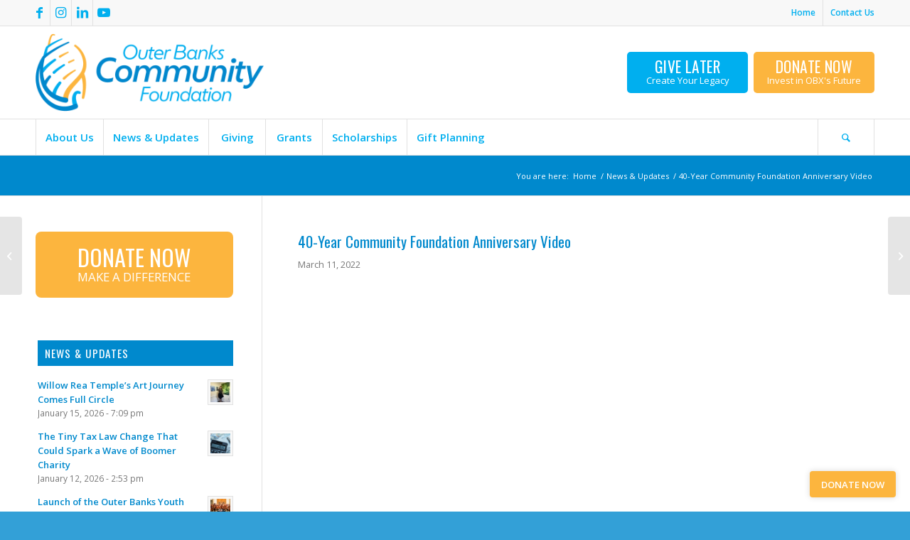

--- FILE ---
content_type: text/html; charset=UTF-8
request_url: https://obcf.org/40-year-community-foundation-anniversary-video/
body_size: 22208
content:
<!DOCTYPE html>
<html lang="en-US" class="html_stretched responsive av-preloader-disabled  html_header_top html_logo_left html_bottom_nav_header html_menu_left html_custom html_header_sticky_disabled html_header_shrinking_disabled html_header_topbar_active html_mobile_menu_phone html_header_searchicon html_content_align_center html_header_unstick_top_disabled html_header_stretch_disabled html_av-submenu-hidden html_av-submenu-display-click html_av-overlay-side html_av-overlay-side-classic html_av-submenu-noclone html_entry_id_7829 av-cookies-no-cookie-consent av-no-preview av-default-lightbox html_text_menu_active av-mobile-menu-switch-default">
<head>
<meta charset="UTF-8" />


<!-- mobile setting -->
<meta name="viewport" content="width=device-width, initial-scale=1">

<!-- Scripts/CSS and wp_head hook -->
<meta name='robots' content='index, follow, max-image-preview:large, max-snippet:-1, max-video-preview:-1' />
	<style>img:is([sizes="auto" i], [sizes^="auto," i]) { contain-intrinsic-size: 3000px 1500px }</style>
	
	<!-- This site is optimized with the Yoast SEO plugin v26.3 - https://yoast.com/wordpress/plugins/seo/ -->
	<title>40-Year Community Foundation Anniversary Video - Outer Banks Community Foundation</title>
	<link rel="canonical" href="https://obcf.org/40-year-community-foundation-anniversary-video/" />
	<meta property="og:locale" content="en_US" />
	<meta property="og:type" content="article" />
	<meta property="og:title" content="40-Year Community Foundation Anniversary Video - Outer Banks Community Foundation" />
	<meta property="og:description" content="We had a lot of help creating and produce this video commemorating 40 years of philanthropy through the Outer Banks Community Foundation..." />
	<meta property="og:url" content="https://obcf.org/40-year-community-foundation-anniversary-video/" />
	<meta property="og:site_name" content="Outer Banks Community Foundation" />
	<meta property="article:published_time" content="2022-03-11T21:02:12+00:00" />
	<meta property="article:modified_time" content="2022-03-15T19:46:47+00:00" />
	<meta property="og:image" content="https://obcf.org/wp-content/uploads/2022/03/Final-thanks-slide-p2-e1647032847654.jpg" />
	<meta property="og:image:width" content="317" />
	<meta property="og:image:height" content="207" />
	<meta property="og:image:type" content="image/jpeg" />
	<meta name="author" content="Nandy S" />
	<meta name="twitter:label1" content="Written by" />
	<meta name="twitter:data1" content="Nandy S" />
	<meta name="twitter:label2" content="Est. reading time" />
	<meta name="twitter:data2" content="1 minute" />
	<script type="application/ld+json" class="yoast-schema-graph">{"@context":"https://schema.org","@graph":[{"@type":"Article","@id":"https://obcf.org/40-year-community-foundation-anniversary-video/#article","isPartOf":{"@id":"https://obcf.org/40-year-community-foundation-anniversary-video/"},"author":{"name":"Nandy S","@id":"https://obcf.org/#/schema/person/9d47eefb52e16136d141b44ad3074734"},"headline":"40-Year Community Foundation Anniversary Video","datePublished":"2022-03-11T21:02:12+00:00","dateModified":"2022-03-15T19:46:47+00:00","mainEntityOfPage":{"@id":"https://obcf.org/40-year-community-foundation-anniversary-video/"},"wordCount":126,"publisher":{"@id":"https://obcf.org/#organization"},"image":{"@id":"https://obcf.org/40-year-community-foundation-anniversary-video/#primaryimage"},"thumbnailUrl":"https://obcf.org/wp-content/uploads/2022/03/Final-thanks-slide-p2-e1647032847654.jpg","keywords":["Outer Banks Community Foundation"],"articleSection":["News &amp; Updates"],"inLanguage":"en-US"},{"@type":"WebPage","@id":"https://obcf.org/40-year-community-foundation-anniversary-video/","url":"https://obcf.org/40-year-community-foundation-anniversary-video/","name":"40-Year Community Foundation Anniversary Video - Outer Banks Community Foundation","isPartOf":{"@id":"https://obcf.org/#website"},"primaryImageOfPage":{"@id":"https://obcf.org/40-year-community-foundation-anniversary-video/#primaryimage"},"image":{"@id":"https://obcf.org/40-year-community-foundation-anniversary-video/#primaryimage"},"thumbnailUrl":"https://obcf.org/wp-content/uploads/2022/03/Final-thanks-slide-p2-e1647032847654.jpg","datePublished":"2022-03-11T21:02:12+00:00","dateModified":"2022-03-15T19:46:47+00:00","inLanguage":"en-US","potentialAction":[{"@type":"ReadAction","target":["https://obcf.org/40-year-community-foundation-anniversary-video/"]}]},{"@type":"ImageObject","inLanguage":"en-US","@id":"https://obcf.org/40-year-community-foundation-anniversary-video/#primaryimage","url":"https://obcf.org/wp-content/uploads/2022/03/Final-thanks-slide-p2-e1647032847654.jpg","contentUrl":"https://obcf.org/wp-content/uploads/2022/03/Final-thanks-slide-p2-e1647032847654.jpg","width":317,"height":207},{"@type":"WebSite","@id":"https://obcf.org/#website","url":"https://obcf.org/","name":"Outer Banks Community Foundation","description":"","publisher":{"@id":"https://obcf.org/#organization"},"potentialAction":[{"@type":"SearchAction","target":{"@type":"EntryPoint","urlTemplate":"https://obcf.org/?s={search_term_string}"},"query-input":{"@type":"PropertyValueSpecification","valueRequired":true,"valueName":"search_term_string"}}],"inLanguage":"en-US"},{"@type":"Organization","@id":"https://obcf.org/#organization","name":"Outer Banks Community Foundation","url":"https://obcf.org/","logo":{"@type":"ImageObject","inLanguage":"en-US","@id":"https://obcf.org/#/schema/logo/image/","url":"https://obcf.org/wp-content/uploads/2013/07/obcf-logo.png","contentUrl":"https://obcf.org/wp-content/uploads/2013/07/obcf-logo.png","width":280,"height":160,"caption":"Outer Banks Community Foundation"},"image":{"@id":"https://obcf.org/#/schema/logo/image/"}},{"@type":"Person","@id":"https://obcf.org/#/schema/person/9d47eefb52e16136d141b44ad3074734","name":"Nandy S","image":{"@type":"ImageObject","inLanguage":"en-US","@id":"https://obcf.org/#/schema/person/image/","url":"https://secure.gravatar.com/avatar/ba53076f75d5595139030629e3233dc6a85238afd20aeebd893f94af3f0cfaef?s=96&d=mm&r=g","contentUrl":"https://secure.gravatar.com/avatar/ba53076f75d5595139030629e3233dc6a85238afd20aeebd893f94af3f0cfaef?s=96&d=mm&r=g","caption":"Nandy S"},"url":"https://obcf.org/author/nandy-s/"}]}</script>
	<!-- / Yoast SEO plugin. -->


<link rel='dns-prefetch' href='//www.google.com' />
<link rel="alternate" type="application/rss+xml" title="Outer Banks Community Foundation &raquo; Feed" href="https://obcf.org/feed/" />
<link rel="alternate" type="application/rss+xml" title="Outer Banks Community Foundation &raquo; Comments Feed" href="https://obcf.org/comments/feed/" />
		<!-- This site uses the Google Analytics by MonsterInsights plugin v9.10.0 - Using Analytics tracking - https://www.monsterinsights.com/ -->
							<script src="//www.googletagmanager.com/gtag/js?id=G-EDYGD3BXYG"  data-cfasync="false" data-wpfc-render="false" type="text/javascript" async></script>
			<script data-cfasync="false" data-wpfc-render="false" type="text/javascript">
				var mi_version = '9.10.0';
				var mi_track_user = true;
				var mi_no_track_reason = '';
								var MonsterInsightsDefaultLocations = {"page_location":"https:\/\/obcf.org\/40-year-community-foundation-anniversary-video\/"};
								if ( typeof MonsterInsightsPrivacyGuardFilter === 'function' ) {
					var MonsterInsightsLocations = (typeof MonsterInsightsExcludeQuery === 'object') ? MonsterInsightsPrivacyGuardFilter( MonsterInsightsExcludeQuery ) : MonsterInsightsPrivacyGuardFilter( MonsterInsightsDefaultLocations );
				} else {
					var MonsterInsightsLocations = (typeof MonsterInsightsExcludeQuery === 'object') ? MonsterInsightsExcludeQuery : MonsterInsightsDefaultLocations;
				}

								var disableStrs = [
										'ga-disable-G-EDYGD3BXYG',
									];

				/* Function to detect opted out users */
				function __gtagTrackerIsOptedOut() {
					for (var index = 0; index < disableStrs.length; index++) {
						if (document.cookie.indexOf(disableStrs[index] + '=true') > -1) {
							return true;
						}
					}

					return false;
				}

				/* Disable tracking if the opt-out cookie exists. */
				if (__gtagTrackerIsOptedOut()) {
					for (var index = 0; index < disableStrs.length; index++) {
						window[disableStrs[index]] = true;
					}
				}

				/* Opt-out function */
				function __gtagTrackerOptout() {
					for (var index = 0; index < disableStrs.length; index++) {
						document.cookie = disableStrs[index] + '=true; expires=Thu, 31 Dec 2099 23:59:59 UTC; path=/';
						window[disableStrs[index]] = true;
					}
				}

				if ('undefined' === typeof gaOptout) {
					function gaOptout() {
						__gtagTrackerOptout();
					}
				}
								window.dataLayer = window.dataLayer || [];

				window.MonsterInsightsDualTracker = {
					helpers: {},
					trackers: {},
				};
				if (mi_track_user) {
					function __gtagDataLayer() {
						dataLayer.push(arguments);
					}

					function __gtagTracker(type, name, parameters) {
						if (!parameters) {
							parameters = {};
						}

						if (parameters.send_to) {
							__gtagDataLayer.apply(null, arguments);
							return;
						}

						if (type === 'event') {
														parameters.send_to = monsterinsights_frontend.v4_id;
							var hookName = name;
							if (typeof parameters['event_category'] !== 'undefined') {
								hookName = parameters['event_category'] + ':' + name;
							}

							if (typeof MonsterInsightsDualTracker.trackers[hookName] !== 'undefined') {
								MonsterInsightsDualTracker.trackers[hookName](parameters);
							} else {
								__gtagDataLayer('event', name, parameters);
							}
							
						} else {
							__gtagDataLayer.apply(null, arguments);
						}
					}

					__gtagTracker('js', new Date());
					__gtagTracker('set', {
						'developer_id.dZGIzZG': true,
											});
					if ( MonsterInsightsLocations.page_location ) {
						__gtagTracker('set', MonsterInsightsLocations);
					}
										__gtagTracker('config', 'G-EDYGD3BXYG', {"forceSSL":"true","anonymize_ip":"true"} );
										window.gtag = __gtagTracker;										(function () {
						/* https://developers.google.com/analytics/devguides/collection/analyticsjs/ */
						/* ga and __gaTracker compatibility shim. */
						var noopfn = function () {
							return null;
						};
						var newtracker = function () {
							return new Tracker();
						};
						var Tracker = function () {
							return null;
						};
						var p = Tracker.prototype;
						p.get = noopfn;
						p.set = noopfn;
						p.send = function () {
							var args = Array.prototype.slice.call(arguments);
							args.unshift('send');
							__gaTracker.apply(null, args);
						};
						var __gaTracker = function () {
							var len = arguments.length;
							if (len === 0) {
								return;
							}
							var f = arguments[len - 1];
							if (typeof f !== 'object' || f === null || typeof f.hitCallback !== 'function') {
								if ('send' === arguments[0]) {
									var hitConverted, hitObject = false, action;
									if ('event' === arguments[1]) {
										if ('undefined' !== typeof arguments[3]) {
											hitObject = {
												'eventAction': arguments[3],
												'eventCategory': arguments[2],
												'eventLabel': arguments[4],
												'value': arguments[5] ? arguments[5] : 1,
											}
										}
									}
									if ('pageview' === arguments[1]) {
										if ('undefined' !== typeof arguments[2]) {
											hitObject = {
												'eventAction': 'page_view',
												'page_path': arguments[2],
											}
										}
									}
									if (typeof arguments[2] === 'object') {
										hitObject = arguments[2];
									}
									if (typeof arguments[5] === 'object') {
										Object.assign(hitObject, arguments[5]);
									}
									if ('undefined' !== typeof arguments[1].hitType) {
										hitObject = arguments[1];
										if ('pageview' === hitObject.hitType) {
											hitObject.eventAction = 'page_view';
										}
									}
									if (hitObject) {
										action = 'timing' === arguments[1].hitType ? 'timing_complete' : hitObject.eventAction;
										hitConverted = mapArgs(hitObject);
										__gtagTracker('event', action, hitConverted);
									}
								}
								return;
							}

							function mapArgs(args) {
								var arg, hit = {};
								var gaMap = {
									'eventCategory': 'event_category',
									'eventAction': 'event_action',
									'eventLabel': 'event_label',
									'eventValue': 'event_value',
									'nonInteraction': 'non_interaction',
									'timingCategory': 'event_category',
									'timingVar': 'name',
									'timingValue': 'value',
									'timingLabel': 'event_label',
									'page': 'page_path',
									'location': 'page_location',
									'title': 'page_title',
									'referrer' : 'page_referrer',
								};
								for (arg in args) {
																		if (!(!args.hasOwnProperty(arg) || !gaMap.hasOwnProperty(arg))) {
										hit[gaMap[arg]] = args[arg];
									} else {
										hit[arg] = args[arg];
									}
								}
								return hit;
							}

							try {
								f.hitCallback();
							} catch (ex) {
							}
						};
						__gaTracker.create = newtracker;
						__gaTracker.getByName = newtracker;
						__gaTracker.getAll = function () {
							return [];
						};
						__gaTracker.remove = noopfn;
						__gaTracker.loaded = true;
						window['__gaTracker'] = __gaTracker;
					})();
									} else {
										console.log("");
					(function () {
						function __gtagTracker() {
							return null;
						}

						window['__gtagTracker'] = __gtagTracker;
						window['gtag'] = __gtagTracker;
					})();
									}
			</script>
							<!-- / Google Analytics by MonsterInsights -->
		
<!-- google webfont font replacement -->

			<script type='text/javascript'>

				(function() {

					/*	check if webfonts are disabled by user setting via cookie - or user must opt in.	*/
					var html = document.getElementsByTagName('html')[0];
					var cookie_check = html.className.indexOf('av-cookies-needs-opt-in') >= 0 || html.className.indexOf('av-cookies-can-opt-out') >= 0;
					var allow_continue = true;
					var silent_accept_cookie = html.className.indexOf('av-cookies-user-silent-accept') >= 0;

					if( cookie_check && ! silent_accept_cookie )
					{
						if( ! document.cookie.match(/aviaCookieConsent/) || html.className.indexOf('av-cookies-session-refused') >= 0 )
						{
							allow_continue = false;
						}
						else
						{
							if( ! document.cookie.match(/aviaPrivacyRefuseCookiesHideBar/) )
							{
								allow_continue = false;
							}
							else if( ! document.cookie.match(/aviaPrivacyEssentialCookiesEnabled/) )
							{
								allow_continue = false;
							}
							else if( document.cookie.match(/aviaPrivacyGoogleWebfontsDisabled/) )
							{
								allow_continue = false;
							}
						}
					}

					if( allow_continue )
					{
						var f = document.createElement('link');

						f.type 	= 'text/css';
						f.rel 	= 'stylesheet';
						f.href 	= 'https://fonts.googleapis.com/css?family=Oswald%7COpen+Sans:400,600&display=auto';
						f.id 	= 'avia-google-webfont';

						document.getElementsByTagName('head')[0].appendChild(f);
					}
				})();

			</script>
			<script type="text/javascript">
/* <![CDATA[ */
window._wpemojiSettings = {"baseUrl":"https:\/\/s.w.org\/images\/core\/emoji\/16.0.1\/72x72\/","ext":".png","svgUrl":"https:\/\/s.w.org\/images\/core\/emoji\/16.0.1\/svg\/","svgExt":".svg","source":{"concatemoji":"https:\/\/obcf.org\/wp-includes\/js\/wp-emoji-release.min.js?ver=6.8.3"}};
/*! This file is auto-generated */
!function(s,n){var o,i,e;function c(e){try{var t={supportTests:e,timestamp:(new Date).valueOf()};sessionStorage.setItem(o,JSON.stringify(t))}catch(e){}}function p(e,t,n){e.clearRect(0,0,e.canvas.width,e.canvas.height),e.fillText(t,0,0);var t=new Uint32Array(e.getImageData(0,0,e.canvas.width,e.canvas.height).data),a=(e.clearRect(0,0,e.canvas.width,e.canvas.height),e.fillText(n,0,0),new Uint32Array(e.getImageData(0,0,e.canvas.width,e.canvas.height).data));return t.every(function(e,t){return e===a[t]})}function u(e,t){e.clearRect(0,0,e.canvas.width,e.canvas.height),e.fillText(t,0,0);for(var n=e.getImageData(16,16,1,1),a=0;a<n.data.length;a++)if(0!==n.data[a])return!1;return!0}function f(e,t,n,a){switch(t){case"flag":return n(e,"\ud83c\udff3\ufe0f\u200d\u26a7\ufe0f","\ud83c\udff3\ufe0f\u200b\u26a7\ufe0f")?!1:!n(e,"\ud83c\udde8\ud83c\uddf6","\ud83c\udde8\u200b\ud83c\uddf6")&&!n(e,"\ud83c\udff4\udb40\udc67\udb40\udc62\udb40\udc65\udb40\udc6e\udb40\udc67\udb40\udc7f","\ud83c\udff4\u200b\udb40\udc67\u200b\udb40\udc62\u200b\udb40\udc65\u200b\udb40\udc6e\u200b\udb40\udc67\u200b\udb40\udc7f");case"emoji":return!a(e,"\ud83e\udedf")}return!1}function g(e,t,n,a){var r="undefined"!=typeof WorkerGlobalScope&&self instanceof WorkerGlobalScope?new OffscreenCanvas(300,150):s.createElement("canvas"),o=r.getContext("2d",{willReadFrequently:!0}),i=(o.textBaseline="top",o.font="600 32px Arial",{});return e.forEach(function(e){i[e]=t(o,e,n,a)}),i}function t(e){var t=s.createElement("script");t.src=e,t.defer=!0,s.head.appendChild(t)}"undefined"!=typeof Promise&&(o="wpEmojiSettingsSupports",i=["flag","emoji"],n.supports={everything:!0,everythingExceptFlag:!0},e=new Promise(function(e){s.addEventListener("DOMContentLoaded",e,{once:!0})}),new Promise(function(t){var n=function(){try{var e=JSON.parse(sessionStorage.getItem(o));if("object"==typeof e&&"number"==typeof e.timestamp&&(new Date).valueOf()<e.timestamp+604800&&"object"==typeof e.supportTests)return e.supportTests}catch(e){}return null}();if(!n){if("undefined"!=typeof Worker&&"undefined"!=typeof OffscreenCanvas&&"undefined"!=typeof URL&&URL.createObjectURL&&"undefined"!=typeof Blob)try{var e="postMessage("+g.toString()+"("+[JSON.stringify(i),f.toString(),p.toString(),u.toString()].join(",")+"));",a=new Blob([e],{type:"text/javascript"}),r=new Worker(URL.createObjectURL(a),{name:"wpTestEmojiSupports"});return void(r.onmessage=function(e){c(n=e.data),r.terminate(),t(n)})}catch(e){}c(n=g(i,f,p,u))}t(n)}).then(function(e){for(var t in e)n.supports[t]=e[t],n.supports.everything=n.supports.everything&&n.supports[t],"flag"!==t&&(n.supports.everythingExceptFlag=n.supports.everythingExceptFlag&&n.supports[t]);n.supports.everythingExceptFlag=n.supports.everythingExceptFlag&&!n.supports.flag,n.DOMReady=!1,n.readyCallback=function(){n.DOMReady=!0}}).then(function(){return e}).then(function(){var e;n.supports.everything||(n.readyCallback(),(e=n.source||{}).concatemoji?t(e.concatemoji):e.wpemoji&&e.twemoji&&(t(e.twemoji),t(e.wpemoji)))}))}((window,document),window._wpemojiSettings);
/* ]]> */
</script>
<link rel='stylesheet' id='avia-grid-css' href='https://obcf.org/wp-content/themes/enfold/css/grid.css?ver=6.0.2' type='text/css' media='all' />
<link rel='stylesheet' id='avia-base-css' href='https://obcf.org/wp-content/themes/enfold/css/base.css?ver=6.0.2' type='text/css' media='all' />
<link rel='stylesheet' id='avia-layout-css' href='https://obcf.org/wp-content/themes/enfold/css/layout.css?ver=6.0.2' type='text/css' media='all' />
<link rel='stylesheet' id='avia-module-audioplayer-css' href='https://obcf.org/wp-content/themes/enfold/config-templatebuilder/avia-shortcodes/audio-player/audio-player.css?ver=6.0.2' type='text/css' media='all' />
<link rel='stylesheet' id='avia-module-blog-css' href='https://obcf.org/wp-content/themes/enfold/config-templatebuilder/avia-shortcodes/blog/blog.css?ver=6.0.2' type='text/css' media='all' />
<link rel='stylesheet' id='avia-module-postslider-css' href='https://obcf.org/wp-content/themes/enfold/config-templatebuilder/avia-shortcodes/postslider/postslider.css?ver=6.0.2' type='text/css' media='all' />
<link rel='stylesheet' id='avia-module-button-css' href='https://obcf.org/wp-content/themes/enfold/config-templatebuilder/avia-shortcodes/buttons/buttons.css?ver=6.0.2' type='text/css' media='all' />
<link rel='stylesheet' id='avia-module-buttonrow-css' href='https://obcf.org/wp-content/themes/enfold/config-templatebuilder/avia-shortcodes/buttonrow/buttonrow.css?ver=6.0.2' type='text/css' media='all' />
<link rel='stylesheet' id='avia-module-button-fullwidth-css' href='https://obcf.org/wp-content/themes/enfold/config-templatebuilder/avia-shortcodes/buttons_fullwidth/buttons_fullwidth.css?ver=6.0.2' type='text/css' media='all' />
<link rel='stylesheet' id='avia-module-catalogue-css' href='https://obcf.org/wp-content/themes/enfold/config-templatebuilder/avia-shortcodes/catalogue/catalogue.css?ver=6.0.2' type='text/css' media='all' />
<link rel='stylesheet' id='avia-module-comments-css' href='https://obcf.org/wp-content/themes/enfold/config-templatebuilder/avia-shortcodes/comments/comments.css?ver=6.0.2' type='text/css' media='all' />
<link rel='stylesheet' id='avia-module-contact-css' href='https://obcf.org/wp-content/themes/enfold/config-templatebuilder/avia-shortcodes/contact/contact.css?ver=6.0.2' type='text/css' media='all' />
<link rel='stylesheet' id='avia-module-slideshow-css' href='https://obcf.org/wp-content/themes/enfold/config-templatebuilder/avia-shortcodes/slideshow/slideshow.css?ver=6.0.2' type='text/css' media='all' />
<link rel='stylesheet' id='avia-module-slideshow-contentpartner-css' href='https://obcf.org/wp-content/themes/enfold/config-templatebuilder/avia-shortcodes/contentslider/contentslider.css?ver=6.0.2' type='text/css' media='all' />
<link rel='stylesheet' id='avia-module-countdown-css' href='https://obcf.org/wp-content/themes/enfold/config-templatebuilder/avia-shortcodes/countdown/countdown.css?ver=6.0.2' type='text/css' media='all' />
<link rel='stylesheet' id='avia-module-dynamic-field-css' href='https://obcf.org/wp-content/themes/enfold/config-templatebuilder/avia-shortcodes/dynamic_field/dynamic_field.css?ver=6.0.2' type='text/css' media='all' />
<link rel='stylesheet' id='avia-module-gallery-css' href='https://obcf.org/wp-content/themes/enfold/config-templatebuilder/avia-shortcodes/gallery/gallery.css?ver=6.0.2' type='text/css' media='all' />
<link rel='stylesheet' id='avia-module-gallery-hor-css' href='https://obcf.org/wp-content/themes/enfold/config-templatebuilder/avia-shortcodes/gallery_horizontal/gallery_horizontal.css?ver=6.0.2' type='text/css' media='all' />
<link rel='stylesheet' id='avia-module-maps-css' href='https://obcf.org/wp-content/themes/enfold/config-templatebuilder/avia-shortcodes/google_maps/google_maps.css?ver=6.0.2' type='text/css' media='all' />
<link rel='stylesheet' id='avia-module-gridrow-css' href='https://obcf.org/wp-content/themes/enfold/config-templatebuilder/avia-shortcodes/grid_row/grid_row.css?ver=6.0.2' type='text/css' media='all' />
<link rel='stylesheet' id='avia-module-heading-css' href='https://obcf.org/wp-content/themes/enfold/config-templatebuilder/avia-shortcodes/heading/heading.css?ver=6.0.2' type='text/css' media='all' />
<link rel='stylesheet' id='avia-module-rotator-css' href='https://obcf.org/wp-content/themes/enfold/config-templatebuilder/avia-shortcodes/headline_rotator/headline_rotator.css?ver=6.0.2' type='text/css' media='all' />
<link rel='stylesheet' id='avia-module-hr-css' href='https://obcf.org/wp-content/themes/enfold/config-templatebuilder/avia-shortcodes/hr/hr.css?ver=6.0.2' type='text/css' media='all' />
<link rel='stylesheet' id='avia-module-icon-css' href='https://obcf.org/wp-content/themes/enfold/config-templatebuilder/avia-shortcodes/icon/icon.css?ver=6.0.2' type='text/css' media='all' />
<link rel='stylesheet' id='avia-module-icon-circles-css' href='https://obcf.org/wp-content/themes/enfold/config-templatebuilder/avia-shortcodes/icon_circles/icon_circles.css?ver=6.0.2' type='text/css' media='all' />
<link rel='stylesheet' id='avia-module-iconbox-css' href='https://obcf.org/wp-content/themes/enfold/config-templatebuilder/avia-shortcodes/iconbox/iconbox.css?ver=6.0.2' type='text/css' media='all' />
<link rel='stylesheet' id='avia-module-icongrid-css' href='https://obcf.org/wp-content/themes/enfold/config-templatebuilder/avia-shortcodes/icongrid/icongrid.css?ver=6.0.2' type='text/css' media='all' />
<link rel='stylesheet' id='avia-module-iconlist-css' href='https://obcf.org/wp-content/themes/enfold/config-templatebuilder/avia-shortcodes/iconlist/iconlist.css?ver=6.0.2' type='text/css' media='all' />
<link rel='stylesheet' id='avia-module-image-css' href='https://obcf.org/wp-content/themes/enfold/config-templatebuilder/avia-shortcodes/image/image.css?ver=6.0.2' type='text/css' media='all' />
<link rel='stylesheet' id='avia-module-image-diff-css' href='https://obcf.org/wp-content/themes/enfold/config-templatebuilder/avia-shortcodes/image_diff/image_diff.css?ver=6.0.2' type='text/css' media='all' />
<link rel='stylesheet' id='avia-module-hotspot-css' href='https://obcf.org/wp-content/themes/enfold/config-templatebuilder/avia-shortcodes/image_hotspots/image_hotspots.css?ver=6.0.2' type='text/css' media='all' />
<link rel='stylesheet' id='avia-module-sc-lottie-animation-css' href='https://obcf.org/wp-content/themes/enfold/config-templatebuilder/avia-shortcodes/lottie_animation/lottie_animation.css?ver=6.0.2' type='text/css' media='all' />
<link rel='stylesheet' id='avia-module-magazine-css' href='https://obcf.org/wp-content/themes/enfold/config-templatebuilder/avia-shortcodes/magazine/magazine.css?ver=6.0.2' type='text/css' media='all' />
<link rel='stylesheet' id='avia-module-masonry-css' href='https://obcf.org/wp-content/themes/enfold/config-templatebuilder/avia-shortcodes/masonry_entries/masonry_entries.css?ver=6.0.2' type='text/css' media='all' />
<link rel='stylesheet' id='avia-siteloader-css' href='https://obcf.org/wp-content/themes/enfold/css/avia-snippet-site-preloader.css?ver=6.0.2' type='text/css' media='all' />
<link rel='stylesheet' id='avia-module-menu-css' href='https://obcf.org/wp-content/themes/enfold/config-templatebuilder/avia-shortcodes/menu/menu.css?ver=6.0.2' type='text/css' media='all' />
<link rel='stylesheet' id='avia-module-notification-css' href='https://obcf.org/wp-content/themes/enfold/config-templatebuilder/avia-shortcodes/notification/notification.css?ver=6.0.2' type='text/css' media='all' />
<link rel='stylesheet' id='avia-module-numbers-css' href='https://obcf.org/wp-content/themes/enfold/config-templatebuilder/avia-shortcodes/numbers/numbers.css?ver=6.0.2' type='text/css' media='all' />
<link rel='stylesheet' id='avia-module-portfolio-css' href='https://obcf.org/wp-content/themes/enfold/config-templatebuilder/avia-shortcodes/portfolio/portfolio.css?ver=6.0.2' type='text/css' media='all' />
<link rel='stylesheet' id='avia-module-post-metadata-css' href='https://obcf.org/wp-content/themes/enfold/config-templatebuilder/avia-shortcodes/post_metadata/post_metadata.css?ver=6.0.2' type='text/css' media='all' />
<link rel='stylesheet' id='avia-module-progress-bar-css' href='https://obcf.org/wp-content/themes/enfold/config-templatebuilder/avia-shortcodes/progressbar/progressbar.css?ver=6.0.2' type='text/css' media='all' />
<link rel='stylesheet' id='avia-module-promobox-css' href='https://obcf.org/wp-content/themes/enfold/config-templatebuilder/avia-shortcodes/promobox/promobox.css?ver=6.0.2' type='text/css' media='all' />
<link rel='stylesheet' id='avia-sc-search-css' href='https://obcf.org/wp-content/themes/enfold/config-templatebuilder/avia-shortcodes/search/search.css?ver=6.0.2' type='text/css' media='all' />
<link rel='stylesheet' id='avia-module-slideshow-accordion-css' href='https://obcf.org/wp-content/themes/enfold/config-templatebuilder/avia-shortcodes/slideshow_accordion/slideshow_accordion.css?ver=6.0.2' type='text/css' media='all' />
<link rel='stylesheet' id='avia-module-slideshow-feature-image-css' href='https://obcf.org/wp-content/themes/enfold/config-templatebuilder/avia-shortcodes/slideshow_feature_image/slideshow_feature_image.css?ver=6.0.2' type='text/css' media='all' />
<link rel='stylesheet' id='avia-module-slideshow-fullsize-css' href='https://obcf.org/wp-content/themes/enfold/config-templatebuilder/avia-shortcodes/slideshow_fullsize/slideshow_fullsize.css?ver=6.0.2' type='text/css' media='all' />
<link rel='stylesheet' id='avia-module-slideshow-fullscreen-css' href='https://obcf.org/wp-content/themes/enfold/config-templatebuilder/avia-shortcodes/slideshow_fullscreen/slideshow_fullscreen.css?ver=6.0.2' type='text/css' media='all' />
<link rel='stylesheet' id='avia-module-social-css' href='https://obcf.org/wp-content/themes/enfold/config-templatebuilder/avia-shortcodes/social_share/social_share.css?ver=6.0.2' type='text/css' media='all' />
<link rel='stylesheet' id='avia-module-tabsection-css' href='https://obcf.org/wp-content/themes/enfold/config-templatebuilder/avia-shortcodes/tab_section/tab_section.css?ver=6.0.2' type='text/css' media='all' />
<link rel='stylesheet' id='avia-module-table-css' href='https://obcf.org/wp-content/themes/enfold/config-templatebuilder/avia-shortcodes/table/table.css?ver=6.0.2' type='text/css' media='all' />
<link rel='stylesheet' id='avia-module-tabs-css' href='https://obcf.org/wp-content/themes/enfold/config-templatebuilder/avia-shortcodes/tabs/tabs.css?ver=6.0.2' type='text/css' media='all' />
<link rel='stylesheet' id='avia-module-team-css' href='https://obcf.org/wp-content/themes/enfold/config-templatebuilder/avia-shortcodes/team/team.css?ver=6.0.2' type='text/css' media='all' />
<link rel='stylesheet' id='avia-module-testimonials-css' href='https://obcf.org/wp-content/themes/enfold/config-templatebuilder/avia-shortcodes/testimonials/testimonials.css?ver=6.0.2' type='text/css' media='all' />
<link rel='stylesheet' id='avia-module-timeline-css' href='https://obcf.org/wp-content/themes/enfold/config-templatebuilder/avia-shortcodes/timeline/timeline.css?ver=6.0.2' type='text/css' media='all' />
<link rel='stylesheet' id='avia-module-toggles-css' href='https://obcf.org/wp-content/themes/enfold/config-templatebuilder/avia-shortcodes/toggles/toggles.css?ver=6.0.2' type='text/css' media='all' />
<link rel='stylesheet' id='avia-module-video-css' href='https://obcf.org/wp-content/themes/enfold/config-templatebuilder/avia-shortcodes/video/video.css?ver=6.0.2' type='text/css' media='all' />
<link rel='stylesheet' id='fpw_styles_css-css' href='https://obcf.org/wp-content/plugins/feature-a-page-widget/css/fpw_styles.css?ver=2.1.0' type='text/css' media='all' />
<style id='wp-emoji-styles-inline-css' type='text/css'>

	img.wp-smiley, img.emoji {
		display: inline !important;
		border: none !important;
		box-shadow: none !important;
		height: 1em !important;
		width: 1em !important;
		margin: 0 0.07em !important;
		vertical-align: -0.1em !important;
		background: none !important;
		padding: 0 !important;
	}
</style>
<link rel='stylesheet' id='wp-block-library-css' href='https://obcf.org/wp-includes/css/dist/block-library/style.min.css?ver=6.8.3' type='text/css' media='all' />
<style id='global-styles-inline-css' type='text/css'>
:root{--wp--preset--aspect-ratio--square: 1;--wp--preset--aspect-ratio--4-3: 4/3;--wp--preset--aspect-ratio--3-4: 3/4;--wp--preset--aspect-ratio--3-2: 3/2;--wp--preset--aspect-ratio--2-3: 2/3;--wp--preset--aspect-ratio--16-9: 16/9;--wp--preset--aspect-ratio--9-16: 9/16;--wp--preset--color--black: #000000;--wp--preset--color--cyan-bluish-gray: #abb8c3;--wp--preset--color--white: #ffffff;--wp--preset--color--pale-pink: #f78da7;--wp--preset--color--vivid-red: #cf2e2e;--wp--preset--color--luminous-vivid-orange: #ff6900;--wp--preset--color--luminous-vivid-amber: #fcb900;--wp--preset--color--light-green-cyan: #7bdcb5;--wp--preset--color--vivid-green-cyan: #00d084;--wp--preset--color--pale-cyan-blue: #8ed1fc;--wp--preset--color--vivid-cyan-blue: #0693e3;--wp--preset--color--vivid-purple: #9b51e0;--wp--preset--color--metallic-red: #b02b2c;--wp--preset--color--maximum-yellow-red: #edae44;--wp--preset--color--yellow-sun: #eeee22;--wp--preset--color--palm-leaf: #83a846;--wp--preset--color--aero: #7bb0e7;--wp--preset--color--old-lavender: #745f7e;--wp--preset--color--steel-teal: #5f8789;--wp--preset--color--raspberry-pink: #d65799;--wp--preset--color--medium-turquoise: #4ecac2;--wp--preset--gradient--vivid-cyan-blue-to-vivid-purple: linear-gradient(135deg,rgba(6,147,227,1) 0%,rgb(155,81,224) 100%);--wp--preset--gradient--light-green-cyan-to-vivid-green-cyan: linear-gradient(135deg,rgb(122,220,180) 0%,rgb(0,208,130) 100%);--wp--preset--gradient--luminous-vivid-amber-to-luminous-vivid-orange: linear-gradient(135deg,rgba(252,185,0,1) 0%,rgba(255,105,0,1) 100%);--wp--preset--gradient--luminous-vivid-orange-to-vivid-red: linear-gradient(135deg,rgba(255,105,0,1) 0%,rgb(207,46,46) 100%);--wp--preset--gradient--very-light-gray-to-cyan-bluish-gray: linear-gradient(135deg,rgb(238,238,238) 0%,rgb(169,184,195) 100%);--wp--preset--gradient--cool-to-warm-spectrum: linear-gradient(135deg,rgb(74,234,220) 0%,rgb(151,120,209) 20%,rgb(207,42,186) 40%,rgb(238,44,130) 60%,rgb(251,105,98) 80%,rgb(254,248,76) 100%);--wp--preset--gradient--blush-light-purple: linear-gradient(135deg,rgb(255,206,236) 0%,rgb(152,150,240) 100%);--wp--preset--gradient--blush-bordeaux: linear-gradient(135deg,rgb(254,205,165) 0%,rgb(254,45,45) 50%,rgb(107,0,62) 100%);--wp--preset--gradient--luminous-dusk: linear-gradient(135deg,rgb(255,203,112) 0%,rgb(199,81,192) 50%,rgb(65,88,208) 100%);--wp--preset--gradient--pale-ocean: linear-gradient(135deg,rgb(255,245,203) 0%,rgb(182,227,212) 50%,rgb(51,167,181) 100%);--wp--preset--gradient--electric-grass: linear-gradient(135deg,rgb(202,248,128) 0%,rgb(113,206,126) 100%);--wp--preset--gradient--midnight: linear-gradient(135deg,rgb(2,3,129) 0%,rgb(40,116,252) 100%);--wp--preset--font-size--small: 1rem;--wp--preset--font-size--medium: 1.125rem;--wp--preset--font-size--large: 1.75rem;--wp--preset--font-size--x-large: clamp(1.75rem, 3vw, 2.25rem);--wp--preset--spacing--20: 0.44rem;--wp--preset--spacing--30: 0.67rem;--wp--preset--spacing--40: 1rem;--wp--preset--spacing--50: 1.5rem;--wp--preset--spacing--60: 2.25rem;--wp--preset--spacing--70: 3.38rem;--wp--preset--spacing--80: 5.06rem;--wp--preset--shadow--natural: 6px 6px 9px rgba(0, 0, 0, 0.2);--wp--preset--shadow--deep: 12px 12px 50px rgba(0, 0, 0, 0.4);--wp--preset--shadow--sharp: 6px 6px 0px rgba(0, 0, 0, 0.2);--wp--preset--shadow--outlined: 6px 6px 0px -3px rgba(255, 255, 255, 1), 6px 6px rgba(0, 0, 0, 1);--wp--preset--shadow--crisp: 6px 6px 0px rgba(0, 0, 0, 1);}:root { --wp--style--global--content-size: 800px;--wp--style--global--wide-size: 1130px; }:where(body) { margin: 0; }.wp-site-blocks > .alignleft { float: left; margin-right: 2em; }.wp-site-blocks > .alignright { float: right; margin-left: 2em; }.wp-site-blocks > .aligncenter { justify-content: center; margin-left: auto; margin-right: auto; }:where(.is-layout-flex){gap: 0.5em;}:where(.is-layout-grid){gap: 0.5em;}.is-layout-flow > .alignleft{float: left;margin-inline-start: 0;margin-inline-end: 2em;}.is-layout-flow > .alignright{float: right;margin-inline-start: 2em;margin-inline-end: 0;}.is-layout-flow > .aligncenter{margin-left: auto !important;margin-right: auto !important;}.is-layout-constrained > .alignleft{float: left;margin-inline-start: 0;margin-inline-end: 2em;}.is-layout-constrained > .alignright{float: right;margin-inline-start: 2em;margin-inline-end: 0;}.is-layout-constrained > .aligncenter{margin-left: auto !important;margin-right: auto !important;}.is-layout-constrained > :where(:not(.alignleft):not(.alignright):not(.alignfull)){max-width: var(--wp--style--global--content-size);margin-left: auto !important;margin-right: auto !important;}.is-layout-constrained > .alignwide{max-width: var(--wp--style--global--wide-size);}body .is-layout-flex{display: flex;}.is-layout-flex{flex-wrap: wrap;align-items: center;}.is-layout-flex > :is(*, div){margin: 0;}body .is-layout-grid{display: grid;}.is-layout-grid > :is(*, div){margin: 0;}body{padding-top: 0px;padding-right: 0px;padding-bottom: 0px;padding-left: 0px;}a:where(:not(.wp-element-button)){text-decoration: underline;}:root :where(.wp-element-button, .wp-block-button__link){background-color: #32373c;border-width: 0;color: #fff;font-family: inherit;font-size: inherit;line-height: inherit;padding: calc(0.667em + 2px) calc(1.333em + 2px);text-decoration: none;}.has-black-color{color: var(--wp--preset--color--black) !important;}.has-cyan-bluish-gray-color{color: var(--wp--preset--color--cyan-bluish-gray) !important;}.has-white-color{color: var(--wp--preset--color--white) !important;}.has-pale-pink-color{color: var(--wp--preset--color--pale-pink) !important;}.has-vivid-red-color{color: var(--wp--preset--color--vivid-red) !important;}.has-luminous-vivid-orange-color{color: var(--wp--preset--color--luminous-vivid-orange) !important;}.has-luminous-vivid-amber-color{color: var(--wp--preset--color--luminous-vivid-amber) !important;}.has-light-green-cyan-color{color: var(--wp--preset--color--light-green-cyan) !important;}.has-vivid-green-cyan-color{color: var(--wp--preset--color--vivid-green-cyan) !important;}.has-pale-cyan-blue-color{color: var(--wp--preset--color--pale-cyan-blue) !important;}.has-vivid-cyan-blue-color{color: var(--wp--preset--color--vivid-cyan-blue) !important;}.has-vivid-purple-color{color: var(--wp--preset--color--vivid-purple) !important;}.has-metallic-red-color{color: var(--wp--preset--color--metallic-red) !important;}.has-maximum-yellow-red-color{color: var(--wp--preset--color--maximum-yellow-red) !important;}.has-yellow-sun-color{color: var(--wp--preset--color--yellow-sun) !important;}.has-palm-leaf-color{color: var(--wp--preset--color--palm-leaf) !important;}.has-aero-color{color: var(--wp--preset--color--aero) !important;}.has-old-lavender-color{color: var(--wp--preset--color--old-lavender) !important;}.has-steel-teal-color{color: var(--wp--preset--color--steel-teal) !important;}.has-raspberry-pink-color{color: var(--wp--preset--color--raspberry-pink) !important;}.has-medium-turquoise-color{color: var(--wp--preset--color--medium-turquoise) !important;}.has-black-background-color{background-color: var(--wp--preset--color--black) !important;}.has-cyan-bluish-gray-background-color{background-color: var(--wp--preset--color--cyan-bluish-gray) !important;}.has-white-background-color{background-color: var(--wp--preset--color--white) !important;}.has-pale-pink-background-color{background-color: var(--wp--preset--color--pale-pink) !important;}.has-vivid-red-background-color{background-color: var(--wp--preset--color--vivid-red) !important;}.has-luminous-vivid-orange-background-color{background-color: var(--wp--preset--color--luminous-vivid-orange) !important;}.has-luminous-vivid-amber-background-color{background-color: var(--wp--preset--color--luminous-vivid-amber) !important;}.has-light-green-cyan-background-color{background-color: var(--wp--preset--color--light-green-cyan) !important;}.has-vivid-green-cyan-background-color{background-color: var(--wp--preset--color--vivid-green-cyan) !important;}.has-pale-cyan-blue-background-color{background-color: var(--wp--preset--color--pale-cyan-blue) !important;}.has-vivid-cyan-blue-background-color{background-color: var(--wp--preset--color--vivid-cyan-blue) !important;}.has-vivid-purple-background-color{background-color: var(--wp--preset--color--vivid-purple) !important;}.has-metallic-red-background-color{background-color: var(--wp--preset--color--metallic-red) !important;}.has-maximum-yellow-red-background-color{background-color: var(--wp--preset--color--maximum-yellow-red) !important;}.has-yellow-sun-background-color{background-color: var(--wp--preset--color--yellow-sun) !important;}.has-palm-leaf-background-color{background-color: var(--wp--preset--color--palm-leaf) !important;}.has-aero-background-color{background-color: var(--wp--preset--color--aero) !important;}.has-old-lavender-background-color{background-color: var(--wp--preset--color--old-lavender) !important;}.has-steel-teal-background-color{background-color: var(--wp--preset--color--steel-teal) !important;}.has-raspberry-pink-background-color{background-color: var(--wp--preset--color--raspberry-pink) !important;}.has-medium-turquoise-background-color{background-color: var(--wp--preset--color--medium-turquoise) !important;}.has-black-border-color{border-color: var(--wp--preset--color--black) !important;}.has-cyan-bluish-gray-border-color{border-color: var(--wp--preset--color--cyan-bluish-gray) !important;}.has-white-border-color{border-color: var(--wp--preset--color--white) !important;}.has-pale-pink-border-color{border-color: var(--wp--preset--color--pale-pink) !important;}.has-vivid-red-border-color{border-color: var(--wp--preset--color--vivid-red) !important;}.has-luminous-vivid-orange-border-color{border-color: var(--wp--preset--color--luminous-vivid-orange) !important;}.has-luminous-vivid-amber-border-color{border-color: var(--wp--preset--color--luminous-vivid-amber) !important;}.has-light-green-cyan-border-color{border-color: var(--wp--preset--color--light-green-cyan) !important;}.has-vivid-green-cyan-border-color{border-color: var(--wp--preset--color--vivid-green-cyan) !important;}.has-pale-cyan-blue-border-color{border-color: var(--wp--preset--color--pale-cyan-blue) !important;}.has-vivid-cyan-blue-border-color{border-color: var(--wp--preset--color--vivid-cyan-blue) !important;}.has-vivid-purple-border-color{border-color: var(--wp--preset--color--vivid-purple) !important;}.has-metallic-red-border-color{border-color: var(--wp--preset--color--metallic-red) !important;}.has-maximum-yellow-red-border-color{border-color: var(--wp--preset--color--maximum-yellow-red) !important;}.has-yellow-sun-border-color{border-color: var(--wp--preset--color--yellow-sun) !important;}.has-palm-leaf-border-color{border-color: var(--wp--preset--color--palm-leaf) !important;}.has-aero-border-color{border-color: var(--wp--preset--color--aero) !important;}.has-old-lavender-border-color{border-color: var(--wp--preset--color--old-lavender) !important;}.has-steel-teal-border-color{border-color: var(--wp--preset--color--steel-teal) !important;}.has-raspberry-pink-border-color{border-color: var(--wp--preset--color--raspberry-pink) !important;}.has-medium-turquoise-border-color{border-color: var(--wp--preset--color--medium-turquoise) !important;}.has-vivid-cyan-blue-to-vivid-purple-gradient-background{background: var(--wp--preset--gradient--vivid-cyan-blue-to-vivid-purple) !important;}.has-light-green-cyan-to-vivid-green-cyan-gradient-background{background: var(--wp--preset--gradient--light-green-cyan-to-vivid-green-cyan) !important;}.has-luminous-vivid-amber-to-luminous-vivid-orange-gradient-background{background: var(--wp--preset--gradient--luminous-vivid-amber-to-luminous-vivid-orange) !important;}.has-luminous-vivid-orange-to-vivid-red-gradient-background{background: var(--wp--preset--gradient--luminous-vivid-orange-to-vivid-red) !important;}.has-very-light-gray-to-cyan-bluish-gray-gradient-background{background: var(--wp--preset--gradient--very-light-gray-to-cyan-bluish-gray) !important;}.has-cool-to-warm-spectrum-gradient-background{background: var(--wp--preset--gradient--cool-to-warm-spectrum) !important;}.has-blush-light-purple-gradient-background{background: var(--wp--preset--gradient--blush-light-purple) !important;}.has-blush-bordeaux-gradient-background{background: var(--wp--preset--gradient--blush-bordeaux) !important;}.has-luminous-dusk-gradient-background{background: var(--wp--preset--gradient--luminous-dusk) !important;}.has-pale-ocean-gradient-background{background: var(--wp--preset--gradient--pale-ocean) !important;}.has-electric-grass-gradient-background{background: var(--wp--preset--gradient--electric-grass) !important;}.has-midnight-gradient-background{background: var(--wp--preset--gradient--midnight) !important;}.has-small-font-size{font-size: var(--wp--preset--font-size--small) !important;}.has-medium-font-size{font-size: var(--wp--preset--font-size--medium) !important;}.has-large-font-size{font-size: var(--wp--preset--font-size--large) !important;}.has-x-large-font-size{font-size: var(--wp--preset--font-size--x-large) !important;}
:where(.wp-block-post-template.is-layout-flex){gap: 1.25em;}:where(.wp-block-post-template.is-layout-grid){gap: 1.25em;}
:where(.wp-block-columns.is-layout-flex){gap: 2em;}:where(.wp-block-columns.is-layout-grid){gap: 2em;}
:root :where(.wp-block-pullquote){font-size: 1.5em;line-height: 1.6;}
</style>
<link rel='stylesheet' id='avia-scs-css' href='https://obcf.org/wp-content/themes/enfold/css/shortcodes.css?ver=6.0.2' type='text/css' media='all' />
<link rel='stylesheet' id='avia-fold-unfold-css' href='https://obcf.org/wp-content/themes/enfold/css/avia-snippet-fold-unfold.css?ver=6.0.2' type='text/css' media='all' />
<link rel='stylesheet' id='avia-popup-css-css' href='https://obcf.org/wp-content/themes/enfold/js/aviapopup/magnific-popup.min.css?ver=6.0.2' type='text/css' media='screen' />
<link rel='stylesheet' id='avia-lightbox-css' href='https://obcf.org/wp-content/themes/enfold/css/avia-snippet-lightbox.css?ver=6.0.2' type='text/css' media='screen' />
<link rel='stylesheet' id='avia-widget-css-css' href='https://obcf.org/wp-content/themes/enfold/css/avia-snippet-widget.css?ver=6.0.2' type='text/css' media='screen' />
<link rel='stylesheet' id='avia-dynamic-css' href='https://obcf.org/wp-content/uploads/dynamic_avia/enfold.css?ver=693dc9dc6db4d' type='text/css' media='all' />
<link rel='stylesheet' id='avia-custom-css' href='https://obcf.org/wp-content/themes/enfold/css/custom.css?ver=6.0.2' type='text/css' media='all' />
<link rel='stylesheet' id='avia-gravity-css' href='https://obcf.org/wp-content/themes/enfold/config-gravityforms/gravity-mod.css?ver=6.0.2' type='text/css' media='screen' />
<script type="text/javascript" src="https://obcf.org/wp-includes/js/jquery/jquery.min.js?ver=3.7.1" id="jquery-core-js"></script>
<script type="text/javascript" src="https://obcf.org/wp-includes/js/jquery/jquery-migrate.min.js?ver=3.4.1" id="jquery-migrate-js"></script>
<script type="text/javascript" src="https://obcf.org/wp-content/plugins/google-analytics-for-wordpress/assets/js/frontend-gtag.min.js?ver=9.10.0" id="monsterinsights-frontend-script-js" async="async" data-wp-strategy="async"></script>
<script data-cfasync="false" data-wpfc-render="false" type="text/javascript" id='monsterinsights-frontend-script-js-extra'>/* <![CDATA[ */
var monsterinsights_frontend = {"js_events_tracking":"true","download_extensions":"doc,pdf,ppt,zip,xls,docx,pptx,xlsx","inbound_paths":"[]","home_url":"https:\/\/obcf.org","hash_tracking":"false","v4_id":"G-EDYGD3BXYG"};/* ]]> */
</script>
<script type="text/javascript" src="https://obcf.org/wp-content/themes/enfold/js/avia-js.js?ver=6.0.2" id="avia-js-js"></script>
<script type="text/javascript" src="https://obcf.org/wp-content/themes/enfold/js/avia-compat.js?ver=6.0.2" id="avia-compat-js"></script>
<script type="text/javascript" id="wpstg-global-js-extra">
/* <![CDATA[ */
var wpstg = {"nonce":"e1bc41f2ef"};
/* ]]> */
</script>
<script type="text/javascript" src="https://obcf.org/wp-content/plugins/wp-staging-pro/assets/js/dist/wpstg-blank-loader.min.js?ver=6.8.3" id="wpstg-global-js"></script>
<link rel="https://api.w.org/" href="https://obcf.org/wp-json/" /><link rel="alternate" title="JSON" type="application/json" href="https://obcf.org/wp-json/wp/v2/posts/7829" /><link rel="EditURI" type="application/rsd+xml" title="RSD" href="https://obcf.org/xmlrpc.php?rsd" />
<meta name="generator" content="WordPress 6.8.3" />
<link rel='shortlink' href='https://obcf.org/?p=7829' />
<link rel="alternate" title="oEmbed (JSON)" type="application/json+oembed" href="https://obcf.org/wp-json/oembed/1.0/embed?url=https%3A%2F%2Fobcf.org%2F40-year-community-foundation-anniversary-video%2F" />
<link rel="alternate" title="oEmbed (XML)" type="text/xml+oembed" href="https://obcf.org/wp-json/oembed/1.0/embed?url=https%3A%2F%2Fobcf.org%2F40-year-community-foundation-anniversary-video%2F&#038;format=xml" />
<link rel="profile" href="https://gmpg.org/xfn/11" />
<link rel="alternate" type="application/rss+xml" title="Outer Banks Community Foundation RSS2 Feed" href="https://obcf.org/feed/" />
<link rel="pingback" href="https://obcf.org/xmlrpc.php" />

<style type='text/css' media='screen'>
 #top #header_main > .container, #top #header_main > .container .main_menu  .av-main-nav > li > a, #top #header_main #menu-item-shop .cart_dropdown_link{ height:130px; line-height: 130px; }
 .html_top_nav_header .av-logo-container{ height:130px;  }
 .html_header_top.html_header_sticky #top #wrap_all #main{ padding-top:212px; } 
</style>
<!--[if lt IE 9]><script src="https://obcf.org/wp-content/themes/enfold/js/html5shiv.js"></script><![endif]-->
<link rel="icon" href="https://obcf.org/wp-content/uploads/2023/10/OBCF-logo-favicon.png" type="image/png">
		<style type="text/css" id="wp-custom-css">
			/* Remove borders from the specific table */
#no-borders-table {
    border: none !important;
    border-collapse: collapse;
}

/* Remove borders from all table cells in the specific table */
#no-borders-table td, #no-borders-table th {
    border: none !important;
}


		</style>
		<style type="text/css">
		@font-face {font-family: 'entypo-fontello'; font-weight: normal; font-style: normal; font-display: auto;
		src: url('https://obcf.org/wp-content/themes/enfold/config-templatebuilder/avia-template-builder/assets/fonts/entypo-fontello.woff2') format('woff2'),
		url('https://obcf.org/wp-content/themes/enfold/config-templatebuilder/avia-template-builder/assets/fonts/entypo-fontello.woff') format('woff'),
		url('https://obcf.org/wp-content/themes/enfold/config-templatebuilder/avia-template-builder/assets/fonts/entypo-fontello.ttf') format('truetype'),
		url('https://obcf.org/wp-content/themes/enfold/config-templatebuilder/avia-template-builder/assets/fonts/entypo-fontello.svg#entypo-fontello') format('svg'),
		url('https://obcf.org/wp-content/themes/enfold/config-templatebuilder/avia-template-builder/assets/fonts/entypo-fontello.eot'),
		url('https://obcf.org/wp-content/themes/enfold/config-templatebuilder/avia-template-builder/assets/fonts/entypo-fontello.eot?#iefix') format('embedded-opentype');
		} #top .avia-font-entypo-fontello, body .avia-font-entypo-fontello, html body [data-av_iconfont='entypo-fontello']:before{ font-family: 'entypo-fontello'; }
		</style>

<!--
Debugging Info for Theme support: 

Theme: Enfold
Version: 6.0.2
Installed: enfold
AviaFramework Version: 5.6
AviaBuilder Version: 5.3
aviaElementManager Version: 1.0.1
ML:512-PU:133-PLA:25
WP:6.8.3
Compress: CSS:disabled - JS:disabled
Updates: enabled - deprecated Envato API - register Envato Token
PLAu:23
-->
</head>

<body data-rsssl=1 id="top" class="wp-singular post-template-default single single-post postid-7829 single-format-standard wp-theme-enfold stretched rtl_columns av-curtain-numeric oswald open_sans  avia-responsive-images-support av-recaptcha-enabled av-google-badge-hide" itemscope="itemscope" itemtype="https://schema.org/WebPage" >

	
	<div id='wrap_all'>

	
<header id='header' class='all_colors header_color light_bg_color  av_header_top av_logo_left av_bottom_nav_header av_menu_left av_custom av_header_sticky_disabled av_header_shrinking_disabled av_header_stretch_disabled av_mobile_menu_phone av_header_searchicon av_header_unstick_top_disabled av_seperator_big_border' data-av_shrink_factor='50' role="banner" itemscope="itemscope" itemtype="https://schema.org/WPHeader" >

		<div id='header_meta' class='container_wrap container_wrap_meta  av_icon_active_left av_extra_header_active av_secondary_right av_phone_active_right av_entry_id_7829'>

			      <div class='container'>
			      <ul class='noLightbox social_bookmarks icon_count_4'><li class='social_bookmarks_facebook av-social-link-facebook social_icon_1'><a target="_blank" aria-label="Link to Facebook" href='https://www.facebook.com/OuterBanksCommunityFoundation/' aria-hidden='false' data-av_icon='' data-av_iconfont='entypo-fontello' title='Facebook' rel="noopener"><span class='avia_hidden_link_text'>Facebook</span></a></li><li class='social_bookmarks_instagram av-social-link-instagram social_icon_2'><a target="_blank" aria-label="Link to Instagram" href='https://www.instagram.com/outerbankscommunityfound/' aria-hidden='false' data-av_icon='' data-av_iconfont='entypo-fontello' title='Instagram' rel="noopener"><span class='avia_hidden_link_text'>Instagram</span></a></li><li class='social_bookmarks_linkedin av-social-link-linkedin social_icon_3'><a target="_blank" aria-label="Link to LinkedIn" href='https://www.linkedin.com/company/16080934' aria-hidden='false' data-av_icon='' data-av_iconfont='entypo-fontello' title='LinkedIn' rel="noopener"><span class='avia_hidden_link_text'>LinkedIn</span></a></li><li class='social_bookmarks_youtube av-social-link-youtube social_icon_4'><a target="_blank" aria-label="Link to Youtube" href='https://www.youtube.com/channel/UCy8W-OVykhp_jyMPQO0wpug' aria-hidden='false' data-av_icon='' data-av_iconfont='entypo-fontello' title='Youtube' rel="noopener"><span class='avia_hidden_link_text'>Youtube</span></a></li></ul><nav class='sub_menu'  role="navigation" itemscope="itemscope" itemtype="https://schema.org/SiteNavigationElement" ><ul role="menu" class="menu" id="avia2-menu"><li role="menuitem" id="menu-item-28" class="menu-item menu-item-type-post_type menu-item-object-page menu-item-home menu-item-28"><a href="https://obcf.org/">Home</a></li>
<li role="menuitem" id="menu-item-27" class="menu-item menu-item-type-post_type menu-item-object-page menu-item-27"><a href="https://obcf.org/contact-us/">Contact Us</a></li>
</ul></nav><div class='phone-info with_nav'><div><div id="header-donate"> <div id="header-later-button"><a class="avia-button" href="https://obcf.org/giving/david-stick-legacy-society/"><div class="button-headline">GIVE LATER</div><div class="button-subtext">Create Your Legacy</div></a></div><div id="header-now-button"><a class="avia-button" href="https://obcf.org/donate-now/"><div class="button-headline">DONATE NOW</div><div class="button-subtext">Invest in OBX's Future</div></a></div></div></div></div>			      </div>
		</div>

		<div  id='header_main' class='container_wrap container_wrap_logo'>

        <div class='container av-logo-container'><div class='inner-container'><span class='logo avia-standard-logo'><a href='https://obcf.org/' class='' aria-label='OBCF-logo-primary-3c-web' title='OBCF-logo-primary-3c-web'><img src="https://obcf.org/wp-content/uploads/2023/10/OBCF-logo-primary-3c-web.png" srcset="https://obcf.org/wp-content/uploads/2023/10/OBCF-logo-primary-3c-web.png 700w, https://obcf.org/wp-content/uploads/2023/10/OBCF-logo-primary-3c-web-300x103.png 300w, https://obcf.org/wp-content/uploads/2023/10/OBCF-logo-primary-3c-web-80x27.png 80w, https://obcf.org/wp-content/uploads/2023/10/OBCF-logo-primary-3c-web-400x137.png 400w" sizes="(max-width: 700px) 100vw, 700px" height="100" width="300" alt='Outer Banks Community Foundation' title='OBCF-logo-primary-3c-web' /></a></span></div></div><div id='header_main_alternate' class='container_wrap'><div class='container'><nav class='main_menu' data-selectname='Select a page'  role="navigation" itemscope="itemscope" itemtype="https://schema.org/SiteNavigationElement" ><div class="avia-menu av-main-nav-wrap"><ul role="menu" class="menu av-main-nav" id="avia-menu"><li role="menuitem" id="menu-item-25" class="menu-item menu-item-type-post_type menu-item-object-page menu-item-has-children menu-item-top-level menu-item-top-level-1"><a href="https://obcf.org/about-us/" itemprop="url" tabindex="0"><span class="avia-bullet"></span><span class="avia-menu-text">About Us</span><span class="avia-menu-fx"><span class="avia-arrow-wrap"><span class="avia-arrow"></span></span></span></a>


<ul class="sub-menu">
	<li role="menuitem" id="menu-item-388" class="menu-item menu-item-type-post_type menu-item-object-page"><a href="https://obcf.org/about-us/" itemprop="url" tabindex="0"><span class="avia-bullet"></span><span class="avia-menu-text">About Us</span></a></li>
	<li role="menuitem" id="menu-item-265" class="menu-item menu-item-type-post_type menu-item-object-page"><a href="https://obcf.org/about-us/our-history/" itemprop="url" tabindex="0"><span class="avia-bullet"></span><span class="avia-menu-text">Our History</span></a></li>
	<li role="menuitem" id="menu-item-263" class="menu-item menu-item-type-post_type menu-item-object-page"><a href="https://obcf.org/about-us/board-of-directors/" itemprop="url" tabindex="0"><span class="avia-bullet"></span><span class="avia-menu-text">Board of Directors and Governance</span></a></li>
	<li role="menuitem" id="menu-item-266" class="menu-item menu-item-type-post_type menu-item-object-page"><a href="https://obcf.org/about-us/staff/" itemprop="url" tabindex="0"><span class="avia-bullet"></span><span class="avia-menu-text">Staff</span></a></li>
	<li role="menuitem" id="menu-item-11807" class="menu-item menu-item-type-post_type menu-item-object-page"><a href="https://obcf.org/community-foundation-101/" itemprop="url" tabindex="0"><span class="avia-bullet"></span><span class="avia-menu-text">Community Foundation 101</span></a></li>
	<li role="menuitem" id="menu-item-11735" class="menu-item menu-item-type-post_type menu-item-object-page"><a href="https://obcf.org/center-for-nonprofits/" itemprop="url" tabindex="0"><span class="avia-bullet"></span><span class="avia-menu-text">Center For Nonprofits</span></a></li>
	<li role="menuitem" id="menu-item-513" class="menu-item menu-item-type-post_type menu-item-object-page"><a href="https://obcf.org/about-us/our-funds/" itemprop="url" tabindex="0"><span class="avia-bullet"></span><span class="avia-menu-text">Our Funds</span></a></li>
	<li role="menuitem" id="menu-item-264" class="menu-item menu-item-type-post_type menu-item-object-page"><a href="https://obcf.org/about-us/financial-information/" itemprop="url" tabindex="0"><span class="avia-bullet"></span><span class="avia-menu-text">Financial Information</span></a></li>
	<li role="menuitem" id="menu-item-262" class="menu-item menu-item-type-post_type menu-item-object-page"><a href="https://obcf.org/about-us/annual-reports/" itemprop="url" tabindex="0"><span class="avia-bullet"></span><span class="avia-menu-text">Annual Reports</span></a></li>
</ul>
</li>
<li role="menuitem" id="menu-item-24" class="menu-item menu-item-type-post_type menu-item-object-page menu-item-has-children menu-item-top-level menu-item-top-level-2"><a href="https://obcf.org/news-updates/" itemprop="url" tabindex="0"><span class="avia-bullet"></span><span class="avia-menu-text">News &#038; Updates</span><span class="avia-menu-fx"><span class="avia-arrow-wrap"><span class="avia-arrow"></span></span></span></a>


<ul class="sub-menu">
	<li role="menuitem" id="menu-item-389" class="menu-item menu-item-type-post_type menu-item-object-page"><a href="https://obcf.org/news-updates/" itemprop="url" tabindex="0"><span class="avia-bullet"></span><span class="avia-menu-text">News &#038; Updates</span></a></li>
	<li role="menuitem" id="menu-item-7924" class="menu-item menu-item-type-post_type menu-item-object-page"><a href="https://obcf.org/donor-stories/" itemprop="url" tabindex="0"><span class="avia-bullet"></span><span class="avia-menu-text">Donor Stories</span></a></li>
	<li role="menuitem" id="menu-item-267" class="menu-item menu-item-type-post_type menu-item-object-page"><a href="https://obcf.org/news-updates/e-newsletter/" itemprop="url" tabindex="0"><span class="avia-bullet"></span><span class="avia-menu-text">E-Newsletter</span></a></li>
</ul>
</li>
<li role="menuitem" id="menu-item-23" class="menu-item menu-item-type-post_type menu-item-object-page menu-item-has-children menu-item-top-level menu-item-top-level-3"><a href="https://obcf.org/giving/" itemprop="url" tabindex="0"><span class="avia-bullet"></span><span class="avia-menu-text">Giving</span><span class="avia-menu-fx"><span class="avia-arrow-wrap"><span class="avia-arrow"></span></span></span></a>


<ul class="sub-menu">
	<li role="menuitem" id="menu-item-703" class="menu-item menu-item-type-post_type menu-item-object-page"><a href="https://obcf.org/giving/" itemprop="url" tabindex="0"><span class="avia-bullet"></span><span class="avia-menu-text">Giving</span></a></li>
	<li role="menuitem" id="menu-item-8425" class="menu-item menu-item-type-custom menu-item-object-custom"><a target="_blank" href="https://obcf.fcsuite.com/erp/donate" itemprop="url" tabindex="0" rel="noopener"><span class="avia-bullet"></span><span class="avia-menu-text">Donate Now</span></a></li>
	<li role="menuitem" id="menu-item-558" class="menu-item menu-item-type-post_type menu-item-object-page"><a href="https://obcf.org/giving/what-to-give-and-ways-to-give/" itemprop="url" tabindex="0"><span class="avia-bullet"></span><span class="avia-menu-text">What to Give, and Ways to Give</span></a></li>
	<li role="menuitem" id="menu-item-557" class="menu-item menu-item-type-post_type menu-item-object-page menu-item-has-children"><a href="https://obcf.org/giving/create-a-fund/" itemprop="url" tabindex="0"><span class="avia-bullet"></span><span class="avia-menu-text">Create a Fund</span></a>
	<ul class="sub-menu">
		<li role="menuitem" id="menu-item-567" class="menu-item menu-item-type-post_type menu-item-object-page"><a href="https://obcf.org/giving/create-a-fund/types-of-funds/" itemprop="url" tabindex="0"><span class="avia-bullet"></span><span class="avia-menu-text">Types of Funds</span></a></li>
		<li role="menuitem" id="menu-item-566" class="menu-item menu-item-type-post_type menu-item-object-page"><a href="https://obcf.org/giving/create-a-fund/benefits-of-establishing-a-fund/" itemprop="url" tabindex="0"><span class="avia-bullet"></span><span class="avia-menu-text">Benefits of Establishing a Fund</span></a></li>
		<li role="menuitem" id="menu-item-6934" class="menu-item menu-item-type-custom menu-item-object-custom"><a href="https://obcf.org/about-us/our-funds/" itemprop="url" tabindex="0"><span class="avia-bullet"></span><span class="avia-menu-text">Funds List</span></a></li>
	</ul>
</li>
	<li role="menuitem" id="menu-item-556" class="menu-item menu-item-type-post_type menu-item-object-page menu-item-has-children"><a href="https://obcf.org/giving/membership/" itemprop="url" tabindex="0"><span class="avia-bullet"></span><span class="avia-menu-text">Membership</span></a>
	<ul class="sub-menu">
		<li role="menuitem" id="menu-item-3681" class="menu-item menu-item-type-post_type menu-item-object-page"><a href="https://obcf.org/giving/membership/life-members/" itemprop="url" tabindex="0"><span class="avia-bullet"></span><span class="avia-menu-text">Life Members</span></a></li>
	</ul>
</li>
	<li role="menuitem" id="menu-item-554" class="menu-item menu-item-type-post_type menu-item-object-page menu-item-has-children"><a href="https://obcf.org/giving/david-stick-legacy-society/" itemprop="url" tabindex="0"><span class="avia-bullet"></span><span class="avia-menu-text">David Stick Legacy Society</span></a>
	<ul class="sub-menu">
		<li role="menuitem" id="menu-item-565" class="menu-item menu-item-type-post_type menu-item-object-page"><a href="https://obcf.org/giving/david-stick-legacy-society/sample-bequest-language/" itemprop="url" tabindex="0"><span class="avia-bullet"></span><span class="avia-menu-text">Sample Bequest Language</span></a></li>
	</ul>
</li>
	<li role="menuitem" id="menu-item-8528" class="menu-item menu-item-type-post_type menu-item-object-page"><a href="https://obcf.org/donor-stories/" itemprop="url" tabindex="0"><span class="avia-bullet"></span><span class="avia-menu-text">Donor Stories</span></a></li>
</ul>
</li>
<li role="menuitem" id="menu-item-10995" class="menu-item menu-item-type-post_type menu-item-object-page menu-item-has-children menu-item-top-level menu-item-top-level-4"><a href="https://obcf.org/grants/" itemprop="url" tabindex="0"><span class="avia-bullet"></span><span class="avia-menu-text">Grants</span><span class="avia-menu-fx"><span class="avia-arrow-wrap"><span class="avia-arrow"></span></span></span></a>


<ul class="sub-menu">
	<li role="menuitem" id="menu-item-10993" class="menu-item menu-item-type-post_type menu-item-object-page"><a href="https://obcf.org/grants/" itemprop="url" tabindex="0"><span class="avia-bullet"></span><span class="avia-menu-text">2026 Grants</span></a></li>
	<li role="menuitem" id="menu-item-5222" class="menu-item menu-item-type-post_type menu-item-object-page menu-item-has-children"><a href="https://obcf.org/giving/disaster-relief-fund/" itemprop="url" tabindex="0"><span class="avia-bullet"></span><span class="avia-menu-text">Disaster Relief</span></a>
	<ul class="sub-menu">
		<li role="menuitem" id="menu-item-5223" class="menu-item menu-item-type-post_type menu-item-object-page"><a href="https://obcf.org/giving/disaster-relief-fund/disaster-relief-fund-faqs/" itemprop="url" tabindex="0"><span class="avia-bullet"></span><span class="avia-menu-text">Disaster Relief Fund FAQs</span></a></li>
		<li role="menuitem" id="menu-item-4989" class="menu-item menu-item-type-post_type menu-item-object-page"><a href="https://obcf.org/donate-now/disaster-relief-fund-donate/" itemprop="url" tabindex="0"><span class="avia-bullet"></span><span class="avia-menu-text">Donate to Disaster Relief Fund</span></a></li>
	</ul>
</li>
	<li role="menuitem" id="menu-item-10765" class="menu-item menu-item-type-post_type menu-item-object-page"><a href="https://obcf.org/trusted/" itemprop="url" tabindex="0"><span class="avia-bullet"></span><span class="avia-menu-text">Trusted Partner Program</span></a></li>
	<li role="menuitem" id="menu-item-270" class="menu-item menu-item-type-post_type menu-item-object-page"><a href="https://obcf.org/grants/establish-a-grant-making-fund/" itemprop="url" tabindex="0"><span class="avia-bullet"></span><span class="avia-menu-text">Establish A Grant-Making Fund</span></a></li>
</ul>
</li>
<li role="menuitem" id="menu-item-21" class="menu-item menu-item-type-post_type menu-item-object-page menu-item-has-children menu-item-top-level menu-item-top-level-5"><a href="https://obcf.org/scholarships/" itemprop="url" tabindex="0"><span class="avia-bullet"></span><span class="avia-menu-text">Scholarships</span><span class="avia-menu-fx"><span class="avia-arrow-wrap"><span class="avia-arrow"></span></span></span></a>


<ul class="sub-menu">
	<li role="menuitem" id="menu-item-471" class="menu-item menu-item-type-post_type menu-item-object-page"><a href="https://obcf.org/scholarships/" itemprop="url" tabindex="0"><span class="avia-bullet"></span><span class="avia-menu-text">Scholarships</span></a></li>
	<li role="menuitem" id="menu-item-469" class="menu-item menu-item-type-post_type menu-item-object-page"><a href="https://obcf.org/scholarships/how-to-apply-for-scholarships/" itemprop="url" tabindex="0"><span class="avia-bullet"></span><span class="avia-menu-text">How to Apply for Scholarships</span></a></li>
	<li role="menuitem" id="menu-item-468" class="menu-item menu-item-type-post_type menu-item-object-page"><a href="https://obcf.org/scholarships/establish-a-scholarship-fund/" itemprop="url" tabindex="0"><span class="avia-bullet"></span><span class="avia-menu-text">Establish a Scholarship Fund</span></a></li>
</ul>
</li>
<li role="menuitem" id="menu-item-6398" class="menu-item menu-item-type-post_type menu-item-object-page menu-item-has-children menu-item-top-level menu-item-top-level-6"><a href="https://obcf.org/for-professional-advisors/" itemprop="url" tabindex="0"><span class="avia-bullet"></span><span class="avia-menu-text">Gift Planning</span><span class="avia-menu-fx"><span class="avia-arrow-wrap"><span class="avia-arrow"></span></span></span></a>


<ul class="sub-menu">
	<li role="menuitem" id="menu-item-11425" class="menu-item menu-item-type-post_type menu-item-object-page"><a href="https://obcf.org/giving-journal/" itemprop="url" tabindex="0"><span class="avia-bullet"></span><span class="avia-menu-text">Giving Journal</span></a></li>
	<li role="menuitem" id="menu-item-6401" class="menu-item menu-item-type-post_type menu-item-object-page"><a href="https://obcf.org/for-professional-advisors/" itemprop="url" tabindex="0"><span class="avia-bullet"></span><span class="avia-menu-text">For Professional Advisors</span></a></li>
	<li role="menuitem" id="menu-item-6400" class="menu-item menu-item-type-post_type menu-item-object-page"><a href="https://obcf.org/for-professional-advisors/client-scenarios/" itemprop="url" tabindex="0"><span class="avia-bullet"></span><span class="avia-menu-text">Client Scenarios</span></a></li>
</ul>
</li>
<li id="menu-item-search" class="noMobile menu-item menu-item-search-dropdown menu-item-avia-special" role="menuitem"><a aria-label="Search" href="?s=" rel="nofollow" data-avia-search-tooltip="
&lt;search&gt;
	&lt;form role=&quot;search&quot; action=&quot;https://obcf.org/&quot; id=&quot;searchform&quot; method=&quot;get&quot; class=&quot;&quot;&gt;
		&lt;div&gt;
			&lt;input type=&quot;submit&quot; value=&quot;&quot; id=&quot;searchsubmit&quot; class=&quot;button avia-font-entypo-fontello&quot; title=&quot;Enter at least 3 characters to show search results in a dropdown or click to route to search result page to show all results&quot; /&gt;
			&lt;input type=&quot;search&quot; id=&quot;s&quot; name=&quot;s&quot; value=&quot;&quot; aria-label=&#039;Search&#039; placeholder=&#039;Search&#039; required /&gt;
					&lt;/div&gt;
	&lt;/form&gt;
&lt;/search&gt;
" aria-hidden='false' data-av_icon='' data-av_iconfont='entypo-fontello'><span class="avia_hidden_link_text">Search</span></a></li><li class="av-burger-menu-main menu-item-avia-special av-small-burger-icon" role="menuitem">
	        			<a href="#" aria-label="Menu" aria-hidden="false">
							<span class="av-hamburger av-hamburger--spin av-js-hamburger">
								<span class="av-hamburger-box">
						          <span class="av-hamburger-inner"></span>
						          <strong>Menu</strong>
								</span>
							</span>
							<span class="avia_hidden_link_text">Menu</span>
						</a>
	        		   </li></ul></div></nav><div id="custom_html-2" class="widget_text widget clearfix widget_custom_html"><div class="textwidget custom-html-widget"><div id="header-donate">
<div id="header-later-button"><a class="avia-button" href="https://obcf.org/giving/david-stick-legacy-society/"><div class="button-headline">GIVE LATER</div><div class="button-subtext">Create Your Legacy</div></a></div><div id="header-now-button"><a class="avia-button" href="https://obcf.fcsuite.com/erp/donate" target="_blank"><div class="button-headline">DONATE NOW</div><div class="button-subtext">Invest in OBX's Future</div></a></div></div>
<div  class='avia-button-wrap av-av_button-7433808d1344f2e3c75da9911758b21c-wrap avia_animated_button av-animated-when-visible-95 pop-up avia-button-center  button-float'>
<style type="text/css" data-created_by="avia_inline_auto" id="style-css-av-av_button-7433808d1344f2e3c75da9911758b21c">
#top #wrap_all .avia-button.av-av_button-7433808d1344f2e3c75da9911758b21c{
background-color:#fcb53e;
border-color:#fcb53e;
box-shadow: 0px 0px 8px 0px rgba(0,0,0,0.15);
transition:all 0.4s ease-in-out;
}
#top #wrap_all .avia-button.av-av_button-7433808d1344f2e3c75da9911758b21c:hover{
background-color:#fcbc51;
color:white;
opacity:1;
transition:all 0.4s ease-in-out;
}
</style>
<a href='https://obcf.fcsuite.com/erp/donate/' class='avia-button av-av_button-7433808d1344f2e3c75da9911758b21c av-link-btn avia-icon_select-no avia-size-medium avia-position-center avia-font-color-white' target="_blank" rel="noopener noreferrer" aria-label="DONATE NOW"><span class='avia_iconbox_title' >DONATE NOW</span></a></div>
</div></div></div> </div> 
		<!-- end container_wrap-->
		</div>
<div class="header_bg"></div>
<!-- end header -->
</header>

	<div id='main' class='all_colors' data-scroll-offset='0'>

	<div class='stretch_full container_wrap alternate_color light_bg_color title_container'><div class='container'><strong class='main-title entry-title '><a href='https://obcf.org/' rel='bookmark' title='Permanent Link: Blog - Latest News'  itemprop="headline" >Blog - Latest News</a></strong><div class="breadcrumb breadcrumbs avia-breadcrumbs"><div class="breadcrumb-trail" ><span class="trail-before"><span class="breadcrumb-title">You are here:</span></span> <span  itemscope="itemscope" itemtype="https://schema.org/BreadcrumbList" ><span  itemscope="itemscope" itemtype="https://schema.org/ListItem" itemprop="itemListElement" ><a itemprop="url" href="https://obcf.org" title="Outer Banks Community Foundation" rel="home" class="trail-begin"><span itemprop="name">Home</span></a><span itemprop="position" class="hidden">1</span></span></span> <span class="sep">/</span> <span  itemscope="itemscope" itemtype="https://schema.org/BreadcrumbList" ><span  itemscope="itemscope" itemtype="https://schema.org/ListItem" itemprop="itemListElement" ><a itemprop="url" href="https://obcf.org/category/news-and-updates/"><span itemprop="name">News &amp; Updates</span></a><span itemprop="position" class="hidden">2</span></span></span> <span class="sep">/</span> <span class="trail-end">40-Year Community Foundation Anniversary Video</span></div></div></div></div>
		<div class='container_wrap container_wrap_first main_color sidebar_left'>

			<div class='container template-blog template-single-blog '>

				<main class='content units av-content-small  av-main-single'  role="main" itemscope="itemscope" itemtype="https://schema.org/Blog" >

					<article class="post-entry post-entry-type-standard post-entry-7829 post-loop-1 post-parity-odd post-entry-last single-big with-slider post-7829 post type-post status-publish format-standard has-post-thumbnail hentry category-news-and-updates tag-outer-banks-community-foundation"  itemscope="itemscope" itemtype="https://schema.org/BlogPosting" itemprop="blogPost" ><div class="big-preview single-big"  itemprop="image" itemscope="itemscope" itemtype="https://schema.org/ImageObject" ><a href="https://obcf.org/wp-content/uploads/2022/03/Final-thanks-slide-p2-918x600.jpg"  title="Final thanks slide p2" ><img loading="lazy" width="845" height="845" src="https://obcf.org/wp-content/uploads/2022/03/Final-thanks-slide-p2-845x845.jpg" class="wp-image-7853 avia-img-lazy-loading-7853 attachment-entry_with_sidebar size-entry_with_sidebar wp-post-image" alt="" decoding="async" srcset="https://obcf.org/wp-content/uploads/2022/03/Final-thanks-slide-p2-845x845.jpg 845w, https://obcf.org/wp-content/uploads/2022/03/Final-thanks-slide-p2-36x36.jpg 36w, https://obcf.org/wp-content/uploads/2022/03/Final-thanks-slide-p2-180x180.jpg 180w, https://obcf.org/wp-content/uploads/2022/03/Final-thanks-slide-p2-200x200.jpg 200w" sizes="(max-width: 845px) 100vw, 845px" /></a></div><div class="blog-meta"></div><div class='entry-content-wrapper clearfix standard-content'><header class="entry-content-header"><h1 class='post-title entry-title '  itemprop="headline" >40-Year Community Foundation Anniversary Video<span class="post-format-icon minor-meta"></span></h1><span class="post-meta-infos"><time class="date-container minor-meta updated"  itemprop="datePublished" datetime="2022-03-11T16:02:12-05:00" >March 11, 2022</time><span class="text-sep">/</span><span class="blog-categories minor-meta">in <a href="https://obcf.org/category/news-and-updates/" rel="tag">News &amp; Updates</a></span><span class="text-sep">/</span><span class="blog-author minor-meta">by <span class="entry-author-link"  itemprop="author" ><span class="author"><span class="fn"><a href="https://obcf.org/author/nandy-s/" title="Posts by Nandy S" rel="author">Nandy S</a></span></span></span></span></span></header><div class="entry-content"  itemprop="text" ><p><iframe title="YouTube video player" src="https://www.youtube.com/embed/QCgO_eBs-0Q" width="560" height="315" frameborder="0" allowfullscreen="allowfullscreen"></iframe></p>
<p>&nbsp;</p>
<p>We had a lot of help creating and producing this video commemorating 40 years of philanthropy through the Outer Banks Community Foundation:</p>
<ul>
<li>Miles Daniels and Ben Wiener of Twiddy &amp; Company, for producing our 40<sup>th</sup> Anniversary video</li>
<li>Twiddy and Company for donating space and technology for our Annual Meeting live stream</li>
<li>Hilton Garden Inn for their use of the Kitty Hawk Fishing Pier for video interviews</li>
<li> Interviewees, speakers, and on-camera – Jack Adams, Pastor Ivey Belch, Lorelei Costa, Jean-Louise Dixon, Cashar Evans, Adrianna Noel Goodwin, Daniel Palacios-Ibarra, Mike Kelly, Alicia Peele, Litzy Velazquez Tovar, and Jane Webster</li>
<li>Brett Barley for storm video footage</li>
<li>Daniel Pullen and Outer Banks History Center, Drew C. Wilson Photograph Collection, for use of images</li>
</ul>
<p>&nbsp;</p>
<p>&nbsp;</p>
<p>&nbsp;</p>
</div><footer class="entry-footer"><span class="blog-tags minor-meta"><strong>Tags:</strong><span> <a href="https://obcf.org/tag/outer-banks-community-foundation/" rel="tag">Outer Banks Community Foundation</a></span></span><div class='av-social-sharing-box av-social-sharing-box-default av-social-sharing-box-fullwidth'><div class="av-share-box"><h5 class='av-share-link-description av-no-toc '>Share this entry</h5><ul class="av-share-box-list noLightbox"><li class='av-share-link av-social-link-facebook' ><a target="_blank" aria-label="Share on Facebook" href='https://www.facebook.com/sharer.php?u=https://obcf.org/40-year-community-foundation-anniversary-video/&#038;t=40-Year%20Community%20Foundation%20Anniversary%20Video' aria-hidden='false' data-av_icon='' data-av_iconfont='entypo-fontello' title='' data-avia-related-tooltip='Share on Facebook' rel="noopener"><span class='avia_hidden_link_text'>Share on Facebook</span></a></li><li class='av-share-link av-social-link-twitter' ><a target="_blank" aria-label="Share on X" href='https://twitter.com/share?text=40-Year%20Community%20Foundation%20Anniversary%20Video&#038;url=https://obcf.org/?p=7829' aria-hidden='false' data-av_icon='' data-av_iconfont='entypo-fontello' title='' data-avia-related-tooltip='Share on X' rel="noopener"><span class='avia_hidden_link_text'>Share on X</span></a></li><li class='av-share-link av-social-link-pinterest' ><a target="_blank" aria-label="Share on Pinterest" href='https://pinterest.com/pin/create/button/?url=https%3A%2F%2Fobcf.org%2F40-year-community-foundation-anniversary-video%2F&#038;description=40-Year%20Community%20Foundation%20Anniversary%20Video&#038;media=https%3A%2F%2Fobcf.org%2Fwp-content%2Fuploads%2F2022%2F03%2FFinal-thanks-slide-p2-705x461.jpg' aria-hidden='false' data-av_icon='' data-av_iconfont='entypo-fontello' title='' data-avia-related-tooltip='Share on Pinterest' rel="noopener"><span class='avia_hidden_link_text'>Share on Pinterest</span></a></li><li class='av-share-link av-social-link-linkedin' ><a target="_blank" aria-label="Share on LinkedIn" href='https://linkedin.com/shareArticle?mini=true&#038;title=40-Year%20Community%20Foundation%20Anniversary%20Video&#038;url=https://obcf.org/40-year-community-foundation-anniversary-video/' aria-hidden='false' data-av_icon='' data-av_iconfont='entypo-fontello' title='' data-avia-related-tooltip='Share on LinkedIn' rel="noopener"><span class='avia_hidden_link_text'>Share on LinkedIn</span></a></li><li class='av-share-link av-social-link-tumblr' ><a target="_blank" aria-label="Share on Tumblr" href='https://www.tumblr.com/share/link?url=https%3A%2F%2Fobcf.org%2F40-year-community-foundation-anniversary-video%2F&#038;name=40-Year%20Community%20Foundation%20Anniversary%20Video&#038;description=We%20had%20a%20lot%20of%20help%20creating%20and%20produce%20this%20video%20commemorating%2040%20years%20of%20philanthropy%20through%20the%20Outer%20Banks%20Community%20Foundation...' aria-hidden='false' data-av_icon='' data-av_iconfont='entypo-fontello' title='' data-avia-related-tooltip='Share on Tumblr' rel="noopener"><span class='avia_hidden_link_text'>Share on Tumblr</span></a></li><li class='av-share-link av-social-link-vk' ><a target="_blank" aria-label="Share on Vk" href='https://vk.com/share.php?url=https://obcf.org/40-year-community-foundation-anniversary-video/' aria-hidden='false' data-av_icon='' data-av_iconfont='entypo-fontello' title='' data-avia-related-tooltip='Share on Vk' rel="noopener"><span class='avia_hidden_link_text'>Share on Vk</span></a></li><li class='av-share-link av-social-link-reddit' ><a target="_blank" aria-label="Share on Reddit" href='https://reddit.com/submit?url=https://obcf.org/40-year-community-foundation-anniversary-video/&#038;title=40-Year%20Community%20Foundation%20Anniversary%20Video' aria-hidden='false' data-av_icon='' data-av_iconfont='entypo-fontello' title='' data-avia-related-tooltip='Share on Reddit' rel="noopener"><span class='avia_hidden_link_text'>Share on Reddit</span></a></li><li class='av-share-link av-social-link-mail' ><a  aria-label="Share by Mail" href='mailto:?subject=40-Year%20Community%20Foundation%20Anniversary%20Video&#038;body=https://obcf.org/40-year-community-foundation-anniversary-video/' aria-hidden='false' data-av_icon='' data-av_iconfont='entypo-fontello' title='' data-avia-related-tooltip='Share by Mail'><span class='avia_hidden_link_text'>Share by Mail</span></a></li></ul></div></div></footer><div class='post_delimiter'></div></div><div class="post_author_timeline"></div><span class='hidden'>
				<span class='av-structured-data'  itemprop="image" itemscope="itemscope" itemtype="https://schema.org/ImageObject" >
						<span itemprop='url'>https://obcf.org/wp-content/uploads/2022/03/Final-thanks-slide-p2-e1647032847654.jpg</span>
						<span itemprop='height'>207</span>
						<span itemprop='width'>317</span>
				</span>
				<span class='av-structured-data'  itemprop="publisher" itemtype="https://schema.org/Organization" itemscope="itemscope" >
						<span itemprop='name'>Nandy S</span>
						<span itemprop='logo' itemscope itemtype='https://schema.org/ImageObject'>
							<span itemprop='url'>https://obcf.org/wp-content/uploads/2023/10/OBCF-logo-primary-3c-web.png</span>
						</span>
				</span><span class='av-structured-data'  itemprop="author" itemscope="itemscope" itemtype="https://schema.org/Person" ><span itemprop='name'>Nandy S</span></span><span class='av-structured-data'  itemprop="datePublished" datetime="2022-03-11T16:02:12-05:00" >2022-03-11 16:02:12</span><span class='av-structured-data'  itemprop="dateModified" itemtype="https://schema.org/dateModified" >2022-03-15 15:46:47</span><span class='av-structured-data'  itemprop="mainEntityOfPage" itemtype="https://schema.org/mainEntityOfPage" ><span itemprop='name'>40-Year Community Foundation Anniversary Video</span></span></span></article><div class='single-big'></div><div class='related_posts clearfix av-related-style-tooltip'><h5 class="related_title">You might also like</h5><div class="related_entries_container"><div class='av_one_eighth no_margin  alpha relThumb relThumb1 relThumbOdd post-format-standard related_column'><a href='https://obcf.org/nc-lions-vip-fishing-tournament/' class='relThumWrap noLightbox' title='NC Lions VIP Fishing Tournament is Largest of Its Kind'><span class='related_image_wrap' data-avia-related-tooltip="NC Lions VIP Fishing Tournament is Largest of Its Kind"><img width="180" height="180" src="https://obcf.org/wp-content/uploads/2023/09/on-the-pier-resized-180x180.jpg" class="wp-image-9596 avia-img-lazy-loading-9596 attachment-square size-square wp-post-image" alt="" title="on the pier resized" decoding="async" loading="lazy" srcset="https://obcf.org/wp-content/uploads/2023/09/on-the-pier-resized-180x180.jpg 180w, https://obcf.org/wp-content/uploads/2023/09/on-the-pier-resized-36x36.jpg 36w, https://obcf.org/wp-content/uploads/2023/09/on-the-pier-resized-845x845.jpg 845w, https://obcf.org/wp-content/uploads/2023/09/on-the-pier-resized-200x200.jpg 200w" sizes="auto, (max-width: 180px) 100vw, 180px" /><span class='related-format-icon '><span class='related-format-icon-inner' aria-hidden='true' data-av_icon='' data-av_iconfont='entypo-fontello'></span></span></span><strong class="av-related-title">NC Lions VIP Fishing Tournament is Largest of Its Kind</strong></a></div><div class='av_one_eighth no_margin   relThumb relThumb2 relThumbEven post-format-standard related_column'><a href='https://obcf.org/nonprofit-workshop-on-development/' class='relThumWrap noLightbox' title='Nonprofit Workshop on Development Held'><span class='related_image_wrap' data-avia-related-tooltip="Nonprofit Workshop on Development Held"><img width="180" height="180" src="https://obcf.org/wp-content/uploads/2023/09/20230928_110603-cr-LA-180x180.jpg" class="wp-image-9608 avia-img-lazy-loading-9608 attachment-square size-square wp-post-image" alt="" title="20230928_110603 cr LA" decoding="async" loading="lazy" srcset="https://obcf.org/wp-content/uploads/2023/09/20230928_110603-cr-LA-180x180.jpg 180w, https://obcf.org/wp-content/uploads/2023/09/20230928_110603-cr-LA-36x36.jpg 36w, https://obcf.org/wp-content/uploads/2023/09/20230928_110603-cr-LA-845x845.jpg 845w, https://obcf.org/wp-content/uploads/2023/09/20230928_110603-cr-LA-200x200.jpg 200w" sizes="auto, (max-width: 180px) 100vw, 180px" /><span class='related-format-icon '><span class='related-format-icon-inner' aria-hidden='true' data-av_icon='' data-av_iconfont='entypo-fontello'></span></span></span><strong class="av-related-title">Nonprofit Workshop on Development Held</strong></a></div><div class='av_one_eighth no_margin   relThumb relThumb3 relThumbOdd post-format-standard related_column'><a href='https://obcf.org/nonprofit-4000-grant-opportunity/' class='relThumWrap noLightbox' title='Nonprofit $4,000 Grant Opportunity'><span class='related_image_wrap' data-avia-related-tooltip="Nonprofit $4,000 Grant Opportunity"><img width="180" height="180" src="https://obcf.org/wp-content/uploads/2022/10/video-snip-chris-and-benj-OBBS-1-180x180.jpg" class="wp-image-8542 avia-img-lazy-loading-8542 attachment-square size-square wp-post-image" alt="" title="video snip chris and benj OBBS" decoding="async" loading="lazy" srcset="https://obcf.org/wp-content/uploads/2022/10/video-snip-chris-and-benj-OBBS-1-180x180.jpg 180w, https://obcf.org/wp-content/uploads/2022/10/video-snip-chris-and-benj-OBBS-1-36x36.jpg 36w, https://obcf.org/wp-content/uploads/2022/10/video-snip-chris-and-benj-OBBS-1-200x200.jpg 200w" sizes="auto, (max-width: 180px) 100vw, 180px" /><span class='related-format-icon '><span class='related-format-icon-inner' aria-hidden='true' data-av_icon='' data-av_iconfont='entypo-fontello'></span></span></span><strong class="av-related-title">Nonprofit $4,000 Grant Opportunity</strong></a></div><div class='av_one_eighth no_margin  omega relThumb relThumb4 relThumbEven post-format-standard related_column'><a href='https://obcf.org/outer-banks-family-ymca-grant/' class='relThumWrap noLightbox' title='Grant to Outer Banks Family YMCA Provides Healthy Options for Dare Children and Teens'><span class='related_image_wrap' data-avia-related-tooltip="Grant to Outer Banks Family YMCA Provides Healthy Options for Dare Children and Teens"><img width="180" height="180" src="https://obcf.org/wp-content/uploads/2023/09/young-girl-two-goats-str-cr-180x180.jpg" class="wp-image-9572 avia-img-lazy-loading-9572 attachment-square size-square wp-post-image" alt="" title="young girl two goats str cr" decoding="async" loading="lazy" srcset="https://obcf.org/wp-content/uploads/2023/09/young-girl-two-goats-str-cr-180x180.jpg 180w, https://obcf.org/wp-content/uploads/2023/09/young-girl-two-goats-str-cr-36x36.jpg 36w, https://obcf.org/wp-content/uploads/2023/09/young-girl-two-goats-str-cr-845x845.jpg 845w, https://obcf.org/wp-content/uploads/2023/09/young-girl-two-goats-str-cr-200x200.jpg 200w" sizes="auto, (max-width: 180px) 100vw, 180px" /><span class='related-format-icon '><span class='related-format-icon-inner' aria-hidden='true' data-av_icon='' data-av_iconfont='entypo-fontello'></span></span></span><strong class="av-related-title">Grant to Outer Banks Family YMCA Provides Healthy Options for Dare Children and Teens</strong></a></div></div></div>


<div class='comment-entry post-entry'>


</div>

				<!--end content-->
				</main>

				<aside class='sidebar sidebar_left   alpha units'  role="complementary" itemscope="itemscope" itemtype="https://schema.org/WPSideBar" ><div class="inner_sidebar extralight-border"><section id="text-12" class="widget clearfix widget_text">			<div class="textwidget"><a href="https://obcf.fcsuite.com/erp/donate" target="_blank" class="fill-div"><div id="donate-now"><div class="donate-headline">DONATE NOW</div><div class="donate-subtext">MAKE A DIFFERENCE</div></div></a></div>
		<span class="seperator extralight-border"></span></section><section id="newsbox-2" class="widget clearfix avia-widget-container newsbox"><h3 class="widgettitle">News &#038; Updates</h3><ul class="news-wrap image_size_widget"><li class="news-content post-format-standard"><div class="news-link"><a class='news-thumb ' title="Read: Willow Rea Temple’s Art Journey Comes Full Circle" href="https://obcf.org/willow-rea-temple-scholarships/"><img width="36" height="36" src="https://obcf.org/wp-content/uploads/2026/01/unnamed-43-36x36.jpg" class="wp-image-12272 avia-img-lazy-loading-12272 attachment-widget size-widget wp-post-image" alt="" decoding="async" loading="lazy" srcset="https://obcf.org/wp-content/uploads/2026/01/unnamed-43-36x36.jpg 36w, https://obcf.org/wp-content/uploads/2026/01/unnamed-43-180x180.jpg 180w, https://obcf.org/wp-content/uploads/2026/01/unnamed-43-845x845.jpg 845w, https://obcf.org/wp-content/uploads/2026/01/unnamed-43-200x200.jpg 200w" sizes="auto, (max-width: 36px) 100vw, 36px" /></a><div class="news-headline"><a class='news-title' title="Read: Willow Rea Temple’s Art Journey Comes Full Circle" href="https://obcf.org/willow-rea-temple-scholarships/">Willow Rea Temple’s Art Journey Comes Full Circle</a><span class="news-time">January 15, 2026 - 7:09 pm</span></div></div></li><li class="news-content post-format-standard"><div class="news-link"><a class='news-thumb ' title="Read: The Tiny Tax Law Change That Could Spark a Wave of Boomer Charity" href="https://obcf.org/tax-deductions-to-charities/"><img width="36" height="36" src="https://obcf.org/wp-content/uploads/2026/01/Screenshot-2026-01-12-at-2.51.28-PM-36x36.png" class="wp-image-12265 avia-img-lazy-loading-12265 attachment-widget size-widget wp-post-image" alt="" decoding="async" loading="lazy" srcset="https://obcf.org/wp-content/uploads/2026/01/Screenshot-2026-01-12-at-2.51.28-PM-36x36.png 36w, https://obcf.org/wp-content/uploads/2026/01/Screenshot-2026-01-12-at-2.51.28-PM-180x180.png 180w, https://obcf.org/wp-content/uploads/2026/01/Screenshot-2026-01-12-at-2.51.28-PM-200x200.png 200w" sizes="auto, (max-width: 36px) 100vw, 36px" /></a><div class="news-headline"><a class='news-title' title="Read: The Tiny Tax Law Change That Could Spark a Wave of Boomer Charity" href="https://obcf.org/tax-deductions-to-charities/">The Tiny Tax Law Change That Could Spark a Wave of Boomer Charity</a><span class="news-time">January 12, 2026 - 2:53 pm</span></div></div></li><li class="news-content post-format-standard"><div class="news-link"><a class='news-thumb ' title="Read: Launch of the Outer Banks Youth Choir Supported by OBCF Community Enrichment Grant" href="https://obcf.org/outer-banks-youth-choir/"><img width="36" height="36" src="https://obcf.org/wp-content/uploads/2026/01/Outer-Banks-Youth-Choir-36x36.jpeg" class="wp-image-12244 avia-img-lazy-loading-12244 attachment-widget size-widget wp-post-image" alt="" decoding="async" loading="lazy" srcset="https://obcf.org/wp-content/uploads/2026/01/Outer-Banks-Youth-Choir-36x36.jpeg 36w, https://obcf.org/wp-content/uploads/2026/01/Outer-Banks-Youth-Choir-180x180.jpeg 180w, https://obcf.org/wp-content/uploads/2026/01/Outer-Banks-Youth-Choir-845x845.jpeg 845w, https://obcf.org/wp-content/uploads/2026/01/Outer-Banks-Youth-Choir-200x200.jpeg 200w" sizes="auto, (max-width: 36px) 100vw, 36px" /></a><div class="news-headline"><a class='news-title' title="Read: Launch of the Outer Banks Youth Choir Supported by OBCF Community Enrichment Grant" href="https://obcf.org/outer-banks-youth-choir/">Launch of the Outer Banks Youth Choir Supported by OBCF Community Enrichment Grant</a><span class="news-time">January 9, 2026 - 2:12 pm</span></div></div></li><li class="news-content post-format-standard"><div class="news-link"><a class='news-thumb ' title="Read: Community Foundation’s Impact Grants Infuse Over $124,000 Into Local Nonprofits" href="https://obcf.org/2025-impact-grant-recipients/"><img width="36" height="36" src="https://obcf.org/wp-content/uploads/2025/12/North-Carolina-Baptists-on-Mission-mobile-dental-clinic-event-on-Hatteras-Island.-Photo-courtesy-of-North-Carolina-Baptists-on-Mission-36x36.jpg" class="wp-image-12215 avia-img-lazy-loading-12215 attachment-widget size-widget wp-post-image" alt="" decoding="async" loading="lazy" srcset="https://obcf.org/wp-content/uploads/2025/12/North-Carolina-Baptists-on-Mission-mobile-dental-clinic-event-on-Hatteras-Island.-Photo-courtesy-of-North-Carolina-Baptists-on-Mission-36x36.jpg 36w, https://obcf.org/wp-content/uploads/2025/12/North-Carolina-Baptists-on-Mission-mobile-dental-clinic-event-on-Hatteras-Island.-Photo-courtesy-of-North-Carolina-Baptists-on-Mission-180x180.jpg 180w, https://obcf.org/wp-content/uploads/2025/12/North-Carolina-Baptists-on-Mission-mobile-dental-clinic-event-on-Hatteras-Island.-Photo-courtesy-of-North-Carolina-Baptists-on-Mission-845x845.jpg 845w, https://obcf.org/wp-content/uploads/2025/12/North-Carolina-Baptists-on-Mission-mobile-dental-clinic-event-on-Hatteras-Island.-Photo-courtesy-of-North-Carolina-Baptists-on-Mission-200x200.jpg 200w" sizes="auto, (max-width: 36px) 100vw, 36px" /></a><div class="news-headline"><a class='news-title' title="Read: Community Foundation’s Impact Grants Infuse Over $124,000 Into Local Nonprofits" href="https://obcf.org/2025-impact-grant-recipients/">Community Foundation’s Impact Grants Infuse Over $124,000 Into Local Nonprofits</a><span class="news-time">December 15, 2025 - 8:30 am</span></div></div></li><li class="news-content post-format-standard"><div class="news-link"><a class='news-thumb ' title="Read: OBCF Celebrates David Stick Legacy Society Members At Annual Luncheon" href="https://obcf.org/2025-legacy-society-luncheon/"><img width="36" height="36" src="https://obcf.org/wp-content/uploads/2025/12/OBCF-Legacy-Luncheon-1-36x36.jpeg" class="wp-image-12204 avia-img-lazy-loading-12204 attachment-widget size-widget wp-post-image" alt="" decoding="async" loading="lazy" srcset="https://obcf.org/wp-content/uploads/2025/12/OBCF-Legacy-Luncheon-1-36x36.jpeg 36w, https://obcf.org/wp-content/uploads/2025/12/OBCF-Legacy-Luncheon-1-180x180.jpeg 180w, https://obcf.org/wp-content/uploads/2025/12/OBCF-Legacy-Luncheon-1-845x845.jpeg 845w, https://obcf.org/wp-content/uploads/2025/12/OBCF-Legacy-Luncheon-1-200x200.jpeg 200w" sizes="auto, (max-width: 36px) 100vw, 36px" /></a><div class="news-headline"><a class='news-title' title="Read: OBCF Celebrates David Stick Legacy Society Members At Annual Luncheon" href="https://obcf.org/2025-legacy-society-luncheon/">OBCF Celebrates David Stick Legacy Society Members At Annual Luncheon</a><span class="news-time">December 12, 2025 - 4:00 pm</span></div></div></li></ul><span class="seperator extralight-border"></span></section></div></aside>
			</div><!--end container-->

		</div><!-- close default .container_wrap element -->

				<div class='container_wrap footer_color' id='footer'>

					<div class='container'>

						<div class='flex_column av_one_fourth  first el_before_av_one_fourth'><section id="custom_html-5" class="widget_text widget clearfix widget_custom_html"><div class="textwidget custom-html-widget"><div id="footer-logo"><img src="https://obcf.org/wp-content/uploads/2023/10/OBCF-logo-primary-reverse-web-footer.png" alt="Outer Banks Community Foundation"/></div>
<div id="contact-div">
Physical: 704 S US 64 HWY<br />
Manteo, NC 27954</div>
<div id="contact-div2">
Mail: PO Box 2299<br />
Manteo, NC 27954</div>
<div id="contact-div3">
	Phone: 252-423-3003<br />
EIN: 58-1516313<br />
<a href="https://obcf.org/contact-us"><b>Contact Us</b></a></div></div><span class="seperator extralight-border"></span></section></div><div class='flex_column av_one_fourth  el_after_av_one_fourth el_before_av_one_fourth '><section id="text-10" class="widget clearfix widget_text"><h3 class="widgettitle">Mission</h3>			<div class="textwidget">The Outer Banks Community Foundation helps meet local needs across Dare County and the entire Outer Banks. We manage charitable funds for individuals and agencies, and we target grants and scholarships toward our community’s most pressing needs and promising opportunities.</div>
		<span class="seperator extralight-border"></span></section></div><div class='flex_column av_one_fourth  el_after_av_one_fourth el_before_av_one_fourth '><section id="nav_menu-2" class="widget clearfix widget_nav_menu"><h3 class="widgettitle">Pages</h3><div class="menu-footer-menu-container"><ul id="menu-footer-menu" class="menu"><li id="menu-item-95" class="menu-item menu-item-type-post_type menu-item-object-page menu-item-home menu-item-95"><a href="https://obcf.org/">Home</a></li>
<li id="menu-item-92" class="menu-item menu-item-type-post_type menu-item-object-page menu-item-92"><a href="https://obcf.org/about-us/">About Us</a></li>
<li id="menu-item-96" class="menu-item menu-item-type-post_type menu-item-object-page menu-item-96"><a href="https://obcf.org/news-updates/">News &#038; Updates</a></li>
<li id="menu-item-100" class="menu-item menu-item-type-post_type menu-item-object-page menu-item-100"><a href="https://obcf.org/giving/">Giving</a></li>
<li id="menu-item-10998" class="menu-item menu-item-type-post_type menu-item-object-page menu-item-10998"><a href="https://obcf.org/grants/">Grants</a></li>
<li id="menu-item-98" class="menu-item menu-item-type-post_type menu-item-object-page menu-item-98"><a href="https://obcf.org/scholarships/">Scholarships</a></li>
<li id="menu-item-6402" class="menu-item menu-item-type-post_type menu-item-object-page menu-item-6402"><a href="https://obcf.org/for-professional-advisors/">For Professional Advisors</a></li>
<li id="menu-item-93" class="menu-item menu-item-type-post_type menu-item-object-page menu-item-93"><a href="https://obcf.org/contact-us/">Contact Us</a></li>
<li id="menu-item-99" class="menu-item menu-item-type-post_type menu-item-object-page menu-item-99"><a href="https://obcf.org/site-map/">Site Map</a></li>
</ul></div><span class="seperator extralight-border"></span></section></div><div class='flex_column av_one_fourth  el_after_av_one_fourth el_before_av_one_fourth '><section id="text-11" class="widget clearfix widget_text"><h3 class="widgettitle">Follow Us</h3>			<div class="textwidget"><a title="Facebook" href="https://www.facebook.com/OuterBanksCommunityFoundation/" target="_blank" rel="noopener">
<style type="text/css" data-created_by="avia_inline_auto" id="style-css-av-av_font_icon-bd029eb4d538b16bcc02ffac2c54eb3a">
.av_font_icon.av-av_font_icon-bd029eb4d538b16bcc02ffac2c54eb3a .av-icon-char{
font-size:20px;
line-height:20px;
width:20px;
}
</style>
<span  class='av_font_icon av-av_font_icon-bd029eb4d538b16bcc02ffac2c54eb3a avia_animate_when_visible av-icon-style-border avia-icon-pos-left av-no-color avia-icon-animate'><span class='av-icon-char' aria-hidden='true' data-av_icon='' data-av_iconfont='entypo-fontello' data-avia-icon-tooltip="Facebook"></span></span></a><a title="Instagram" href="https://www.instagram.com/outerbankscommunityfound/" target="_blank" rel="noopener">
<style type="text/css" data-created_by="avia_inline_auto" id="style-css-av-av_font_icon-856508bde0bac06d577ca148f9e6c44f">
.av_font_icon.av-av_font_icon-856508bde0bac06d577ca148f9e6c44f .av-icon-char{
font-size:20px;
line-height:20px;
width:20px;
}
</style>
<span  class='av_font_icon av-av_font_icon-856508bde0bac06d577ca148f9e6c44f avia_animate_when_visible av-icon-style-border avia-icon-pos-left av-no-color avia-icon-animate'><span class='av-icon-char' aria-hidden='true' data-av_icon='' data-av_iconfont='entypo-fontello' data-avia-icon-tooltip="Instagram"></span></span></a><a title="LinkedIn" href="https://www.linkedin.com/company/16080934" target="_blank" rel="noopener">
<style type="text/css" data-created_by="avia_inline_auto" id="style-css-av-av_font_icon-8a586685e3d8c0fc180fb2515de2f732">
.av_font_icon.av-av_font_icon-8a586685e3d8c0fc180fb2515de2f732 .av-icon-char{
font-size:20px;
line-height:20px;
width:20px;
}
</style>
<span  class='av_font_icon av-av_font_icon-8a586685e3d8c0fc180fb2515de2f732 avia_animate_when_visible av-icon-style-border avia-icon-pos-left av-no-color avia-icon-animate'><span class='av-icon-char' aria-hidden='true' data-av_icon='' data-av_iconfont='entypo-fontello' data-avia-icon-tooltip="LinkedIn"></span></span></a><a title="YouTube" href="https://www.youtube.com/channel/UCy8W-OVykhp_jyMPQO0wpug" target="_blank" rel="noopener">
<style type="text/css" data-created_by="avia_inline_auto" id="style-css-av-av_font_icon-53611516bbec986d2d5e0b5e06753a1d">
.av_font_icon.av-av_font_icon-53611516bbec986d2d5e0b5e06753a1d .av-icon-char{
font-size:20px;
line-height:20px;
width:20px;
}
</style>
<span  class='av_font_icon av-av_font_icon-53611516bbec986d2d5e0b5e06753a1d avia_animate_when_visible av-icon-style-border avia-icon-pos-left av-no-color avia-icon-animate'><span class='av-icon-char' aria-hidden='true' data-av_icon='' data-av_iconfont='entypo-fontello' data-avia-icon-tooltip="YouTube"></span></span></a>
<div><div  class='avia-button-wrap av-av_button-9179580a3a1d2f3c83a5b49c39ce401a-wrap avia-button-left '>
<style type="text/css" data-created_by="avia_inline_auto" id="style-css-av-av_button-9179580a3a1d2f3c83a5b49c39ce401a">
#top #wrap_all .avia-button.av-av_button-9179580a3a1d2f3c83a5b49c39ce401a{
background-color:#7b7368;
border-color:#7b7368;
color:#ffffff;
border-radius:4px 4px 4px 4px;
box-shadow:none;
transition:all 0.4s ease-in-out;
}
#top #wrap_all.avia-button.av-av_button-9179580a3a1d2f3c83a5b49c39ce401a:hover .avia_button_background{
border-radius:4px 4px 4px 4px;
}
</style>
<a href='https://obcf.org/news-updates/e-newsletter/'  class='avia-button av-av_button-9179580a3a1d2f3c83a5b49c39ce401a av-link-btn avia-icon_select-yes-left-icon avia-size-large avia-position-left'   aria-label="Sign Up for E-News"><span class='avia_button_icon avia_button_icon_left' aria-hidden='true' data-av_icon='' data-av_iconfont='entypo-fontello'></span><span class='avia_iconbox_title' >Sign Up for E-News</span></a></div></div></div>
		<span class="seperator extralight-border"></span></section><section id="custom_html-3" class="widget_text widget clearfix widget_custom_html"><div class="textwidget custom-html-widget"><div id="candid"><a href="https://www.guidestar.org/profile/58-1516313" target="_blank"><img src="https://widgets.guidestar.org/TransparencySeal/7887539" alt="Candid Gold Transparency" width="94" height="94"/></a></div><div id="acf-seal"><img src="https://obcf.org/wp-content/uploads/2025/09/CFNS-seal.jpg" alt="Accredited Community Foundation" width="94" height="94"/></div></div><span class="seperator extralight-border"></span></section></div>
					</div>

				<!-- ####### END FOOTER CONTAINER ####### -->
				</div>

	

	
				<footer class='container_wrap socket_color' id='socket'  role="contentinfo" itemscope="itemscope" itemtype="https://schema.org/WPFooter" >
                    <div class='container'>

                        <span class='copyright'>© Copyright - Outer Banks Community Foundation - <a href="https://gcpagency.com" target="_blank">Website Design & Marketing by GCP</a></span>

                        
                    </div>

	            <!-- ####### END SOCKET CONTAINER ####### -->
				</footer>


					<!-- end main -->
		</div>

		<a class='avia-post-nav avia-post-prev with-image' href='https://obcf.org/board-members-40-years/' ><span class="label iconfont" aria-hidden='true' data-av_icon='' data-av_iconfont='entypo-fontello'></span><span class="entry-info-wrap"><span class="entry-info"><span class='entry-title'>Board Members Give 40 Years of Priceless Leadership</span><span class='entry-image'><img width="80" height="38" src="https://obcf.org/wp-content/uploads/2022/03/25th-anniversary-board-enh-80x38.jpg" class="wp-image-7841 avia-img-lazy-loading-7841 attachment-thumbnail size-thumbnail wp-post-image" alt="" decoding="async" loading="lazy" srcset="https://obcf.org/wp-content/uploads/2022/03/25th-anniversary-board-enh-80x38.jpg 80w, https://obcf.org/wp-content/uploads/2022/03/25th-anniversary-board-enh-300x144.jpg 300w, https://obcf.org/wp-content/uploads/2022/03/25th-anniversary-board-enh-1200x575.jpg 1200w, https://obcf.org/wp-content/uploads/2022/03/25th-anniversary-board-enh-768x368.jpg 768w, https://obcf.org/wp-content/uploads/2022/03/25th-anniversary-board-enh-1536x737.jpg 1536w, https://obcf.org/wp-content/uploads/2022/03/25th-anniversary-board-enh-2048x982.jpg 2048w, https://obcf.org/wp-content/uploads/2022/03/25th-anniversary-board-enh-1500x719.jpg 1500w, https://obcf.org/wp-content/uploads/2022/03/25th-anniversary-board-enh-705x338.jpg 705w, https://obcf.org/wp-content/uploads/2022/03/25th-anniversary-board-enh-400x192.jpg 400w" sizes="auto, (max-width: 80px) 100vw, 80px" /></span></span></span></a><a class='avia-post-nav avia-post-next with-image' href='https://obcf.org/scholarships-over-time-obcf/' ><span class="label iconfont" aria-hidden='true' data-av_icon='' data-av_iconfont='entypo-fontello'></span><span class="entry-info-wrap"><span class="entry-info"><span class='entry-image'><img width="61" height="80" src="https://obcf.org/wp-content/uploads/2022/03/Graduates-posterized-61x80.jpg" class="wp-image-7877 avia-img-lazy-loading-7877 attachment-thumbnail size-thumbnail wp-post-image" alt="" decoding="async" loading="lazy" srcset="https://obcf.org/wp-content/uploads/2022/03/Graduates-posterized-61x80.jpg 61w, https://obcf.org/wp-content/uploads/2022/03/Graduates-posterized-229x300.jpg 229w, https://obcf.org/wp-content/uploads/2022/03/Graduates-posterized-458x600.jpg 458w, https://obcf.org/wp-content/uploads/2022/03/Graduates-posterized-768x1005.jpg 768w, https://obcf.org/wp-content/uploads/2022/03/Graduates-posterized-1173x1536.jpg 1173w, https://obcf.org/wp-content/uploads/2022/03/Graduates-posterized-1565x2048.jpg 1565w, https://obcf.org/wp-content/uploads/2022/03/Graduates-posterized-1146x1500.jpg 1146w, https://obcf.org/wp-content/uploads/2022/03/Graduates-posterized-539x705.jpg 539w, https://obcf.org/wp-content/uploads/2022/03/Graduates-posterized-400x524.jpg 400w, https://obcf.org/wp-content/uploads/2022/03/Graduates-posterized-scaled.jpg 1956w" sizes="auto, (max-width: 61px) 100vw, 61px" /></span><span class='entry-title'>2,100 Scholarships Awarded and Counting&#8211;How the Community Foundation Helps...</span></span></span></a><!-- end wrap_all --></div>

<a href='#top' title='Scroll to top' id='scroll-top-link' aria-hidden='true' data-av_icon='' data-av_iconfont='entypo-fontello' tabindex='-1'><span class="avia_hidden_link_text">Scroll to top</span></a>

<div id="fb-root"></div>

<script type="speculationrules">
{"prefetch":[{"source":"document","where":{"and":[{"href_matches":"\/*"},{"not":{"href_matches":["\/wp-*.php","\/wp-admin\/*","\/wp-content\/uploads\/*","\/wp-content\/*","\/wp-content\/plugins\/*","\/wp-content\/themes\/enfold\/*","\/*\\?(.+)"]}},{"not":{"selector_matches":"a[rel~=\"nofollow\"]"}},{"not":{"selector_matches":".no-prefetch, .no-prefetch a"}}]},"eagerness":"conservative"}]}
</script>
<a rel="nofollow" style="display:none" href="https://obcf.org/?blackhole=7f4f3b3cab" title="Do NOT follow this link or you will be banned from the site!">Outer Banks Community Foundation</a>

 <script type='text/javascript'>
 /* <![CDATA[ */  
var avia_framework_globals = avia_framework_globals || {};
    avia_framework_globals.frameworkUrl = 'https://obcf.org/wp-content/themes/enfold/framework/';
    avia_framework_globals.installedAt = 'https://obcf.org/wp-content/themes/enfold/';
    avia_framework_globals.ajaxurl = 'https://obcf.org/wp-admin/admin-ajax.php';
/* ]]> */ 
</script>
 
 <script type="text/javascript" src="https://obcf.org/wp-content/themes/enfold/js/waypoints/waypoints.min.js?ver=6.0.2" id="avia-waypoints-js"></script>
<script type="text/javascript" src="https://obcf.org/wp-content/themes/enfold/js/avia.js?ver=6.0.2" id="avia-default-js"></script>
<script type="text/javascript" src="https://obcf.org/wp-content/themes/enfold/js/shortcodes.js?ver=6.0.2" id="avia-shortcodes-js"></script>
<script type="text/javascript" src="https://obcf.org/wp-content/themes/enfold/config-templatebuilder/avia-shortcodes/audio-player/audio-player.js?ver=6.0.2" id="avia-module-audioplayer-js"></script>
<script type="text/javascript" src="https://obcf.org/wp-content/themes/enfold/config-templatebuilder/avia-shortcodes/chart/chart-js.min.js?ver=6.0.2" id="avia-module-chart-js-js"></script>
<script type="text/javascript" src="https://obcf.org/wp-content/themes/enfold/config-templatebuilder/avia-shortcodes/chart/chart.js?ver=6.0.2" id="avia-module-chart-js"></script>
<script type="text/javascript" src="https://obcf.org/wp-content/themes/enfold/config-templatebuilder/avia-shortcodes/contact/contact.js?ver=6.0.2" id="avia-module-contact-js"></script>
<script type="text/javascript" src="https://obcf.org/wp-content/themes/enfold/config-templatebuilder/avia-shortcodes/slideshow/slideshow.js?ver=6.0.2" id="avia-module-slideshow-js"></script>
<script type="text/javascript" src="https://obcf.org/wp-content/themes/enfold/config-templatebuilder/avia-shortcodes/countdown/countdown.js?ver=6.0.2" id="avia-module-countdown-js"></script>
<script type="text/javascript" src="https://obcf.org/wp-content/themes/enfold/config-templatebuilder/avia-shortcodes/gallery/gallery.js?ver=6.0.2" id="avia-module-gallery-js"></script>
<script type="text/javascript" src="https://obcf.org/wp-content/themes/enfold/config-templatebuilder/avia-shortcodes/gallery_horizontal/gallery_horizontal.js?ver=6.0.2" id="avia-module-gallery-hor-js"></script>
<script type="text/javascript" src="https://obcf.org/wp-content/themes/enfold/config-templatebuilder/avia-shortcodes/headline_rotator/headline_rotator.js?ver=6.0.2" id="avia-module-rotator-js"></script>
<script type="text/javascript" src="https://obcf.org/wp-content/themes/enfold/config-templatebuilder/avia-shortcodes/icon_circles/icon_circles.js?ver=6.0.2" id="avia-module-icon-circles-js"></script>
<script type="text/javascript" src="https://obcf.org/wp-content/themes/enfold/config-templatebuilder/avia-shortcodes/icongrid/icongrid.js?ver=6.0.2" id="avia-module-icongrid-js"></script>
<script type="text/javascript" src="https://obcf.org/wp-content/themes/enfold/config-templatebuilder/avia-shortcodes/iconlist/iconlist.js?ver=6.0.2" id="avia-module-iconlist-js"></script>
<script type="text/javascript" src="https://obcf.org/wp-includes/js/underscore.min.js?ver=1.13.7" id="underscore-js"></script>
<script type="text/javascript" src="https://obcf.org/wp-content/themes/enfold/config-templatebuilder/avia-shortcodes/image_diff/image_diff.js?ver=6.0.2" id="avia-module-image-diff-js"></script>
<script type="text/javascript" src="https://obcf.org/wp-content/themes/enfold/config-templatebuilder/avia-shortcodes/image_hotspots/image_hotspots.js?ver=6.0.2" id="avia-module-hotspot-js"></script>
<script type="text/javascript" src="https://obcf.org/wp-content/themes/enfold/config-templatebuilder/avia-shortcodes/lottie_animation/lottie_animation.js?ver=6.0.2" id="avia-module-sc-lottie-animation-js"></script>
<script type="text/javascript" src="https://obcf.org/wp-content/themes/enfold/config-templatebuilder/avia-shortcodes/magazine/magazine.js?ver=6.0.2" id="avia-module-magazine-js"></script>
<script type="text/javascript" src="https://obcf.org/wp-content/themes/enfold/config-templatebuilder/avia-shortcodes/portfolio/isotope.min.js?ver=6.0.2" id="avia-module-isotope-js"></script>
<script type="text/javascript" src="https://obcf.org/wp-content/themes/enfold/config-templatebuilder/avia-shortcodes/masonry_entries/masonry_entries.js?ver=6.0.2" id="avia-module-masonry-js"></script>
<script type="text/javascript" src="https://obcf.org/wp-content/themes/enfold/config-templatebuilder/avia-shortcodes/menu/menu.js?ver=6.0.2" id="avia-module-menu-js"></script>
<script type="text/javascript" src="https://obcf.org/wp-content/themes/enfold/config-templatebuilder/avia-shortcodes/notification/notification.js?ver=6.0.2" id="avia-module-notification-js"></script>
<script type="text/javascript" src="https://obcf.org/wp-content/themes/enfold/config-templatebuilder/avia-shortcodes/numbers/numbers.js?ver=6.0.2" id="avia-module-numbers-js"></script>
<script type="text/javascript" src="https://obcf.org/wp-content/themes/enfold/config-templatebuilder/avia-shortcodes/portfolio/portfolio.js?ver=6.0.2" id="avia-module-portfolio-js"></script>
<script type="text/javascript" src="https://obcf.org/wp-content/themes/enfold/config-templatebuilder/avia-shortcodes/progressbar/progressbar.js?ver=6.0.2" id="avia-module-progress-bar-js"></script>
<script type="text/javascript" src="https://obcf.org/wp-content/themes/enfold/config-templatebuilder/avia-shortcodes/slideshow/slideshow-video.js?ver=6.0.2" id="avia-module-slideshow-video-js"></script>
<script type="text/javascript" src="https://obcf.org/wp-content/themes/enfold/config-templatebuilder/avia-shortcodes/slideshow_accordion/slideshow_accordion.js?ver=6.0.2" id="avia-module-slideshow-accordion-js"></script>
<script type="text/javascript" src="https://obcf.org/wp-content/themes/enfold/config-templatebuilder/avia-shortcodes/slideshow_fullscreen/slideshow_fullscreen.js?ver=6.0.2" id="avia-module-slideshow-fullscreen-js"></script>
<script type="text/javascript" src="https://obcf.org/wp-content/themes/enfold/config-templatebuilder/avia-shortcodes/tab_section/tab_section.js?ver=6.0.2" id="avia-module-tabsection-js"></script>
<script type="text/javascript" src="https://obcf.org/wp-content/themes/enfold/config-templatebuilder/avia-shortcodes/tabs/tabs.js?ver=6.0.2" id="avia-module-tabs-js"></script>
<script type="text/javascript" src="https://obcf.org/wp-content/themes/enfold/config-templatebuilder/avia-shortcodes/testimonials/testimonials.js?ver=6.0.2" id="avia-module-testimonials-js"></script>
<script type="text/javascript" src="https://obcf.org/wp-content/themes/enfold/config-templatebuilder/avia-shortcodes/timeline/timeline.js?ver=6.0.2" id="avia-module-timeline-js"></script>
<script type="text/javascript" src="https://obcf.org/wp-content/themes/enfold/config-templatebuilder/avia-shortcodes/toggles/toggles.js?ver=6.0.2" id="avia-module-toggles-js"></script>
<script type="text/javascript" src="https://obcf.org/wp-content/themes/enfold/config-templatebuilder/avia-shortcodes/video/video.js?ver=6.0.2" id="avia-module-video-js"></script>
<script type="text/javascript" src="https://obcf.org/wp-content/themes/enfold/js/avia-snippet-hamburger-menu.js?ver=6.0.2" id="avia-hamburger-menu-js"></script>
<script type="text/javascript" src="https://obcf.org/wp-content/themes/enfold/js/avia-snippet-parallax.js?ver=6.0.2" id="avia-parallax-support-js"></script>
<script type="text/javascript" src="https://obcf.org/wp-content/themes/enfold/js/avia-snippet-fold-unfold.js?ver=6.0.2" id="avia-fold-unfold-js"></script>
<script type="text/javascript" src="https://obcf.org/wp-content/themes/enfold/js/aviapopup/jquery.magnific-popup.min.js?ver=6.0.2" id="avia-popup-js-js"></script>
<script type="text/javascript" src="https://obcf.org/wp-content/themes/enfold/js/avia-snippet-lightbox.js?ver=6.0.2" id="avia-lightbox-activation-js"></script>
<script type="text/javascript" src="https://obcf.org/wp-content/themes/enfold/js/avia-snippet-megamenu.js?ver=6.0.2" id="avia-megamenu-js"></script>
<script type="text/javascript" src="https://obcf.org/wp-content/themes/enfold/js/avia-snippet-footer-effects.js?ver=6.0.2" id="avia-footer-effects-js"></script>
<script type="text/javascript" src="https://obcf.org/wp-content/themes/enfold/js/avia-snippet-widget.js?ver=6.0.2" id="avia-widget-js-js"></script>
<script type="text/javascript" id="gforms_recaptcha_recaptcha-js-extra">
/* <![CDATA[ */
var gforms_recaptcha_recaptcha_strings = {"nonce":"744f89b6ad","disconnect":"Disconnecting","change_connection_type":"Resetting","spinner":"https:\/\/obcf.org\/wp-content\/plugins\/gravityforms\/images\/spinner.svg","connection_type":"classic","disable_badge":"1","change_connection_type_title":"Change Connection Type","change_connection_type_message":"Changing the connection type will delete your current settings.  Do you want to proceed?","disconnect_title":"Disconnect","disconnect_message":"Disconnecting from reCAPTCHA will delete your current settings.  Do you want to proceed?","site_key":"6LfYfyocAAAAAC-P2beowYza4u_bQKY3Ai77xhOc"};
/* ]]> */
</script>
<script type="text/javascript" src="https://www.google.com/recaptcha/api.js?render=6LfYfyocAAAAAC-P2beowYza4u_bQKY3Ai77xhOc&amp;ver=2.1.0" id="gforms_recaptcha_recaptcha-js" defer="defer" data-wp-strategy="defer"></script>
<script type="text/javascript" src="https://obcf.org/wp-content/plugins/gravityformsrecaptcha/js/frontend.min.js?ver=2.1.0" id="gforms_recaptcha_frontend-js" defer="defer" data-wp-strategy="defer"></script>
<script type="text/javascript" src="https://obcf.org/wp-content/themes/enfold/framework/js/conditional_load/avia_google_maps_front.js?ver=6.0.2" id="avia_google_maps_front_script-js"></script>
<script type="text/javascript" id="avia_google_recaptcha_front_script-js-extra">
/* <![CDATA[ */
var AviaReCAPTCHA_front = {"version":"avia_recaptcha_v3","site_key2":"6LfQqCIUAAAAAJjPR-JcrhUEOfTz_OGab5pKVetG","site_key3":"6LfYfyocAAAAAC-P2beowYza4u_bQKY3Ai77xhOc","api":"https:\/\/www.google.com\/recaptcha\/api.js","api_lang":"en","avia_api_script":"https:\/\/obcf.org\/wp-content\/themes\/enfold\/framework\/js\/conditional_load\/avia_google_recaptcha_api.js","theme":"light","score":"0.5","verify_nonce":"3151cffc4f","cannot_use":"<h3 class=\"av-recaptcha-error-main\">Sorry, a problem occurred trying to communicate with Google reCAPTCHA API. You are currently not able to submit the contact form. Please try again later - reload the page and also check your internet connection.<\/h3>","init_error_msg":"Initial setting failed. Sitekey 2 and\/or sitekey 3 missing in frontend.","v3_timeout_pageload":"Timeout occurred connecting to V3 API on initial pageload","v3_timeout_verify":"Timeout occurred connecting to V3 API on verifying submit","v2_timeout_verify":"Timeout occurred connecting to V2 API on verifying you as human. Please try again and check your internet connection. It might be necessary to reload the page.","verify_msg":"Verify....","connection_error":"Could not connect to the internet. Please reload the page and try again.","validate_first":"Please validate that you are a human first","validate_submit":"Before submitting we validate that you are a human first.","no_token":"Missing internal token on valid submit - unable to proceed.","invalid_version":"Invalid reCAPTCHA version found.","api_load_error":"Google reCAPTCHA API could not be loaded."};
/* ]]> */
</script>
<script type="text/javascript" src="https://obcf.org/wp-content/themes/enfold/framework/js/conditional_load/avia_google_recaptcha_front.js?ver=6.0.2" id="avia_google_recaptcha_front_script-js"></script>
<script type="text/javascript" src="https://obcf.org/wp-content/themes/enfold/config-lottie-animations/assets/lottie-player/dotlottie-player.js?ver=6.0.2" id="avia-dotlottie-script-js"></script>
</body>
</html>


--- FILE ---
content_type: text/html; charset=utf-8
request_url: https://www.google.com/recaptcha/api2/anchor?ar=1&k=6LfYfyocAAAAAC-P2beowYza4u_bQKY3Ai77xhOc&co=aHR0cHM6Ly9vYmNmLm9yZzo0NDM.&hl=en&v=PoyoqOPhxBO7pBk68S4YbpHZ&size=invisible&anchor-ms=20000&execute-ms=30000&cb=pex2g3c2ml2q
body_size: 48765
content:
<!DOCTYPE HTML><html dir="ltr" lang="en"><head><meta http-equiv="Content-Type" content="text/html; charset=UTF-8">
<meta http-equiv="X-UA-Compatible" content="IE=edge">
<title>reCAPTCHA</title>
<style type="text/css">
/* cyrillic-ext */
@font-face {
  font-family: 'Roboto';
  font-style: normal;
  font-weight: 400;
  font-stretch: 100%;
  src: url(//fonts.gstatic.com/s/roboto/v48/KFO7CnqEu92Fr1ME7kSn66aGLdTylUAMa3GUBHMdazTgWw.woff2) format('woff2');
  unicode-range: U+0460-052F, U+1C80-1C8A, U+20B4, U+2DE0-2DFF, U+A640-A69F, U+FE2E-FE2F;
}
/* cyrillic */
@font-face {
  font-family: 'Roboto';
  font-style: normal;
  font-weight: 400;
  font-stretch: 100%;
  src: url(//fonts.gstatic.com/s/roboto/v48/KFO7CnqEu92Fr1ME7kSn66aGLdTylUAMa3iUBHMdazTgWw.woff2) format('woff2');
  unicode-range: U+0301, U+0400-045F, U+0490-0491, U+04B0-04B1, U+2116;
}
/* greek-ext */
@font-face {
  font-family: 'Roboto';
  font-style: normal;
  font-weight: 400;
  font-stretch: 100%;
  src: url(//fonts.gstatic.com/s/roboto/v48/KFO7CnqEu92Fr1ME7kSn66aGLdTylUAMa3CUBHMdazTgWw.woff2) format('woff2');
  unicode-range: U+1F00-1FFF;
}
/* greek */
@font-face {
  font-family: 'Roboto';
  font-style: normal;
  font-weight: 400;
  font-stretch: 100%;
  src: url(//fonts.gstatic.com/s/roboto/v48/KFO7CnqEu92Fr1ME7kSn66aGLdTylUAMa3-UBHMdazTgWw.woff2) format('woff2');
  unicode-range: U+0370-0377, U+037A-037F, U+0384-038A, U+038C, U+038E-03A1, U+03A3-03FF;
}
/* math */
@font-face {
  font-family: 'Roboto';
  font-style: normal;
  font-weight: 400;
  font-stretch: 100%;
  src: url(//fonts.gstatic.com/s/roboto/v48/KFO7CnqEu92Fr1ME7kSn66aGLdTylUAMawCUBHMdazTgWw.woff2) format('woff2');
  unicode-range: U+0302-0303, U+0305, U+0307-0308, U+0310, U+0312, U+0315, U+031A, U+0326-0327, U+032C, U+032F-0330, U+0332-0333, U+0338, U+033A, U+0346, U+034D, U+0391-03A1, U+03A3-03A9, U+03B1-03C9, U+03D1, U+03D5-03D6, U+03F0-03F1, U+03F4-03F5, U+2016-2017, U+2034-2038, U+203C, U+2040, U+2043, U+2047, U+2050, U+2057, U+205F, U+2070-2071, U+2074-208E, U+2090-209C, U+20D0-20DC, U+20E1, U+20E5-20EF, U+2100-2112, U+2114-2115, U+2117-2121, U+2123-214F, U+2190, U+2192, U+2194-21AE, U+21B0-21E5, U+21F1-21F2, U+21F4-2211, U+2213-2214, U+2216-22FF, U+2308-230B, U+2310, U+2319, U+231C-2321, U+2336-237A, U+237C, U+2395, U+239B-23B7, U+23D0, U+23DC-23E1, U+2474-2475, U+25AF, U+25B3, U+25B7, U+25BD, U+25C1, U+25CA, U+25CC, U+25FB, U+266D-266F, U+27C0-27FF, U+2900-2AFF, U+2B0E-2B11, U+2B30-2B4C, U+2BFE, U+3030, U+FF5B, U+FF5D, U+1D400-1D7FF, U+1EE00-1EEFF;
}
/* symbols */
@font-face {
  font-family: 'Roboto';
  font-style: normal;
  font-weight: 400;
  font-stretch: 100%;
  src: url(//fonts.gstatic.com/s/roboto/v48/KFO7CnqEu92Fr1ME7kSn66aGLdTylUAMaxKUBHMdazTgWw.woff2) format('woff2');
  unicode-range: U+0001-000C, U+000E-001F, U+007F-009F, U+20DD-20E0, U+20E2-20E4, U+2150-218F, U+2190, U+2192, U+2194-2199, U+21AF, U+21E6-21F0, U+21F3, U+2218-2219, U+2299, U+22C4-22C6, U+2300-243F, U+2440-244A, U+2460-24FF, U+25A0-27BF, U+2800-28FF, U+2921-2922, U+2981, U+29BF, U+29EB, U+2B00-2BFF, U+4DC0-4DFF, U+FFF9-FFFB, U+10140-1018E, U+10190-1019C, U+101A0, U+101D0-101FD, U+102E0-102FB, U+10E60-10E7E, U+1D2C0-1D2D3, U+1D2E0-1D37F, U+1F000-1F0FF, U+1F100-1F1AD, U+1F1E6-1F1FF, U+1F30D-1F30F, U+1F315, U+1F31C, U+1F31E, U+1F320-1F32C, U+1F336, U+1F378, U+1F37D, U+1F382, U+1F393-1F39F, U+1F3A7-1F3A8, U+1F3AC-1F3AF, U+1F3C2, U+1F3C4-1F3C6, U+1F3CA-1F3CE, U+1F3D4-1F3E0, U+1F3ED, U+1F3F1-1F3F3, U+1F3F5-1F3F7, U+1F408, U+1F415, U+1F41F, U+1F426, U+1F43F, U+1F441-1F442, U+1F444, U+1F446-1F449, U+1F44C-1F44E, U+1F453, U+1F46A, U+1F47D, U+1F4A3, U+1F4B0, U+1F4B3, U+1F4B9, U+1F4BB, U+1F4BF, U+1F4C8-1F4CB, U+1F4D6, U+1F4DA, U+1F4DF, U+1F4E3-1F4E6, U+1F4EA-1F4ED, U+1F4F7, U+1F4F9-1F4FB, U+1F4FD-1F4FE, U+1F503, U+1F507-1F50B, U+1F50D, U+1F512-1F513, U+1F53E-1F54A, U+1F54F-1F5FA, U+1F610, U+1F650-1F67F, U+1F687, U+1F68D, U+1F691, U+1F694, U+1F698, U+1F6AD, U+1F6B2, U+1F6B9-1F6BA, U+1F6BC, U+1F6C6-1F6CF, U+1F6D3-1F6D7, U+1F6E0-1F6EA, U+1F6F0-1F6F3, U+1F6F7-1F6FC, U+1F700-1F7FF, U+1F800-1F80B, U+1F810-1F847, U+1F850-1F859, U+1F860-1F887, U+1F890-1F8AD, U+1F8B0-1F8BB, U+1F8C0-1F8C1, U+1F900-1F90B, U+1F93B, U+1F946, U+1F984, U+1F996, U+1F9E9, U+1FA00-1FA6F, U+1FA70-1FA7C, U+1FA80-1FA89, U+1FA8F-1FAC6, U+1FACE-1FADC, U+1FADF-1FAE9, U+1FAF0-1FAF8, U+1FB00-1FBFF;
}
/* vietnamese */
@font-face {
  font-family: 'Roboto';
  font-style: normal;
  font-weight: 400;
  font-stretch: 100%;
  src: url(//fonts.gstatic.com/s/roboto/v48/KFO7CnqEu92Fr1ME7kSn66aGLdTylUAMa3OUBHMdazTgWw.woff2) format('woff2');
  unicode-range: U+0102-0103, U+0110-0111, U+0128-0129, U+0168-0169, U+01A0-01A1, U+01AF-01B0, U+0300-0301, U+0303-0304, U+0308-0309, U+0323, U+0329, U+1EA0-1EF9, U+20AB;
}
/* latin-ext */
@font-face {
  font-family: 'Roboto';
  font-style: normal;
  font-weight: 400;
  font-stretch: 100%;
  src: url(//fonts.gstatic.com/s/roboto/v48/KFO7CnqEu92Fr1ME7kSn66aGLdTylUAMa3KUBHMdazTgWw.woff2) format('woff2');
  unicode-range: U+0100-02BA, U+02BD-02C5, U+02C7-02CC, U+02CE-02D7, U+02DD-02FF, U+0304, U+0308, U+0329, U+1D00-1DBF, U+1E00-1E9F, U+1EF2-1EFF, U+2020, U+20A0-20AB, U+20AD-20C0, U+2113, U+2C60-2C7F, U+A720-A7FF;
}
/* latin */
@font-face {
  font-family: 'Roboto';
  font-style: normal;
  font-weight: 400;
  font-stretch: 100%;
  src: url(//fonts.gstatic.com/s/roboto/v48/KFO7CnqEu92Fr1ME7kSn66aGLdTylUAMa3yUBHMdazQ.woff2) format('woff2');
  unicode-range: U+0000-00FF, U+0131, U+0152-0153, U+02BB-02BC, U+02C6, U+02DA, U+02DC, U+0304, U+0308, U+0329, U+2000-206F, U+20AC, U+2122, U+2191, U+2193, U+2212, U+2215, U+FEFF, U+FFFD;
}
/* cyrillic-ext */
@font-face {
  font-family: 'Roboto';
  font-style: normal;
  font-weight: 500;
  font-stretch: 100%;
  src: url(//fonts.gstatic.com/s/roboto/v48/KFO7CnqEu92Fr1ME7kSn66aGLdTylUAMa3GUBHMdazTgWw.woff2) format('woff2');
  unicode-range: U+0460-052F, U+1C80-1C8A, U+20B4, U+2DE0-2DFF, U+A640-A69F, U+FE2E-FE2F;
}
/* cyrillic */
@font-face {
  font-family: 'Roboto';
  font-style: normal;
  font-weight: 500;
  font-stretch: 100%;
  src: url(//fonts.gstatic.com/s/roboto/v48/KFO7CnqEu92Fr1ME7kSn66aGLdTylUAMa3iUBHMdazTgWw.woff2) format('woff2');
  unicode-range: U+0301, U+0400-045F, U+0490-0491, U+04B0-04B1, U+2116;
}
/* greek-ext */
@font-face {
  font-family: 'Roboto';
  font-style: normal;
  font-weight: 500;
  font-stretch: 100%;
  src: url(//fonts.gstatic.com/s/roboto/v48/KFO7CnqEu92Fr1ME7kSn66aGLdTylUAMa3CUBHMdazTgWw.woff2) format('woff2');
  unicode-range: U+1F00-1FFF;
}
/* greek */
@font-face {
  font-family: 'Roboto';
  font-style: normal;
  font-weight: 500;
  font-stretch: 100%;
  src: url(//fonts.gstatic.com/s/roboto/v48/KFO7CnqEu92Fr1ME7kSn66aGLdTylUAMa3-UBHMdazTgWw.woff2) format('woff2');
  unicode-range: U+0370-0377, U+037A-037F, U+0384-038A, U+038C, U+038E-03A1, U+03A3-03FF;
}
/* math */
@font-face {
  font-family: 'Roboto';
  font-style: normal;
  font-weight: 500;
  font-stretch: 100%;
  src: url(//fonts.gstatic.com/s/roboto/v48/KFO7CnqEu92Fr1ME7kSn66aGLdTylUAMawCUBHMdazTgWw.woff2) format('woff2');
  unicode-range: U+0302-0303, U+0305, U+0307-0308, U+0310, U+0312, U+0315, U+031A, U+0326-0327, U+032C, U+032F-0330, U+0332-0333, U+0338, U+033A, U+0346, U+034D, U+0391-03A1, U+03A3-03A9, U+03B1-03C9, U+03D1, U+03D5-03D6, U+03F0-03F1, U+03F4-03F5, U+2016-2017, U+2034-2038, U+203C, U+2040, U+2043, U+2047, U+2050, U+2057, U+205F, U+2070-2071, U+2074-208E, U+2090-209C, U+20D0-20DC, U+20E1, U+20E5-20EF, U+2100-2112, U+2114-2115, U+2117-2121, U+2123-214F, U+2190, U+2192, U+2194-21AE, U+21B0-21E5, U+21F1-21F2, U+21F4-2211, U+2213-2214, U+2216-22FF, U+2308-230B, U+2310, U+2319, U+231C-2321, U+2336-237A, U+237C, U+2395, U+239B-23B7, U+23D0, U+23DC-23E1, U+2474-2475, U+25AF, U+25B3, U+25B7, U+25BD, U+25C1, U+25CA, U+25CC, U+25FB, U+266D-266F, U+27C0-27FF, U+2900-2AFF, U+2B0E-2B11, U+2B30-2B4C, U+2BFE, U+3030, U+FF5B, U+FF5D, U+1D400-1D7FF, U+1EE00-1EEFF;
}
/* symbols */
@font-face {
  font-family: 'Roboto';
  font-style: normal;
  font-weight: 500;
  font-stretch: 100%;
  src: url(//fonts.gstatic.com/s/roboto/v48/KFO7CnqEu92Fr1ME7kSn66aGLdTylUAMaxKUBHMdazTgWw.woff2) format('woff2');
  unicode-range: U+0001-000C, U+000E-001F, U+007F-009F, U+20DD-20E0, U+20E2-20E4, U+2150-218F, U+2190, U+2192, U+2194-2199, U+21AF, U+21E6-21F0, U+21F3, U+2218-2219, U+2299, U+22C4-22C6, U+2300-243F, U+2440-244A, U+2460-24FF, U+25A0-27BF, U+2800-28FF, U+2921-2922, U+2981, U+29BF, U+29EB, U+2B00-2BFF, U+4DC0-4DFF, U+FFF9-FFFB, U+10140-1018E, U+10190-1019C, U+101A0, U+101D0-101FD, U+102E0-102FB, U+10E60-10E7E, U+1D2C0-1D2D3, U+1D2E0-1D37F, U+1F000-1F0FF, U+1F100-1F1AD, U+1F1E6-1F1FF, U+1F30D-1F30F, U+1F315, U+1F31C, U+1F31E, U+1F320-1F32C, U+1F336, U+1F378, U+1F37D, U+1F382, U+1F393-1F39F, U+1F3A7-1F3A8, U+1F3AC-1F3AF, U+1F3C2, U+1F3C4-1F3C6, U+1F3CA-1F3CE, U+1F3D4-1F3E0, U+1F3ED, U+1F3F1-1F3F3, U+1F3F5-1F3F7, U+1F408, U+1F415, U+1F41F, U+1F426, U+1F43F, U+1F441-1F442, U+1F444, U+1F446-1F449, U+1F44C-1F44E, U+1F453, U+1F46A, U+1F47D, U+1F4A3, U+1F4B0, U+1F4B3, U+1F4B9, U+1F4BB, U+1F4BF, U+1F4C8-1F4CB, U+1F4D6, U+1F4DA, U+1F4DF, U+1F4E3-1F4E6, U+1F4EA-1F4ED, U+1F4F7, U+1F4F9-1F4FB, U+1F4FD-1F4FE, U+1F503, U+1F507-1F50B, U+1F50D, U+1F512-1F513, U+1F53E-1F54A, U+1F54F-1F5FA, U+1F610, U+1F650-1F67F, U+1F687, U+1F68D, U+1F691, U+1F694, U+1F698, U+1F6AD, U+1F6B2, U+1F6B9-1F6BA, U+1F6BC, U+1F6C6-1F6CF, U+1F6D3-1F6D7, U+1F6E0-1F6EA, U+1F6F0-1F6F3, U+1F6F7-1F6FC, U+1F700-1F7FF, U+1F800-1F80B, U+1F810-1F847, U+1F850-1F859, U+1F860-1F887, U+1F890-1F8AD, U+1F8B0-1F8BB, U+1F8C0-1F8C1, U+1F900-1F90B, U+1F93B, U+1F946, U+1F984, U+1F996, U+1F9E9, U+1FA00-1FA6F, U+1FA70-1FA7C, U+1FA80-1FA89, U+1FA8F-1FAC6, U+1FACE-1FADC, U+1FADF-1FAE9, U+1FAF0-1FAF8, U+1FB00-1FBFF;
}
/* vietnamese */
@font-face {
  font-family: 'Roboto';
  font-style: normal;
  font-weight: 500;
  font-stretch: 100%;
  src: url(//fonts.gstatic.com/s/roboto/v48/KFO7CnqEu92Fr1ME7kSn66aGLdTylUAMa3OUBHMdazTgWw.woff2) format('woff2');
  unicode-range: U+0102-0103, U+0110-0111, U+0128-0129, U+0168-0169, U+01A0-01A1, U+01AF-01B0, U+0300-0301, U+0303-0304, U+0308-0309, U+0323, U+0329, U+1EA0-1EF9, U+20AB;
}
/* latin-ext */
@font-face {
  font-family: 'Roboto';
  font-style: normal;
  font-weight: 500;
  font-stretch: 100%;
  src: url(//fonts.gstatic.com/s/roboto/v48/KFO7CnqEu92Fr1ME7kSn66aGLdTylUAMa3KUBHMdazTgWw.woff2) format('woff2');
  unicode-range: U+0100-02BA, U+02BD-02C5, U+02C7-02CC, U+02CE-02D7, U+02DD-02FF, U+0304, U+0308, U+0329, U+1D00-1DBF, U+1E00-1E9F, U+1EF2-1EFF, U+2020, U+20A0-20AB, U+20AD-20C0, U+2113, U+2C60-2C7F, U+A720-A7FF;
}
/* latin */
@font-face {
  font-family: 'Roboto';
  font-style: normal;
  font-weight: 500;
  font-stretch: 100%;
  src: url(//fonts.gstatic.com/s/roboto/v48/KFO7CnqEu92Fr1ME7kSn66aGLdTylUAMa3yUBHMdazQ.woff2) format('woff2');
  unicode-range: U+0000-00FF, U+0131, U+0152-0153, U+02BB-02BC, U+02C6, U+02DA, U+02DC, U+0304, U+0308, U+0329, U+2000-206F, U+20AC, U+2122, U+2191, U+2193, U+2212, U+2215, U+FEFF, U+FFFD;
}
/* cyrillic-ext */
@font-face {
  font-family: 'Roboto';
  font-style: normal;
  font-weight: 900;
  font-stretch: 100%;
  src: url(//fonts.gstatic.com/s/roboto/v48/KFO7CnqEu92Fr1ME7kSn66aGLdTylUAMa3GUBHMdazTgWw.woff2) format('woff2');
  unicode-range: U+0460-052F, U+1C80-1C8A, U+20B4, U+2DE0-2DFF, U+A640-A69F, U+FE2E-FE2F;
}
/* cyrillic */
@font-face {
  font-family: 'Roboto';
  font-style: normal;
  font-weight: 900;
  font-stretch: 100%;
  src: url(//fonts.gstatic.com/s/roboto/v48/KFO7CnqEu92Fr1ME7kSn66aGLdTylUAMa3iUBHMdazTgWw.woff2) format('woff2');
  unicode-range: U+0301, U+0400-045F, U+0490-0491, U+04B0-04B1, U+2116;
}
/* greek-ext */
@font-face {
  font-family: 'Roboto';
  font-style: normal;
  font-weight: 900;
  font-stretch: 100%;
  src: url(//fonts.gstatic.com/s/roboto/v48/KFO7CnqEu92Fr1ME7kSn66aGLdTylUAMa3CUBHMdazTgWw.woff2) format('woff2');
  unicode-range: U+1F00-1FFF;
}
/* greek */
@font-face {
  font-family: 'Roboto';
  font-style: normal;
  font-weight: 900;
  font-stretch: 100%;
  src: url(//fonts.gstatic.com/s/roboto/v48/KFO7CnqEu92Fr1ME7kSn66aGLdTylUAMa3-UBHMdazTgWw.woff2) format('woff2');
  unicode-range: U+0370-0377, U+037A-037F, U+0384-038A, U+038C, U+038E-03A1, U+03A3-03FF;
}
/* math */
@font-face {
  font-family: 'Roboto';
  font-style: normal;
  font-weight: 900;
  font-stretch: 100%;
  src: url(//fonts.gstatic.com/s/roboto/v48/KFO7CnqEu92Fr1ME7kSn66aGLdTylUAMawCUBHMdazTgWw.woff2) format('woff2');
  unicode-range: U+0302-0303, U+0305, U+0307-0308, U+0310, U+0312, U+0315, U+031A, U+0326-0327, U+032C, U+032F-0330, U+0332-0333, U+0338, U+033A, U+0346, U+034D, U+0391-03A1, U+03A3-03A9, U+03B1-03C9, U+03D1, U+03D5-03D6, U+03F0-03F1, U+03F4-03F5, U+2016-2017, U+2034-2038, U+203C, U+2040, U+2043, U+2047, U+2050, U+2057, U+205F, U+2070-2071, U+2074-208E, U+2090-209C, U+20D0-20DC, U+20E1, U+20E5-20EF, U+2100-2112, U+2114-2115, U+2117-2121, U+2123-214F, U+2190, U+2192, U+2194-21AE, U+21B0-21E5, U+21F1-21F2, U+21F4-2211, U+2213-2214, U+2216-22FF, U+2308-230B, U+2310, U+2319, U+231C-2321, U+2336-237A, U+237C, U+2395, U+239B-23B7, U+23D0, U+23DC-23E1, U+2474-2475, U+25AF, U+25B3, U+25B7, U+25BD, U+25C1, U+25CA, U+25CC, U+25FB, U+266D-266F, U+27C0-27FF, U+2900-2AFF, U+2B0E-2B11, U+2B30-2B4C, U+2BFE, U+3030, U+FF5B, U+FF5D, U+1D400-1D7FF, U+1EE00-1EEFF;
}
/* symbols */
@font-face {
  font-family: 'Roboto';
  font-style: normal;
  font-weight: 900;
  font-stretch: 100%;
  src: url(//fonts.gstatic.com/s/roboto/v48/KFO7CnqEu92Fr1ME7kSn66aGLdTylUAMaxKUBHMdazTgWw.woff2) format('woff2');
  unicode-range: U+0001-000C, U+000E-001F, U+007F-009F, U+20DD-20E0, U+20E2-20E4, U+2150-218F, U+2190, U+2192, U+2194-2199, U+21AF, U+21E6-21F0, U+21F3, U+2218-2219, U+2299, U+22C4-22C6, U+2300-243F, U+2440-244A, U+2460-24FF, U+25A0-27BF, U+2800-28FF, U+2921-2922, U+2981, U+29BF, U+29EB, U+2B00-2BFF, U+4DC0-4DFF, U+FFF9-FFFB, U+10140-1018E, U+10190-1019C, U+101A0, U+101D0-101FD, U+102E0-102FB, U+10E60-10E7E, U+1D2C0-1D2D3, U+1D2E0-1D37F, U+1F000-1F0FF, U+1F100-1F1AD, U+1F1E6-1F1FF, U+1F30D-1F30F, U+1F315, U+1F31C, U+1F31E, U+1F320-1F32C, U+1F336, U+1F378, U+1F37D, U+1F382, U+1F393-1F39F, U+1F3A7-1F3A8, U+1F3AC-1F3AF, U+1F3C2, U+1F3C4-1F3C6, U+1F3CA-1F3CE, U+1F3D4-1F3E0, U+1F3ED, U+1F3F1-1F3F3, U+1F3F5-1F3F7, U+1F408, U+1F415, U+1F41F, U+1F426, U+1F43F, U+1F441-1F442, U+1F444, U+1F446-1F449, U+1F44C-1F44E, U+1F453, U+1F46A, U+1F47D, U+1F4A3, U+1F4B0, U+1F4B3, U+1F4B9, U+1F4BB, U+1F4BF, U+1F4C8-1F4CB, U+1F4D6, U+1F4DA, U+1F4DF, U+1F4E3-1F4E6, U+1F4EA-1F4ED, U+1F4F7, U+1F4F9-1F4FB, U+1F4FD-1F4FE, U+1F503, U+1F507-1F50B, U+1F50D, U+1F512-1F513, U+1F53E-1F54A, U+1F54F-1F5FA, U+1F610, U+1F650-1F67F, U+1F687, U+1F68D, U+1F691, U+1F694, U+1F698, U+1F6AD, U+1F6B2, U+1F6B9-1F6BA, U+1F6BC, U+1F6C6-1F6CF, U+1F6D3-1F6D7, U+1F6E0-1F6EA, U+1F6F0-1F6F3, U+1F6F7-1F6FC, U+1F700-1F7FF, U+1F800-1F80B, U+1F810-1F847, U+1F850-1F859, U+1F860-1F887, U+1F890-1F8AD, U+1F8B0-1F8BB, U+1F8C0-1F8C1, U+1F900-1F90B, U+1F93B, U+1F946, U+1F984, U+1F996, U+1F9E9, U+1FA00-1FA6F, U+1FA70-1FA7C, U+1FA80-1FA89, U+1FA8F-1FAC6, U+1FACE-1FADC, U+1FADF-1FAE9, U+1FAF0-1FAF8, U+1FB00-1FBFF;
}
/* vietnamese */
@font-face {
  font-family: 'Roboto';
  font-style: normal;
  font-weight: 900;
  font-stretch: 100%;
  src: url(//fonts.gstatic.com/s/roboto/v48/KFO7CnqEu92Fr1ME7kSn66aGLdTylUAMa3OUBHMdazTgWw.woff2) format('woff2');
  unicode-range: U+0102-0103, U+0110-0111, U+0128-0129, U+0168-0169, U+01A0-01A1, U+01AF-01B0, U+0300-0301, U+0303-0304, U+0308-0309, U+0323, U+0329, U+1EA0-1EF9, U+20AB;
}
/* latin-ext */
@font-face {
  font-family: 'Roboto';
  font-style: normal;
  font-weight: 900;
  font-stretch: 100%;
  src: url(//fonts.gstatic.com/s/roboto/v48/KFO7CnqEu92Fr1ME7kSn66aGLdTylUAMa3KUBHMdazTgWw.woff2) format('woff2');
  unicode-range: U+0100-02BA, U+02BD-02C5, U+02C7-02CC, U+02CE-02D7, U+02DD-02FF, U+0304, U+0308, U+0329, U+1D00-1DBF, U+1E00-1E9F, U+1EF2-1EFF, U+2020, U+20A0-20AB, U+20AD-20C0, U+2113, U+2C60-2C7F, U+A720-A7FF;
}
/* latin */
@font-face {
  font-family: 'Roboto';
  font-style: normal;
  font-weight: 900;
  font-stretch: 100%;
  src: url(//fonts.gstatic.com/s/roboto/v48/KFO7CnqEu92Fr1ME7kSn66aGLdTylUAMa3yUBHMdazQ.woff2) format('woff2');
  unicode-range: U+0000-00FF, U+0131, U+0152-0153, U+02BB-02BC, U+02C6, U+02DA, U+02DC, U+0304, U+0308, U+0329, U+2000-206F, U+20AC, U+2122, U+2191, U+2193, U+2212, U+2215, U+FEFF, U+FFFD;
}

</style>
<link rel="stylesheet" type="text/css" href="https://www.gstatic.com/recaptcha/releases/PoyoqOPhxBO7pBk68S4YbpHZ/styles__ltr.css">
<script nonce="qT51918IlWZ5eUg5TF02_A" type="text/javascript">window['__recaptcha_api'] = 'https://www.google.com/recaptcha/api2/';</script>
<script type="text/javascript" src="https://www.gstatic.com/recaptcha/releases/PoyoqOPhxBO7pBk68S4YbpHZ/recaptcha__en.js" nonce="qT51918IlWZ5eUg5TF02_A">
      
    </script></head>
<body><div id="rc-anchor-alert" class="rc-anchor-alert"></div>
<input type="hidden" id="recaptcha-token" value="[base64]">
<script type="text/javascript" nonce="qT51918IlWZ5eUg5TF02_A">
      recaptcha.anchor.Main.init("[\x22ainput\x22,[\x22bgdata\x22,\x22\x22,\[base64]/[base64]/UltIKytdPWE6KGE8MjA0OD9SW0grK109YT4+NnwxOTI6KChhJjY0NTEyKT09NTUyOTYmJnErMTxoLmxlbmd0aCYmKGguY2hhckNvZGVBdChxKzEpJjY0NTEyKT09NTYzMjA/[base64]/MjU1OlI/[base64]/[base64]/[base64]/[base64]/[base64]/[base64]/[base64]/[base64]/[base64]/[base64]\x22,\[base64]\\u003d\\u003d\x22,\[base64]/OgnCow7CtMKgLMOLwoUjRBA7w5I0BhLCkC9aRT8AHB91CzQUwqdHw7JAw4oKNMK4FMOgeX/[base64]/[base64]/CrXzDmcK6JXjCncKuwqE5wq/Ckx/[base64]/DhsOHasKnSVgzF8OcAMO7w5fDmD3Du8O6wqYlw4RVPEpUw73CsCQ+V8OLwr0CwrbCkcKUBVsvw4jDlxh9wr/DiDJqL07CjW/[base64]/DtFwVcyZew4dYw4tXw4whw5zDilPDusKrw7gDIcKFCVPCizwSwpjCisO9aGpjWcOKL8KXaUbDjMKnLidUw5EfFsKlNMO6YXB+acORw73Dum9HwqsLwo/CpELCkjjCoQUOQF7Cg8OMw67CsMKmTRvCqMOBeToBA1AOw73CsMKCfcKHDjTClcOEOFJESwEMwqMhR8K4wqjCqcODwqlMd8OFE108wrzChwB3U8KUwojCmXA9EQZUw4PDsMOoNsOHw5/CkTFWBcKzRUrCtH7CgGIVw4EnP8O+AcOtw4HCrmTDi18DT8Ouw7F6M8Oaw4jDksOPw71NBzg9woXCr8OGPj9KRjPCpRQHccOgTsKbK398w6LDsSXDtcKkbsOVd8OkMMOLRMOPMsOTwrcKwoo6OEPDhl42a37CkzbCvQk1woRtCQx3SiMpNgjCq8KQasOJJsKyw5/DsX7CiCXDq8KawrrDh2tTw7PCgMO5w4EHGMKHLMODwo/CpT7CiAvDnhYybMO2S1nDoE15HcK8wqoXw5YIPsK/bzI9w4/CnwF7UVgcw4fDk8ODJTPCk8O0wofDm8Onw7wcGXtwwpPCucKMw5RdIMKWw6PDh8KDJcKDw4nCosO8wovCtFR0HsKDwpZ5w55sO8OhwqHCvsKLYA7ClsKUcAHCgcOwGnTCnsOjwrDDt1HCp0bDtcOhwpAYw67CnMO3ImjDkS7DrG/[base64]/[base64]/[base64]/H8OjNnoWwpHDjkZ1NMK4LEzDkkvDoMKaw7/[base64]/DjwAlSjXCqMKOT8OQw4LDsQgmw704woIUwrPDgWAewq7Dm8ONw4ZTwrjDjMK1w7cudsOMwrDDtiY6fcK/K8OtHgIUw7RPVT/Dq8KdY8KQwqEpQMKlYFPDgmXCgMK+w5XCv8K9wohNOsOod8KYwonDqMK2w6t9w7vDiCvCt8Omwo8qSShJY00PwonCiMOacMOiZsOyI23Cm3/Cs8Kqw7xWw4oGNsKvXk5pwrrCusKzHCsYfyLCm8K1GXrDl25yXsO+EMKtXgAvwq7CksOZwp/DiBwuccKnw4fCoMKow4EDwo9aw5svw6LCkcOKWsK/PMOBw5NLwpkyJsOsGTcIwo/DqzYQw6bDtw8dwrPDjEPCkFEKw5HCrsOnwohQAzXDtMOkwootFMKEe8KIw4wFO8O/P2YlKy7DicKqAMO8KsKtaAVJScK8NsK0cxd+DDLCt8K3w4pGHcKaantLT3RIwr/DscKpZDjDlTHDq3LDhCHCg8O3wrkNLsOPwrzCqDXCgsKzdArDpA8VUhJ+Q8KlcMKnWTnDoglpw7YMAznDpMKqwovCnsOiOyM9w5nDrWhLRS7CuMKWwpvChcOnwpHDqsKlw7zCgsO7wqJ2S0fCrsKbF3kjT8OIw5IYwrPCgsORwqHDvkjDusO/[base64]/Cpn4XworCt3PClMOmWl/DjMKBYMOWecKVwo3Ds8KpMDsCw5TDmVcoNcK5w61WSAfCkBgFwoUVH21Pw73CoXRawrHDo8OtX8K2woPCjSrDo3B9w5DDln9EfSNGBF/DiCVMCcOJIA7Dl8O+wrlRYjZfwqwEwqcPC1vCtcK/DHtWNDUlwpPCq8OQNS7CilfDpX5eZMOoScK/wrcMwq7DnsOzw6XCgMOXw6cNBMKSwpVANcKfw4nCpkTChsOywp7ChnJqw4jCgGjCnW7CmMOOWSDDsU5uwrfCnU8aw77Dv8KJw7LDnDHDosO0w5VGwobDo3LCpsKlASgPw7nClxrDjcKmJsKNSsONGS/CrXdJScKWaMOFOQzCoMOuw7lqGlDDm2gNa8K9w4HDisOEH8OLH8OEMMKyw43Cg2nDsDTDn8O0asKBwqpZwoLDgTxNX2PDhR3CnXpxVAhQwo7CnU/CksOJLyXChcKYYMKHccKhb2vCqMKSwrnDsMKuMDzCjnnDn24Mw6DClcKDw4DCucKkwqNzHzfCtsK+wrpdbMOXw4nDoybDjMOLwpDDh2ZwacOmw5IlA8K3w5PCu3paTA/Dtkg+w6LChMKUw5caazHCkC9Bw7LCu1cPCx3DsDw1ZcOUwotdEsOGVSJcw4XClMKXwqDDpsOqw5vCvmrDm8OHw6vClFDCjcKiw7XCiMOkwrJAFjfCm8KWw4XDlsKaKVUHL1bDvcO7w7Ihd8OVX8O/w49LfcO/w7BhwpvCvcKjw5/DmsKEwojComTCnCPCuQPDicOwScOKMsOkdcObwq/DscOxF2rCrkFJwr0BwpwGw4TCksKowqJ6wq7CqCg+WiF6wp8fw73CrwPCoGEgw6TClCQvd1TDrCh9w7XCj23DqMO7UDxkGcOIwrLDssKlw6ctCMKow5DCizvChy3DiV4Zw5wwYgMJwp1OwqoawocrMsKPNg/DlcOOcjfDolXCpxrDhsKyYCYTw5nChMOWaznDnMKgdMKSwrwQacOyw4sMbVxTWTcCwq/CpcOFeMKkw4/DscO3IsOfw6hRcMOSElXDvnjDknrDn8KJwrTCoBlGwoRGDsOCAMKnE8OFO8OHXhXDoMOWwpMxKx7DtiVsw5jCphFWw5VrZ11Ow5whw7Vhw7fDmsKoecKzEhIww60fFsKXw53CqMOPaDvCvEU8w5AFw63Dh8OSJmzDh8OIYHjDjcO1wo/[base64]/CisKtwrMSwonDssKlKcKKwptsw7NREjNRMwsZwr7CvMKADi3CpsKGS8KAEcKMITXCvcKywofDh3FvKGfDhMOJAsKNwpd/ZzfDqkB6w4HDuDfCj0nDm8OWEsOjTFzDgGPChxXDh8OrwpHCr8OVwq7DkiI7wq7DvsKYLMOmw7FUQcKdd8K3wqc9GcKJwoFOJMKBw5TCkwhXLxDDs8K1Zm5dw7xMwobCicKjNsKqwrhAwrLCgsOeDlkECsKeJcK8woTCrEfCh8KJw63DoMKrFsODwqTDsMOrFA/CgcKxF8KJwqcSFB8pQcONwpZaFsOswpHCkzfDi8K2alfDjX7DjsKREMKww5rDisKtw5c4w7UcwqkEw5ABwr3Dq1ZUw73DqsOQdiF/w7sqwo5mw6okw5YyO8KlwqTCnQFdXMKtE8OMw4PDr8KpPyvCgVDCg8OYNsKMelTClMOqwonCsMO0RXzDk2MEwrg9w6/CtlVewrxsQUXDu8K+H8OIwqbCojoKwq57DQLCpBDChiYDJMOeLR3DkyTDuWzDrsKkN8KEVEHDm8OoND9MVsKkdArCjMK5S8O+KcORw7ZfUhnCl8KwGMO3TMK8wrbDq8ORwr3DmkXDhEQlEcKwU03DsMO/[base64]/[base64]/CsQBjbznCnsOcw4PDqjvDl8OnOMOecsOhHj/DlsOtw53DocKRwp/Cs8KhDFfCsjdIwod3NcKBCMK5Qg3DmXcWUUNXw6/CsVFdcBZrI8KoG8K4w7shw4dkPcKfGDvCjELDhMKCEkvDkAg6EcOBwovDsG7Du8K+wrl7fAPDlcOcwq7CrwMgw7jDh3bDpsOKw6rDrSjDhFzDsMKEw7FLXMKRWsOqwrpScVPCnhV2VsO8wqgLwqHDjnfDt0PDosOpwrHDvmbChsO8w4rDhsKfbUcQOMKlwrHDqMOiEU/ChSjCk8KHBHLCk8KFCcO9wpvDsyDCjMOew4/[base64]/CnGjDlMOwVjh4XsOqLcO4Tj5kUsOYBDjDkMK8VwpAw4AFLBYkwpHCmcKVw5jDisOcHGxRwpojwo4Rw6LDlRQpwrwgwrfCp8OWQ8KLw7fCs13DncKNMBkgVsKiw73CoXg0SSLDtn/DlmFqwpTDgMKTRhbDuD4eBsOzw6TDlEDDgcOAwrd/wq8BAgA1OVxAw4/Cp8KnwppAEkzDrxzDnMOAw6bDlCHDkMOSOirDj8KWZsKaacKqw7/CoQ7Co8OKw6TCj1jCmMKMw5/Dj8Oxw4xhw412esO9QgbCu8K7wrvCnHvCtcOHw6HCoAofOsOBw7HDkxXCskbCocKaNmLDuTTCkcOJQF3ChHw2Q8KFwqzDplcCajzDsMK6w7YpDVw+wofCiETDhGIsUH1kwpLDtUMAHT1lOiLChXJlw4/[base64]/DkcO9wrAlV8KdwociwozDvH7CscKEwqDCknUww7dwwofCvQPCgMO/wpU/WMKhwo3DpMOpKCPDkhscwoTCtn8HV8OPwpcWGljDhMKZB2PCl8O6bsK7PMOkJcOhC1rCpMO7woLCr8Kow7rCiy1fw4A2w4lDwrk/[base64]/[base64]/[base64]/CqcOIUmbDpVcYwqzCl8Kkw77DiFwewqUjD1/[base64]/DrzYbwqh7QC90w6xMwrwTJcKJd8Ogw77CisOCw5Zyw5TCnMO0woXDscOAVDDDvQDDiDE8bBZFCljCo8KWVcK2R8KuBMOKCsOpQcOSJcOgw57DgF88ScKRTkIHw7/CgCDCjcO1wrnClBTDjS4Nw4kXwrfCvHYkwp/Ci8K3wqrDpn7DnnTDrwHCk00Xw4vDghdND8K8AG3Dp8OpB8Kfw4DCizYOAsKJEHvCj2nClSo+w69Ow6zCpCbDmXDDnFrCnBMmZ8OCE8KvIMOKYHrDv8OXwrZIw6LDicKZwr/Ch8OswrPCrMOXwrjCusOfwpsMc3JqVW/CisKQEmlcwoQhw70wwpnCtynCisObO0XDtgTCrGnCsFM+cCDDlwgOaTADwr4uw7k7SxzDksO2w6rDlsOEEQ1Qw75YNMKCw7E/wrtQdMKOw4XCuDgaw55twoTCoRg2wo8swqjDhRvCjBrCuMOVwrvCh8KNB8KqwprDg1g6wrEPwoJ/[base64]/[base64]/[base64]/Dq8KBRcOkw4Ykwp3DqVXChsOjwpHCmDjCiMKxwr7DvXDDl1DCiMO6w4LDr8KsIcO/NsKWw71/EMKOwptOw4TCq8KmWsOtwo3DjnVfwrvDti8hw6xZwoDDkTEDwo7DhcOVw5FGGMOpasOjci3CsyhzeWNvNMO9eMKxw5QHOkPDoR/Ck1PDk8OBwrnDiypZwoTDkl3CjAHCu8KZFcOnW8Kewp3Dl8OUAMKrw6rCnsO4LcK1w4tnwqcpHMKxMcKOVcOMw4MufG/ClMOrw5zDhGl6KWjCrsObeMOYwodVHMKcw6LDrcK0wrjCv8KFw6HClxTCpMOmZ8KGOsKFcMO+wr8qNsO/[base64]/D8OybEZTw7LCgwDCqMKLw6kJworChcOIw6fCtcK+w40zwpnCqFhww63Co8KgwrPDosOOw6/CqGUzwoctwpfDksOQw4zDtQXClMKDwqgfJH8uPnPCsSxKfBbDljTDtxcZVMKdwq/Dj3/CgUNMD8Kdw54SCcKDBwzDq8Kvwo1IAsOdDDXCqcOAwofDjMOkwozCilHCsFAfaj4pw73DlcOML8OKa11TK8Osw4JVw7TCi8O8wp/DgsKdwoHDi8K3DnjCgF8iwrBKw4PDucKJYQDDvTBMwrIaw7nDkMObw43CvlwlwqnCthslwrhRCl/DiMKbw6PClcOPPzhVZUdOwqzCicOkE3TDhjRbw4DCnmhkwo/[base64]/DuFJkw64zRzEPUMKiwpA8OMKQIXhIwrnDmsKewq8IwqAxw4w0CMOuw7PCscOhEsO/TFhMwpjChcO9w6fDvlzDjQ/DlcKGV8O3N24nw6HChMKUwqoLGnl+wpjDjXvCkcOXVcKKwpxIeTLDlQHCtmdWwo9vAB5Dw4xWw73Dk8KEAUzCkWHCvsOdQjPCmS3DgcONwrRRwqPDmMOGDVrDgGU0DCTDj8Kjwp/DksOUwpF/[base64]/wpXDiFPCmcK3w5IBw4Yow680HcOuw4HCnkXDqkvCoQ1gLsK+OcO3fk4gwoY1VMOCw44PwrFBUMK6w7gBw590ccOMw5txK8OcEMO6w6I/wr4YMsODw5xGNxJ8USBBw64VIBTDuHxiwr/CpGfDmcKeWDHDqsKVwrbDssOBwrYswppRCj0QFAYzC8K2w6Y3Z1AKwp1cRsKuwo7DmsOVbQ/Dg8K4w7puAyvCnictwrVVwpUZM8Kzw57CjjsRF8ODwpZuwqXClxnDjMOSH8KiNcOuL2nDiSXDu8Ocw4jCqDcPKsKLw6jCkcKlGTHDmcK8wokYwojDh8OUFcOCw77CicKMwrrCosOowoTCtcOTUcO/w7/Dp2hXPVPCmsKUw4vDqMOkEDs1E8KYeVtmwrQvw6PDtsOzwq3CsHDDv0wJw6lmLsKWecK0UMKewpU1w6bDoD4rw6lEwr/Cg8K/[base64]/DiHzCksKCwp/[base64]/Dh0pYwq/DnEfDn8ORX1/[base64]/Ck8OQGxFWw7gLwpVcwrl9wpvDjFo2w5bDpBfDnMK+JG3DsyYLwpbDlxQxaAHDvhoubMOBb1jCgyAww7fDtsKnwpwRMXvDj14RNcKMPsOZwrHDsjPCjl/Dk8OZesKTw7fCmsO/w7BaGwXCqsKJSMKiw4x9dMOZw7I4w6vDmMKlBMKwwoZWw7ECScOgWHbCqMOuw5JFw4nCusKQw7fDgsOdKgvDhsKSZRTCvg7ClEnCksO9w5AteMOPb2VECA5nPVQOw5PCoycww6/DrWzDtsO8wp4Xw5fCtXMhNATDplk0F0rDnx8aw48NLTPCvcOfwpvCrilaw4hBw6XDhcKiwo7CqGPCisOswqcdwpLCu8O/asK9LBUow6Y6BMKhWcKZXWRmfcK5wrfChRjDgFlIw5QUCMOfw63DgsO/w6VAX8OLw4zCglLCtV8VRE8Cw6J6Ul7CrcKnwqEQPC1eYVoawowUw7cCLMK5HD8FwrM4w6BMdjvDu8Khwqluw5/DpUJ1QsOVWnN6dMOlw5XDosOAecKeAsOkH8Khw6omIktQwoBpPXfCjz/CvMK8w7wfwqQuwrkOe1DCtMKNcxExwrLDkcKfwpsKwqrDjcOvw7VBbiYMw4Udw7rCh8OtdsOpwo1tdcO2w4phJcOaw6sWM3fCtGLCugbCvsKwTcKzw5TDkzB0w6MZw490wr9tw7YGw7hawqRNwpDCpBzCkBLDgwPCnHxjwpU7YcK2wp8uDjNfOQgow4lpwrgVwr/CsUVAccKYecK0QsOfw5PDmmZiBcOywqLDpsKBw4rCm8Krw7bDumdVwo4ZFRTCscKkw7ADJcKPQ3dFwp4lL8OawpbCiSE5wqLCvnvDsMOBw60LMB7DgsO7wokZQRHDusOrAMOWYMOow5wWw4cWJx/DucOJOcKqHsOiM2zDhwkvwpzCm8OHF1zCjUbCkCRnw63DhyclB8K9D8Orwp7DjVNowq7CkEjDjmXCo2vDuFTCsQXDrMKTwpdUSsK3emXDkAzCvMOtccKDUVrDk3nCpz/DkwTCh8OtBQhlw6dLw7vCvsKXw7LDrT7CrMORw6vDkMOnRzTDphzDi8OhfcKhX8OqBcO3esOTw7LCqsKBw5JBdBnCsCDCg8OyTcKWwq3CocORG0I8X8Osw79/cAYnwpllHjLDmMOlPcKXwqYabsKBw70rw4rCjsK1w6LDjsOjwp/[base64]/MAgYwo8qwr7Cv8ObwrLCqcOpV3bDoG/[base64]/[base64]/w6k/WCzCn8Kbw53CjTXDrcKyCMOawqQRI8OARUrCvcKNw43DsULDgRpJwpV4VlUBcEVjwrRHwo/[base64]/[base64]/[base64]/DhMOIw7JFw4XDsWsOFcKJwrM/LhvDlFxOw6/[base64]/FsKgwrwew7d7wqLCmsKOPidFM0EpasOXV8OMFsOVScO8DSxvETR1wqcEecKmM8KKYcOUw4/DgcKuw50Twr/CojgUw4c6w7XCnsKKeMKlOW0Ywr7ClTQDZU9sfC4yw5gERMOtw5PDvj3DlwrCiW97csKYLcKpwrrDlMKrVU3Dl8K6eCbDm8OBOMKUUyQ1EcOowqLDlMKiwoLDvXbDncOHM8Kyw7TDkMK4YMKHRcKVw6VPFUgWw4jCqVDCpcOBH2XDkk/DqX4Yw6zDkR5gC8KEwpTCvUfCoD1kw55MwqrCiVTCmTnDhUHDt8K1CMOrwpB+cMO5CWfDucOSw6XDj3gVY8OBwoXDq2vCtXNEGsKebXPDosKqcw7CnRPDh8KjCcO3wqRkOizCtD7CvAJFw4/[base64]/[base64]/[base64]/DlcK4w7d3bMK7LTdgJ10jX8OYCVZsOcOrCMO5F2AvH8K0w4bCgcO3woXCnsKrWhXDq8KtwoHClyw/[base64]/wpLDi3XCpgDDnRrCocOZwqvCqsOlaz8SdMKJw4zDhMO0w43Ch8OoLybCskvDnMOtWsKLw5w7wpHCvcOBwqZ8w4NSPR0Dw7PCnsOyD8OJwodswpbDkmXCqynCpMOqw4HDn8OFP8Kyw60ywrrCl8OVwo1WwrPDjQTDhTbDhkIYw7PCgEDDthpGS8K3BMOKwoN2w5/CgMKzfcKaB3dLWMOZwr3DqMOnw5jDl8Kfw7DCi8KxZsK4YGLClnDDrcKuwrTCl8O+wonDl8KRMMKjw4gpfTp2CUPCtcKkbMO+w690w4YDw7bDucKpw6cIwpTDusKYUcOkw6JEw4IGOMOCfh/Co1fCu3Faw6rCoMKcLh7DlkktLX3Cg8K5bMOTwpx2w4bDisOICRR4IsOBOGtsZcOpTWDDmgB1woXCh21sw4/ClAXDrCUbwrcSw7fDtMO2wovCkiAhbMO9VMKVdzhmUiDDiBvCucKswpfDnA5qw5zDocKZL8KmPcOmdcKcw67CgU7CksOiw6Jyw6dLwpXCsWHCggYxGcOAw5rCosKUwqVJY8OrwoDCscOtKzPDrhrDkwjDn1cDVG3DmMObwqN+DkfDg39bNFwkwq4sw5/CsQtTQ8OPw6ZmWMKWYDIxw4J/c8Ktw6JdwpRwZzliasOvw6QdZkrCrMKeUMKfw7gvJ8OIwpwCXkrDklHCvx3DqAbDt3RDw6IDasO7wr48w6gFZV/CkcO/BcK0w63DlEXDtAtnw63DhGjDuU7CiMOQw4TCiC46U3HDscONwodYwrdMEcOYE3vCocKfwojDrBxIIlfDmsO6w5J5FXrCgcK9wqYZw5jDvcOXWVhLWsKbw71bwrTDq8OULMKEw6fCksKTw5dacnxqwoDCvyzCncKUwoLChcK5OsO+wqbCryx8w7bDsF1BwrPDjm0/wp4TwqHDpUU3wpcXwprClMOfWQHDrATCpQfCqSUwwrjDkVXDgj/DrH/ClcKYw6fChEY3X8OLw4zDhCRuwo7Duh/CuAHDisK4aMKrPXLDiMOjw5XDqH7DmTYBwrkawpLDg8K0OMKBc8OxU8O9wrJSw5dbwodpwooowp/Do3/DicO6wrLDpMO9wofDl8O8w68ReG/DmlFJw5w4bcOGwoJrdsORQjULw6Yvwrwpwr7DvVDCny7DiH3Cp3IeVl1DOcKLIAvCgcOYw79fMcObH8KQwoTCk3nCu8OSfMOZw6Y+wpcUHA8Fw69LwpIzIsOEWcOoV0J6woPDvsO0woHCmsOWLcOAw5fDl8O4aMK1AlHDmAnDpDHCgTfDtsO/[base64]/Mk/DhjYTwpNPwrZPNsOOXMOPwqjCoUtHO8OAGTnCk8KvwqXCoMOZwrTCgMOPw6PDvQzDs8KEa8OAw7VwwprDnHXCiUfCuAwIwoEWbcOnFSnCnsKzw4EWW8O+NR/CtUslwqTDicOQaMK/wqFlCsO5wolGf8Obw6Q7NsKHMcOBZiUpwqLDry7Cq8Okd8KxwqnCgMO9wp5Nw6HClWnCncOIw6/Cm3/DgsO2w7BwwoLCmE1Sw74uXSbCpsKFwrPCgSIcfcO8YcKpNyhlIkPDqsKqw6PCmMOvwrlVwpXDu8O1cSEqwozCiWfCpMKqw6woDcKGwqXDqsKjCQ/[base64]/[base64]/[base64]/DtcObSTjDhsOkwr03w5tTIsOGfCBeTcO1B39fw6h8wqYCw5vDl8OMwrIyLil2wql/ccOiwprCnW9CfAcKw4w2C3nCssOLw5hfwoAqwqfDhcKcw4F1wqxzwpLDicK6w5/CvxbDpsK1fnI0DE4yw5dwwqM1RcOJwrjCkQdGCE/Dg8KHwoMewqkuNMOvw5ZtTS3CrSVMwqsVwrzCpGvDhhU/w6/[base64]/LsOqw7rDkcKPZkYDTcKOw70VwpIIRcOFw7Avw6E6BsOKw6lHwqNBD8OJwoMMw4DDlATCo1/CtcKXw6gxwoLDvR7DlUpUR8Kbw7FOwr/Ds8Kyw7rDmD7DlMK1w7smXR/Cu8KawqXCgQzCisOfwovDqELDksKRdsKlSWYdMWbDuz7CmcKKc8K5GsKQPk9yRy1hw4ouw43CqsKSb8OMA8Kbw75wZidrwqd3Ax/CmTp3aXLCqB7ClsKFwpPDqsOnw7ELNgzDvcKmw67DoUUUwqB8KsKlw6PDijPCmyUKF8OGw6UHHmwwC8OUcMKGJhbDpQrCmDoGw5XCjlBuw4XCkyZdw5/CmksDCD0NUyfCh8KcJzlMWsKyVhsGwop2LhotXXVdMGF8w4fDh8KnwqDDlSzColhTwpVmw7TDoVnDosO1w4Y+X3E0NsKew47DhlQ2w7/Cl8KHFQ7DiMOmN8KwwoUwwo7DijUIajUIfB7Cn1J+UcKOwqcLwrFuwplowrHCgcOzw4ZxdUwaBsKQw5dPdcKdRsOCCTjDiUQIw5jCuljDgMOqS2/DpsOHwo/CqVhgwpfCicKbdMOzwqLDvW4/KQvCpsKUw6XCp8K/JyJVazYIcsKBwprChMKKw5/CpXXDkiXDnsKaw63Dt3hjT8KuS8KldRVzSMO/[base64]/DtgjDgmZjwrXDpS0sw4XCqio2EcOrwp5yw4/CnsOOw6PCisKmLcO1w67DjSlcw5l8woo/MMKFG8OFwpUsT8OWwrdgw5BCX8O2w4x7RDXDi8KNwookw6xmYMKiCsO+wo/CvsOcbwJmWQnCjSDDowDDn8K1bsK+w4/Cj8OeRxUjLkzCmSY7VDBmP8ODwog6wrVkUkMAZcO/wo0VBMKhwokpHcO9w6QIwqrCi37ClllyP8K/w5HCtcKYw4rCusOSw6TDrcOHw4fDhcKQwpV4w4hcU8KTTsKswpNPwqbCklkLc0cIDcOUITpsWcKKbivDq2U+Cms/w57ClMOgwqPDrcKHLMK2IcKxa1Efw5NawovDnUk/YMKfSm7DhnTDn8KrOW/CvsKvLsOTdyxJNMOnKMOQPGHDhyx6w68SwowldsO5w4jCh8KbwrPCpMOIwo0IwrVhw7zChGHCk8KZwrnCggLDocOBwpYRYMKWGTfChMOsAMKrMMKJwqTCuzbCocK9bcK0CkUvw53DtMKZw48vNsKQw5nCsDHDl8KPGMKYw5tywq/Ci8OSwr3DhAIdw4g/w6vDuMOjGcKvw73CucKTb8OcMxVkw6VAwot4wr/DlmTCpMO8Jzsgw6bDnMO6SCAVw6vCt8Okw4Y9wqTDgsOAwp/DknZ9Vm7CvyE1wp3DgsORDjbCscOwS8KOHMO8wpfDhBB0w6nCnHYwDmvDsMK3bmxJNkx3wqUCwoEwVcOVUcOjdHgNExDCq8KtXhxwwqoxwrUxGsOqU0USw4bDhgp1w4/CvVRLwrfCr8KtajRSSTctJgQ7wrPDpMO5wph7wrzDihbDrMKiI8OFGVLDiMKYfcKQwpzDmjDCr8OaaMKpT2/[base64]/CpcO8w77ChjNaOkPDnzPDgB/CpcOlb2FwAsKPPMOZayw6B2wxw7h+OlDCiXIsHGVvMsOyayXCisOiwpTDgCQpN8OzSwPCuwvDtsKJD1BEwrZPP1XCpVoQwqjDlDzDgsOTeQ/CosKew5wwFsOZPcOQWnfCpicGwqrDvjnCksOiwq/DtMKuZ2JDwq0Ow7gfIMOBL8OCwofDv21Lw53CsAJMw53DmV3Cn1gtwpg/TsO5cMKawr8TPxHDlBAZC8KbG0jCicKQw4lwwrVBw7ETwrnDj8KZw5TCmFvDn3lKKMOBal5IfWrDm21OwqzCoyzCrsOSNQkpw58RelpDw4fCg8OAGGbCq1AhXcOnMMKHIMKucsOUwrB3wrvCpgYSPTbDjXvDqX/Co2VOCcKPw59fB8O8PloCw4vDqcKhZm1lbMO/BMKHwo7DuR/[base64]/w7bDusKww4/CgBx4Q8Ofw7fCv0AQwo3Dn8O1CMOhZiTCtDTDjSbCrcK7U0/[base64]/w7rCrF5jO0bCqzMYZsOlF8K2axrDgsOGQ8Kiwo0+wrzDkCnDhyZbMBltLHjDt8OaDk/DgcK0P8OMMnV/aMKWw6RfHcOLw6F+wqTCrRbCh8KfNTnCnh/[base64]/Cp8Ovw4jDksKmfSXChsO1QsKZwpzDqxnDhsKQVMKpNkV3Szo/[base64]/GTfCkUPCkcKYd8OEw4zDjHIWw5HDhWsTw6/DgA3DpRAgR8OowosAw6oLwoTCksOdw6/CkSFRbibDoMOAZVRMdMKDw646FXfCosOCwr3CjEVIw6grYXxAwpocw7HDusK+wpsvw5fCisKtwo8ywpU8w5AcJmPDijxbEidcw6QFUlRKIsKuw6TDnw5qN34Dwp/CncOccwE1Q0cGwrfDrMK1w5nCtMKewowAw7LDqcOpwopMKMKsw6LCucKrwrDCpEBkw7vCmcKCacK7M8KBw4LDpMORaMK2UxIBAj7Dqxwxw4APwqrDpg7DixvCucKNw5rDiGnDjcOVRhnDkhFawogPMcOKA3jDvnTCkllxCMOOLjDCgDtOw7DDlgEIw5/DvBfDgXM3wrJUVxQBwr0iwqV2aBjDrDtFXMOBw7clwozDosKwLsOXT8Krw47DucOoXUJow4vCicKIw4Zjw4bCi0bCgcKyw7lOwolaw7fDgcORwrcWSwDCuAoOwo8/[base64]/DmcOtZcO1SsOofDDCt8KVS8Obw6xvw4oNIm8ZVMKvwoPCv1bCqmPDiEDDr8O5wrVqw7FbwqjCklFLI09Tw4tvcznCrRkWdwbChzLDtmpXHCMFAknCmsO5JsOHU8Olw4LCkRvDo8KeOMOqw6NOQ8OXa33Cm8KuFkt4E8OuLE/[base64]/CpFTDlcKrw6XCp2/Djn7DignDjsKuwp/CmcOhE8KQw6UDMsO/bMKcRcO5A8Kyw6IWw4I9w4nDicKowrhHDsKiw4zDoiZyT8Kuw75Cwq8tw4VDw5BrSsOdFMO7WsODCSI6bgVXUBvDnQ/[base64]/CocK7w7jCox/Cn0TClsKzPCcXXjY9wpDCl1XDikDCqx3Ck8Kyw51EwqEkw4lweW1ULBXCtkF0wowPw59iw6jDmDPDvRjDs8KuCWhQw77DmsONw6fCgFvCmMK5SMOow6RHwrshQzZuZcKLw6zDmMO7wp/ChMKrGsOgbg/DiyFZwqHCrMO7OsK3wok2wolDJMOCw5JhYHPCsMOvw7FYe8OEIi7CnsKMchxzXUA1eDzCtEd3HHzDl8KnV0VPZcOQTMKBw5TCvUjCsMO/wrQRw5DCgk/ChsOwCUbCtcOsfcONAWHDj0vDmW9Fw7txw7Zkw47DiEjDq8O7aHrDpMK0BUHDmgHDq28cworDnFA2wq4/w4/CoBgbw4YhasKLD8KHwofDnh09w7/[base64]/fgvDhBXDr8K4wplrBRdaw5PCgg0Kwqk7AQ3Dr8OOw4/[base64]/[base64]/DpCxWw7khw4wtw5oAPMK1fsK8MMKmw7c8BMKDwpp6UsOFw6gVwpVPwqsaw73CrMOFO8O9wrHCqC0LwrxSw6cYSCYow7zDu8K2wrjCox/Ci8OTZMKew6EVdMKCwpBUAEfClMO0wq7CnDbCosODPsOTw5jDjWzCu8KVw78BwrPDoS9YTwgJVsObwqofwoTDrsK/bcOIwojCisKVwoLCm8OQATUmA8KyCcKdUBxAKBzCqyF4woEIcXbDocKgG8OIc8KDwrUkwrbCpTBzw7TCocKYeMOIBAXDisKnwoM8UVvCisKgazx8wrYuWMObwr0fw5TCnUPCryHChBPDnMO4YcKbwr/[base64]/Dm8OQwp5tNEcJE14gVxtKV8O/w585AgjCiMOYOMOzw6UZXHLDlwfDiULCm8K2w5DDhlhvemEJw4FCBjfDiTVYwoQnOcKKw4LDs3HClcOhw4R6wrzCtsKJTcKaYVLCqcOfw5PDnsO2ScOTw7rCrMKkw50JwpoOwrVowrLCqsOWw5kfwqTDt8Kcw5jCnyRKRsOleMOwHV7Dv3Iowo/CkVITw4TDkXhGwr0Qw4jCoSbDlz1qAsKVwrBMasO1BMKPBcKLwrg0w7/CuxfCrcOhKU8gPzXDiVnCiQNuwqZQSsOvFE5QQcOLwp/CvU5fwqJowpbDmitTw7/Ct0owexHCvsKMwoEcc8O5w4PCo8OqwoBJN3fDtnoZHVZeWsOkNEVgcWLDvcOPUjVVYHJLwobCusOXwp7Ct8K6ZX0YBcKRwpI+wrg6w4TDl8O+ZxXDvkNZU8OeAmDCjMKIBSvDocKOOcO3w5kPwrnDlAjCgVnCpyLDkU/[base64]/w5DDssOPZ2zClcK0PhU2AsK/MzbChDnDt8OZF3/CkB8yBcOOw7nDm8OlfMOKwpzChw57w6BLwolIS3vCh8OmNsKYw6tdJWh7CDAgCMOHAzptWC/DohtmQSFBwqXDrnLCgMKAwo/DhMOGw65eORvDmMOBw4Y9H2DDn8OdQ0pEwo4mJ2xNcMKqw4/Dn8K6woJVw7dxHhLClGEPOMKsw7UHR8Ozw4ZDwp55RsONwowTPFxnwqA/[base64]/ASvDm8OdfwTDgjvDi8KeXjx/fsKhw47DmRk6w77CgsKOU8OGw5vDqMK+wrlww6nDjcKNfy/[base64]/CsEgRcsK6w752wroYR2DCoHjCsnxkw4puw5HCicKQw57DrcK+fQcCwr9EY8KWXwtNTx/CmFR8bhMOwqQyflwRVlJ2VVNKCB8Iw65YKUTCsMOscsObwrvDlyTDusO9EcOEImtewr7DgcKFTjUNwqIsS8K2w7LDkQnDm8OXbTDCqMOKw43DtMO+woJhwp7DmMKdD08pw4LCiUjCmATDpk09S347SgBwwo7CkcOwwro6w6/CrMK1S2fDv8KNZBLCqBTDpC/Duyx0w4s1w4rClDNxw5nCjxpifX7DvzEwZxfDrAMDw4LCs8KNPsOYwo7CqcKVOsKpZsKhwrhkwolAwoXCmyLCgikUwoTCtAJEwpDCkzHDm8KsEcKif2tIJsOjPhspwoDCsMO6wrJdYMKKQzHCiRfDrmrCh8OORFVLY8KkwpDCvA/CgcKiwp/Dt3AQD2XDkMKkw6bCr8OsworClih9wo3Dm8Ofwo1Sw7cDw5sOPX87w4PDksKgMQHCncOecDTCiWbDqcOxMxVFw5o3wqoewpR8w5nDk1hUw4AYcsO3w5A0w6DDsgcrHsOOw7jCvsK/FMOzbVd8W09EQnHCkMK8HMOzNMKpw7V0WsO9W8O6ZsKaIMKCwovCpD3DsDppa17Cn8OFSBrDgMK2woTCrMOcATLDqsOwLzdAYAzDpnIXw7XDrsKMRcKHBcOQwrrCsCPCuW5Bw6/DuMK3JizDlFkiBi7Ck0QoPz9LY0fCmnEMwqMewpwkWAtcwo9zM8K1WcK/LcOUw63ClsKuwq/Du3/CmTRpw5BSw6sbNSTCgnDCukMzG8K2w6Q1QHrCscOOQcKcEcKKB8KSPsO+woPDo2TCqHXDnkptBcKEUMOFZsKlw4QpFidawqlvI2ARHcOVO20LFMKpI2QDw7/DngtAO0oQIMOkw4Y5DGTCscK0G8OrwqrCtj0zaMOpw7gSacO3Hj1JwoRgRxjDuMOqSMOKwrLDllTDgh4/w6MuIsK7wpjDnF1+XcOfwqsyCMOSwopXw6nCj8KwTQbClsOkbBzDtiA5w7IoCsK5V8OnGMKNwqtpw5TCtyAIw7Uswpldw6sxwqQdQ8KeJnduwo1awpBKBSDCpsO5w5bColAbw45lI8Ofw4vCvcOwRCN+\x22],null,[\x22conf\x22,null,\x226LfYfyocAAAAAC-P2beowYza4u_bQKY3Ai77xhOc\x22,0,null,null,null,1,[21,125,63,73,95,87,41,43,42,83,102,105,109,121],[1017145,681],0,null,null,null,null,0,null,0,null,700,1,null,0,\[base64]/76lBhnEnQkZnOKMAhnM8xEZ\x22,0,0,null,null,1,null,0,0,null,null,null,0],\x22https://obcf.org:443\x22,null,[3,1,1],null,null,null,1,3600,[\x22https://www.google.com/intl/en/policies/privacy/\x22,\x22https://www.google.com/intl/en/policies/terms/\x22],\x22wcE53hZVnW026NfQcPkFyH5/aBlC1LvxRTjY7ab7Apo\\u003d\x22,1,0,null,1,1768793213491,0,0,[164,121,146],null,[34],\x22RC-RXj-59f1hUl15g\x22,null,null,null,null,null,\x220dAFcWeA5bKHFqHgN7kNqMRxktb3jjt27Dp62LrYOpTY-xQQfe7i5uctMo6D9xq851R1xIbIIL5A3-af8kHzYmONBTiuMw4CewDw\x22,1768876013628]");
    </script></body></html>

--- FILE ---
content_type: text/html; charset=utf-8
request_url: https://www.google.com/recaptcha/api2/anchor?ar=1&k=6LfYfyocAAAAAC-P2beowYza4u_bQKY3Ai77xhOc&co=aHR0cHM6Ly9vYmNmLm9yZzo0NDM.&hl=en&v=PoyoqOPhxBO7pBk68S4YbpHZ&size=invisible&anchor-ms=20000&execute-ms=30000&cb=jv9ztov8xu0j
body_size: 48333
content:
<!DOCTYPE HTML><html dir="ltr" lang="en"><head><meta http-equiv="Content-Type" content="text/html; charset=UTF-8">
<meta http-equiv="X-UA-Compatible" content="IE=edge">
<title>reCAPTCHA</title>
<style type="text/css">
/* cyrillic-ext */
@font-face {
  font-family: 'Roboto';
  font-style: normal;
  font-weight: 400;
  font-stretch: 100%;
  src: url(//fonts.gstatic.com/s/roboto/v48/KFO7CnqEu92Fr1ME7kSn66aGLdTylUAMa3GUBHMdazTgWw.woff2) format('woff2');
  unicode-range: U+0460-052F, U+1C80-1C8A, U+20B4, U+2DE0-2DFF, U+A640-A69F, U+FE2E-FE2F;
}
/* cyrillic */
@font-face {
  font-family: 'Roboto';
  font-style: normal;
  font-weight: 400;
  font-stretch: 100%;
  src: url(//fonts.gstatic.com/s/roboto/v48/KFO7CnqEu92Fr1ME7kSn66aGLdTylUAMa3iUBHMdazTgWw.woff2) format('woff2');
  unicode-range: U+0301, U+0400-045F, U+0490-0491, U+04B0-04B1, U+2116;
}
/* greek-ext */
@font-face {
  font-family: 'Roboto';
  font-style: normal;
  font-weight: 400;
  font-stretch: 100%;
  src: url(//fonts.gstatic.com/s/roboto/v48/KFO7CnqEu92Fr1ME7kSn66aGLdTylUAMa3CUBHMdazTgWw.woff2) format('woff2');
  unicode-range: U+1F00-1FFF;
}
/* greek */
@font-face {
  font-family: 'Roboto';
  font-style: normal;
  font-weight: 400;
  font-stretch: 100%;
  src: url(//fonts.gstatic.com/s/roboto/v48/KFO7CnqEu92Fr1ME7kSn66aGLdTylUAMa3-UBHMdazTgWw.woff2) format('woff2');
  unicode-range: U+0370-0377, U+037A-037F, U+0384-038A, U+038C, U+038E-03A1, U+03A3-03FF;
}
/* math */
@font-face {
  font-family: 'Roboto';
  font-style: normal;
  font-weight: 400;
  font-stretch: 100%;
  src: url(//fonts.gstatic.com/s/roboto/v48/KFO7CnqEu92Fr1ME7kSn66aGLdTylUAMawCUBHMdazTgWw.woff2) format('woff2');
  unicode-range: U+0302-0303, U+0305, U+0307-0308, U+0310, U+0312, U+0315, U+031A, U+0326-0327, U+032C, U+032F-0330, U+0332-0333, U+0338, U+033A, U+0346, U+034D, U+0391-03A1, U+03A3-03A9, U+03B1-03C9, U+03D1, U+03D5-03D6, U+03F0-03F1, U+03F4-03F5, U+2016-2017, U+2034-2038, U+203C, U+2040, U+2043, U+2047, U+2050, U+2057, U+205F, U+2070-2071, U+2074-208E, U+2090-209C, U+20D0-20DC, U+20E1, U+20E5-20EF, U+2100-2112, U+2114-2115, U+2117-2121, U+2123-214F, U+2190, U+2192, U+2194-21AE, U+21B0-21E5, U+21F1-21F2, U+21F4-2211, U+2213-2214, U+2216-22FF, U+2308-230B, U+2310, U+2319, U+231C-2321, U+2336-237A, U+237C, U+2395, U+239B-23B7, U+23D0, U+23DC-23E1, U+2474-2475, U+25AF, U+25B3, U+25B7, U+25BD, U+25C1, U+25CA, U+25CC, U+25FB, U+266D-266F, U+27C0-27FF, U+2900-2AFF, U+2B0E-2B11, U+2B30-2B4C, U+2BFE, U+3030, U+FF5B, U+FF5D, U+1D400-1D7FF, U+1EE00-1EEFF;
}
/* symbols */
@font-face {
  font-family: 'Roboto';
  font-style: normal;
  font-weight: 400;
  font-stretch: 100%;
  src: url(//fonts.gstatic.com/s/roboto/v48/KFO7CnqEu92Fr1ME7kSn66aGLdTylUAMaxKUBHMdazTgWw.woff2) format('woff2');
  unicode-range: U+0001-000C, U+000E-001F, U+007F-009F, U+20DD-20E0, U+20E2-20E4, U+2150-218F, U+2190, U+2192, U+2194-2199, U+21AF, U+21E6-21F0, U+21F3, U+2218-2219, U+2299, U+22C4-22C6, U+2300-243F, U+2440-244A, U+2460-24FF, U+25A0-27BF, U+2800-28FF, U+2921-2922, U+2981, U+29BF, U+29EB, U+2B00-2BFF, U+4DC0-4DFF, U+FFF9-FFFB, U+10140-1018E, U+10190-1019C, U+101A0, U+101D0-101FD, U+102E0-102FB, U+10E60-10E7E, U+1D2C0-1D2D3, U+1D2E0-1D37F, U+1F000-1F0FF, U+1F100-1F1AD, U+1F1E6-1F1FF, U+1F30D-1F30F, U+1F315, U+1F31C, U+1F31E, U+1F320-1F32C, U+1F336, U+1F378, U+1F37D, U+1F382, U+1F393-1F39F, U+1F3A7-1F3A8, U+1F3AC-1F3AF, U+1F3C2, U+1F3C4-1F3C6, U+1F3CA-1F3CE, U+1F3D4-1F3E0, U+1F3ED, U+1F3F1-1F3F3, U+1F3F5-1F3F7, U+1F408, U+1F415, U+1F41F, U+1F426, U+1F43F, U+1F441-1F442, U+1F444, U+1F446-1F449, U+1F44C-1F44E, U+1F453, U+1F46A, U+1F47D, U+1F4A3, U+1F4B0, U+1F4B3, U+1F4B9, U+1F4BB, U+1F4BF, U+1F4C8-1F4CB, U+1F4D6, U+1F4DA, U+1F4DF, U+1F4E3-1F4E6, U+1F4EA-1F4ED, U+1F4F7, U+1F4F9-1F4FB, U+1F4FD-1F4FE, U+1F503, U+1F507-1F50B, U+1F50D, U+1F512-1F513, U+1F53E-1F54A, U+1F54F-1F5FA, U+1F610, U+1F650-1F67F, U+1F687, U+1F68D, U+1F691, U+1F694, U+1F698, U+1F6AD, U+1F6B2, U+1F6B9-1F6BA, U+1F6BC, U+1F6C6-1F6CF, U+1F6D3-1F6D7, U+1F6E0-1F6EA, U+1F6F0-1F6F3, U+1F6F7-1F6FC, U+1F700-1F7FF, U+1F800-1F80B, U+1F810-1F847, U+1F850-1F859, U+1F860-1F887, U+1F890-1F8AD, U+1F8B0-1F8BB, U+1F8C0-1F8C1, U+1F900-1F90B, U+1F93B, U+1F946, U+1F984, U+1F996, U+1F9E9, U+1FA00-1FA6F, U+1FA70-1FA7C, U+1FA80-1FA89, U+1FA8F-1FAC6, U+1FACE-1FADC, U+1FADF-1FAE9, U+1FAF0-1FAF8, U+1FB00-1FBFF;
}
/* vietnamese */
@font-face {
  font-family: 'Roboto';
  font-style: normal;
  font-weight: 400;
  font-stretch: 100%;
  src: url(//fonts.gstatic.com/s/roboto/v48/KFO7CnqEu92Fr1ME7kSn66aGLdTylUAMa3OUBHMdazTgWw.woff2) format('woff2');
  unicode-range: U+0102-0103, U+0110-0111, U+0128-0129, U+0168-0169, U+01A0-01A1, U+01AF-01B0, U+0300-0301, U+0303-0304, U+0308-0309, U+0323, U+0329, U+1EA0-1EF9, U+20AB;
}
/* latin-ext */
@font-face {
  font-family: 'Roboto';
  font-style: normal;
  font-weight: 400;
  font-stretch: 100%;
  src: url(//fonts.gstatic.com/s/roboto/v48/KFO7CnqEu92Fr1ME7kSn66aGLdTylUAMa3KUBHMdazTgWw.woff2) format('woff2');
  unicode-range: U+0100-02BA, U+02BD-02C5, U+02C7-02CC, U+02CE-02D7, U+02DD-02FF, U+0304, U+0308, U+0329, U+1D00-1DBF, U+1E00-1E9F, U+1EF2-1EFF, U+2020, U+20A0-20AB, U+20AD-20C0, U+2113, U+2C60-2C7F, U+A720-A7FF;
}
/* latin */
@font-face {
  font-family: 'Roboto';
  font-style: normal;
  font-weight: 400;
  font-stretch: 100%;
  src: url(//fonts.gstatic.com/s/roboto/v48/KFO7CnqEu92Fr1ME7kSn66aGLdTylUAMa3yUBHMdazQ.woff2) format('woff2');
  unicode-range: U+0000-00FF, U+0131, U+0152-0153, U+02BB-02BC, U+02C6, U+02DA, U+02DC, U+0304, U+0308, U+0329, U+2000-206F, U+20AC, U+2122, U+2191, U+2193, U+2212, U+2215, U+FEFF, U+FFFD;
}
/* cyrillic-ext */
@font-face {
  font-family: 'Roboto';
  font-style: normal;
  font-weight: 500;
  font-stretch: 100%;
  src: url(//fonts.gstatic.com/s/roboto/v48/KFO7CnqEu92Fr1ME7kSn66aGLdTylUAMa3GUBHMdazTgWw.woff2) format('woff2');
  unicode-range: U+0460-052F, U+1C80-1C8A, U+20B4, U+2DE0-2DFF, U+A640-A69F, U+FE2E-FE2F;
}
/* cyrillic */
@font-face {
  font-family: 'Roboto';
  font-style: normal;
  font-weight: 500;
  font-stretch: 100%;
  src: url(//fonts.gstatic.com/s/roboto/v48/KFO7CnqEu92Fr1ME7kSn66aGLdTylUAMa3iUBHMdazTgWw.woff2) format('woff2');
  unicode-range: U+0301, U+0400-045F, U+0490-0491, U+04B0-04B1, U+2116;
}
/* greek-ext */
@font-face {
  font-family: 'Roboto';
  font-style: normal;
  font-weight: 500;
  font-stretch: 100%;
  src: url(//fonts.gstatic.com/s/roboto/v48/KFO7CnqEu92Fr1ME7kSn66aGLdTylUAMa3CUBHMdazTgWw.woff2) format('woff2');
  unicode-range: U+1F00-1FFF;
}
/* greek */
@font-face {
  font-family: 'Roboto';
  font-style: normal;
  font-weight: 500;
  font-stretch: 100%;
  src: url(//fonts.gstatic.com/s/roboto/v48/KFO7CnqEu92Fr1ME7kSn66aGLdTylUAMa3-UBHMdazTgWw.woff2) format('woff2');
  unicode-range: U+0370-0377, U+037A-037F, U+0384-038A, U+038C, U+038E-03A1, U+03A3-03FF;
}
/* math */
@font-face {
  font-family: 'Roboto';
  font-style: normal;
  font-weight: 500;
  font-stretch: 100%;
  src: url(//fonts.gstatic.com/s/roboto/v48/KFO7CnqEu92Fr1ME7kSn66aGLdTylUAMawCUBHMdazTgWw.woff2) format('woff2');
  unicode-range: U+0302-0303, U+0305, U+0307-0308, U+0310, U+0312, U+0315, U+031A, U+0326-0327, U+032C, U+032F-0330, U+0332-0333, U+0338, U+033A, U+0346, U+034D, U+0391-03A1, U+03A3-03A9, U+03B1-03C9, U+03D1, U+03D5-03D6, U+03F0-03F1, U+03F4-03F5, U+2016-2017, U+2034-2038, U+203C, U+2040, U+2043, U+2047, U+2050, U+2057, U+205F, U+2070-2071, U+2074-208E, U+2090-209C, U+20D0-20DC, U+20E1, U+20E5-20EF, U+2100-2112, U+2114-2115, U+2117-2121, U+2123-214F, U+2190, U+2192, U+2194-21AE, U+21B0-21E5, U+21F1-21F2, U+21F4-2211, U+2213-2214, U+2216-22FF, U+2308-230B, U+2310, U+2319, U+231C-2321, U+2336-237A, U+237C, U+2395, U+239B-23B7, U+23D0, U+23DC-23E1, U+2474-2475, U+25AF, U+25B3, U+25B7, U+25BD, U+25C1, U+25CA, U+25CC, U+25FB, U+266D-266F, U+27C0-27FF, U+2900-2AFF, U+2B0E-2B11, U+2B30-2B4C, U+2BFE, U+3030, U+FF5B, U+FF5D, U+1D400-1D7FF, U+1EE00-1EEFF;
}
/* symbols */
@font-face {
  font-family: 'Roboto';
  font-style: normal;
  font-weight: 500;
  font-stretch: 100%;
  src: url(//fonts.gstatic.com/s/roboto/v48/KFO7CnqEu92Fr1ME7kSn66aGLdTylUAMaxKUBHMdazTgWw.woff2) format('woff2');
  unicode-range: U+0001-000C, U+000E-001F, U+007F-009F, U+20DD-20E0, U+20E2-20E4, U+2150-218F, U+2190, U+2192, U+2194-2199, U+21AF, U+21E6-21F0, U+21F3, U+2218-2219, U+2299, U+22C4-22C6, U+2300-243F, U+2440-244A, U+2460-24FF, U+25A0-27BF, U+2800-28FF, U+2921-2922, U+2981, U+29BF, U+29EB, U+2B00-2BFF, U+4DC0-4DFF, U+FFF9-FFFB, U+10140-1018E, U+10190-1019C, U+101A0, U+101D0-101FD, U+102E0-102FB, U+10E60-10E7E, U+1D2C0-1D2D3, U+1D2E0-1D37F, U+1F000-1F0FF, U+1F100-1F1AD, U+1F1E6-1F1FF, U+1F30D-1F30F, U+1F315, U+1F31C, U+1F31E, U+1F320-1F32C, U+1F336, U+1F378, U+1F37D, U+1F382, U+1F393-1F39F, U+1F3A7-1F3A8, U+1F3AC-1F3AF, U+1F3C2, U+1F3C4-1F3C6, U+1F3CA-1F3CE, U+1F3D4-1F3E0, U+1F3ED, U+1F3F1-1F3F3, U+1F3F5-1F3F7, U+1F408, U+1F415, U+1F41F, U+1F426, U+1F43F, U+1F441-1F442, U+1F444, U+1F446-1F449, U+1F44C-1F44E, U+1F453, U+1F46A, U+1F47D, U+1F4A3, U+1F4B0, U+1F4B3, U+1F4B9, U+1F4BB, U+1F4BF, U+1F4C8-1F4CB, U+1F4D6, U+1F4DA, U+1F4DF, U+1F4E3-1F4E6, U+1F4EA-1F4ED, U+1F4F7, U+1F4F9-1F4FB, U+1F4FD-1F4FE, U+1F503, U+1F507-1F50B, U+1F50D, U+1F512-1F513, U+1F53E-1F54A, U+1F54F-1F5FA, U+1F610, U+1F650-1F67F, U+1F687, U+1F68D, U+1F691, U+1F694, U+1F698, U+1F6AD, U+1F6B2, U+1F6B9-1F6BA, U+1F6BC, U+1F6C6-1F6CF, U+1F6D3-1F6D7, U+1F6E0-1F6EA, U+1F6F0-1F6F3, U+1F6F7-1F6FC, U+1F700-1F7FF, U+1F800-1F80B, U+1F810-1F847, U+1F850-1F859, U+1F860-1F887, U+1F890-1F8AD, U+1F8B0-1F8BB, U+1F8C0-1F8C1, U+1F900-1F90B, U+1F93B, U+1F946, U+1F984, U+1F996, U+1F9E9, U+1FA00-1FA6F, U+1FA70-1FA7C, U+1FA80-1FA89, U+1FA8F-1FAC6, U+1FACE-1FADC, U+1FADF-1FAE9, U+1FAF0-1FAF8, U+1FB00-1FBFF;
}
/* vietnamese */
@font-face {
  font-family: 'Roboto';
  font-style: normal;
  font-weight: 500;
  font-stretch: 100%;
  src: url(//fonts.gstatic.com/s/roboto/v48/KFO7CnqEu92Fr1ME7kSn66aGLdTylUAMa3OUBHMdazTgWw.woff2) format('woff2');
  unicode-range: U+0102-0103, U+0110-0111, U+0128-0129, U+0168-0169, U+01A0-01A1, U+01AF-01B0, U+0300-0301, U+0303-0304, U+0308-0309, U+0323, U+0329, U+1EA0-1EF9, U+20AB;
}
/* latin-ext */
@font-face {
  font-family: 'Roboto';
  font-style: normal;
  font-weight: 500;
  font-stretch: 100%;
  src: url(//fonts.gstatic.com/s/roboto/v48/KFO7CnqEu92Fr1ME7kSn66aGLdTylUAMa3KUBHMdazTgWw.woff2) format('woff2');
  unicode-range: U+0100-02BA, U+02BD-02C5, U+02C7-02CC, U+02CE-02D7, U+02DD-02FF, U+0304, U+0308, U+0329, U+1D00-1DBF, U+1E00-1E9F, U+1EF2-1EFF, U+2020, U+20A0-20AB, U+20AD-20C0, U+2113, U+2C60-2C7F, U+A720-A7FF;
}
/* latin */
@font-face {
  font-family: 'Roboto';
  font-style: normal;
  font-weight: 500;
  font-stretch: 100%;
  src: url(//fonts.gstatic.com/s/roboto/v48/KFO7CnqEu92Fr1ME7kSn66aGLdTylUAMa3yUBHMdazQ.woff2) format('woff2');
  unicode-range: U+0000-00FF, U+0131, U+0152-0153, U+02BB-02BC, U+02C6, U+02DA, U+02DC, U+0304, U+0308, U+0329, U+2000-206F, U+20AC, U+2122, U+2191, U+2193, U+2212, U+2215, U+FEFF, U+FFFD;
}
/* cyrillic-ext */
@font-face {
  font-family: 'Roboto';
  font-style: normal;
  font-weight: 900;
  font-stretch: 100%;
  src: url(//fonts.gstatic.com/s/roboto/v48/KFO7CnqEu92Fr1ME7kSn66aGLdTylUAMa3GUBHMdazTgWw.woff2) format('woff2');
  unicode-range: U+0460-052F, U+1C80-1C8A, U+20B4, U+2DE0-2DFF, U+A640-A69F, U+FE2E-FE2F;
}
/* cyrillic */
@font-face {
  font-family: 'Roboto';
  font-style: normal;
  font-weight: 900;
  font-stretch: 100%;
  src: url(//fonts.gstatic.com/s/roboto/v48/KFO7CnqEu92Fr1ME7kSn66aGLdTylUAMa3iUBHMdazTgWw.woff2) format('woff2');
  unicode-range: U+0301, U+0400-045F, U+0490-0491, U+04B0-04B1, U+2116;
}
/* greek-ext */
@font-face {
  font-family: 'Roboto';
  font-style: normal;
  font-weight: 900;
  font-stretch: 100%;
  src: url(//fonts.gstatic.com/s/roboto/v48/KFO7CnqEu92Fr1ME7kSn66aGLdTylUAMa3CUBHMdazTgWw.woff2) format('woff2');
  unicode-range: U+1F00-1FFF;
}
/* greek */
@font-face {
  font-family: 'Roboto';
  font-style: normal;
  font-weight: 900;
  font-stretch: 100%;
  src: url(//fonts.gstatic.com/s/roboto/v48/KFO7CnqEu92Fr1ME7kSn66aGLdTylUAMa3-UBHMdazTgWw.woff2) format('woff2');
  unicode-range: U+0370-0377, U+037A-037F, U+0384-038A, U+038C, U+038E-03A1, U+03A3-03FF;
}
/* math */
@font-face {
  font-family: 'Roboto';
  font-style: normal;
  font-weight: 900;
  font-stretch: 100%;
  src: url(//fonts.gstatic.com/s/roboto/v48/KFO7CnqEu92Fr1ME7kSn66aGLdTylUAMawCUBHMdazTgWw.woff2) format('woff2');
  unicode-range: U+0302-0303, U+0305, U+0307-0308, U+0310, U+0312, U+0315, U+031A, U+0326-0327, U+032C, U+032F-0330, U+0332-0333, U+0338, U+033A, U+0346, U+034D, U+0391-03A1, U+03A3-03A9, U+03B1-03C9, U+03D1, U+03D5-03D6, U+03F0-03F1, U+03F4-03F5, U+2016-2017, U+2034-2038, U+203C, U+2040, U+2043, U+2047, U+2050, U+2057, U+205F, U+2070-2071, U+2074-208E, U+2090-209C, U+20D0-20DC, U+20E1, U+20E5-20EF, U+2100-2112, U+2114-2115, U+2117-2121, U+2123-214F, U+2190, U+2192, U+2194-21AE, U+21B0-21E5, U+21F1-21F2, U+21F4-2211, U+2213-2214, U+2216-22FF, U+2308-230B, U+2310, U+2319, U+231C-2321, U+2336-237A, U+237C, U+2395, U+239B-23B7, U+23D0, U+23DC-23E1, U+2474-2475, U+25AF, U+25B3, U+25B7, U+25BD, U+25C1, U+25CA, U+25CC, U+25FB, U+266D-266F, U+27C0-27FF, U+2900-2AFF, U+2B0E-2B11, U+2B30-2B4C, U+2BFE, U+3030, U+FF5B, U+FF5D, U+1D400-1D7FF, U+1EE00-1EEFF;
}
/* symbols */
@font-face {
  font-family: 'Roboto';
  font-style: normal;
  font-weight: 900;
  font-stretch: 100%;
  src: url(//fonts.gstatic.com/s/roboto/v48/KFO7CnqEu92Fr1ME7kSn66aGLdTylUAMaxKUBHMdazTgWw.woff2) format('woff2');
  unicode-range: U+0001-000C, U+000E-001F, U+007F-009F, U+20DD-20E0, U+20E2-20E4, U+2150-218F, U+2190, U+2192, U+2194-2199, U+21AF, U+21E6-21F0, U+21F3, U+2218-2219, U+2299, U+22C4-22C6, U+2300-243F, U+2440-244A, U+2460-24FF, U+25A0-27BF, U+2800-28FF, U+2921-2922, U+2981, U+29BF, U+29EB, U+2B00-2BFF, U+4DC0-4DFF, U+FFF9-FFFB, U+10140-1018E, U+10190-1019C, U+101A0, U+101D0-101FD, U+102E0-102FB, U+10E60-10E7E, U+1D2C0-1D2D3, U+1D2E0-1D37F, U+1F000-1F0FF, U+1F100-1F1AD, U+1F1E6-1F1FF, U+1F30D-1F30F, U+1F315, U+1F31C, U+1F31E, U+1F320-1F32C, U+1F336, U+1F378, U+1F37D, U+1F382, U+1F393-1F39F, U+1F3A7-1F3A8, U+1F3AC-1F3AF, U+1F3C2, U+1F3C4-1F3C6, U+1F3CA-1F3CE, U+1F3D4-1F3E0, U+1F3ED, U+1F3F1-1F3F3, U+1F3F5-1F3F7, U+1F408, U+1F415, U+1F41F, U+1F426, U+1F43F, U+1F441-1F442, U+1F444, U+1F446-1F449, U+1F44C-1F44E, U+1F453, U+1F46A, U+1F47D, U+1F4A3, U+1F4B0, U+1F4B3, U+1F4B9, U+1F4BB, U+1F4BF, U+1F4C8-1F4CB, U+1F4D6, U+1F4DA, U+1F4DF, U+1F4E3-1F4E6, U+1F4EA-1F4ED, U+1F4F7, U+1F4F9-1F4FB, U+1F4FD-1F4FE, U+1F503, U+1F507-1F50B, U+1F50D, U+1F512-1F513, U+1F53E-1F54A, U+1F54F-1F5FA, U+1F610, U+1F650-1F67F, U+1F687, U+1F68D, U+1F691, U+1F694, U+1F698, U+1F6AD, U+1F6B2, U+1F6B9-1F6BA, U+1F6BC, U+1F6C6-1F6CF, U+1F6D3-1F6D7, U+1F6E0-1F6EA, U+1F6F0-1F6F3, U+1F6F7-1F6FC, U+1F700-1F7FF, U+1F800-1F80B, U+1F810-1F847, U+1F850-1F859, U+1F860-1F887, U+1F890-1F8AD, U+1F8B0-1F8BB, U+1F8C0-1F8C1, U+1F900-1F90B, U+1F93B, U+1F946, U+1F984, U+1F996, U+1F9E9, U+1FA00-1FA6F, U+1FA70-1FA7C, U+1FA80-1FA89, U+1FA8F-1FAC6, U+1FACE-1FADC, U+1FADF-1FAE9, U+1FAF0-1FAF8, U+1FB00-1FBFF;
}
/* vietnamese */
@font-face {
  font-family: 'Roboto';
  font-style: normal;
  font-weight: 900;
  font-stretch: 100%;
  src: url(//fonts.gstatic.com/s/roboto/v48/KFO7CnqEu92Fr1ME7kSn66aGLdTylUAMa3OUBHMdazTgWw.woff2) format('woff2');
  unicode-range: U+0102-0103, U+0110-0111, U+0128-0129, U+0168-0169, U+01A0-01A1, U+01AF-01B0, U+0300-0301, U+0303-0304, U+0308-0309, U+0323, U+0329, U+1EA0-1EF9, U+20AB;
}
/* latin-ext */
@font-face {
  font-family: 'Roboto';
  font-style: normal;
  font-weight: 900;
  font-stretch: 100%;
  src: url(//fonts.gstatic.com/s/roboto/v48/KFO7CnqEu92Fr1ME7kSn66aGLdTylUAMa3KUBHMdazTgWw.woff2) format('woff2');
  unicode-range: U+0100-02BA, U+02BD-02C5, U+02C7-02CC, U+02CE-02D7, U+02DD-02FF, U+0304, U+0308, U+0329, U+1D00-1DBF, U+1E00-1E9F, U+1EF2-1EFF, U+2020, U+20A0-20AB, U+20AD-20C0, U+2113, U+2C60-2C7F, U+A720-A7FF;
}
/* latin */
@font-face {
  font-family: 'Roboto';
  font-style: normal;
  font-weight: 900;
  font-stretch: 100%;
  src: url(//fonts.gstatic.com/s/roboto/v48/KFO7CnqEu92Fr1ME7kSn66aGLdTylUAMa3yUBHMdazQ.woff2) format('woff2');
  unicode-range: U+0000-00FF, U+0131, U+0152-0153, U+02BB-02BC, U+02C6, U+02DA, U+02DC, U+0304, U+0308, U+0329, U+2000-206F, U+20AC, U+2122, U+2191, U+2193, U+2212, U+2215, U+FEFF, U+FFFD;
}

</style>
<link rel="stylesheet" type="text/css" href="https://www.gstatic.com/recaptcha/releases/PoyoqOPhxBO7pBk68S4YbpHZ/styles__ltr.css">
<script nonce="gKi-Xa2h9pXZ_ClKmImVIA" type="text/javascript">window['__recaptcha_api'] = 'https://www.google.com/recaptcha/api2/';</script>
<script type="text/javascript" src="https://www.gstatic.com/recaptcha/releases/PoyoqOPhxBO7pBk68S4YbpHZ/recaptcha__en.js" nonce="gKi-Xa2h9pXZ_ClKmImVIA">
      
    </script></head>
<body><div id="rc-anchor-alert" class="rc-anchor-alert"></div>
<input type="hidden" id="recaptcha-token" value="[base64]">
<script type="text/javascript" nonce="gKi-Xa2h9pXZ_ClKmImVIA">
      recaptcha.anchor.Main.init("[\x22ainput\x22,[\x22bgdata\x22,\x22\x22,\[base64]/[base64]/UltIKytdPWE6KGE8MjA0OD9SW0grK109YT4+NnwxOTI6KChhJjY0NTEyKT09NTUyOTYmJnErMTxoLmxlbmd0aCYmKGguY2hhckNvZGVBdChxKzEpJjY0NTEyKT09NTYzMjA/[base64]/MjU1OlI/[base64]/[base64]/[base64]/[base64]/[base64]/[base64]/[base64]/[base64]/[base64]/[base64]\x22,\[base64]\\u003d\x22,\x22w6Ziw44Cw6rDsTbCiCg7wokpcyDDrcK+HTTDoMKlFB3Cr8OEXMKeSRzDkMKUw6HCjXMpM8O0w6rCsR85w5VLwrjDgDQrw5o8azNofcOswrlDw5AZw7crA2lrw78+wqp4VGgBLcO0w6TDkVpew4l9bQgcX0/DvMKjw4lUe8OTFsOfMcORAsK8wrHChwkXw4nCkcK1JMKDw6FBIMOjXxFoEENtwrR0wrJ4EMO7J2LDtRwFEsOfwq/DmcK0w6I/[base64]/CgElHcH5HQMOeGll6VETDo37Cv8OCwr7ClcOWAV/Ci0HChykiXxHCnMOMw7llw5FBwr5TwpRqYCXCimbDnsOVWcONKcKXQSApwrrCoGkHw47CqmrCrsOIZcO4bTTCjsOBwr7Do8KMw4oBw7DCpsOSwrHCilh/wrhSHWrDg8Kmw7DCr8KQVTMYNx4MwqkpR8KnwpNMGcO5wqrDocOCwqzDmMKjw6Jzw67DtsOzw45xwrtUwp7CkwAER8K/bWxAwrjDrsOwwqBHw4plw7rDvTADecK9GMOXM1wuPHFqKkI/QwXCognDowTCnMKwwqchwq7DrMOhUGYNbSt/[base64]/[base64]/DtsOEwo3DmW4gD8KXwqXDl8Ozw6saCjQdZsO6w7jDl15iw7JXw6PDnnNVwpvDgGzDhcKtw5LDqsOBwqHCicKYZ8OjC8KRcsO6w6drwpVmw4Rlw7DCisOuw7ECUMKEYFHCmgrCnCvDhMKFwr/Cgi7Dr8Kxfx5YQQ3CoxrDncO0K8KWYW7CucKmWk4FdMOoWWDDt8KpLsOTw4FQYW8CwqvDgcO/wovDijMGwrLDnsOEHsKXHcOIZmjDpmdhdyXDgGnCrxzDuBs8wq5HFMOhw7pcKcOgY8KsNMOvwqZSLGjDpsKdw7hgDMOpwrRqwqvCkD1fw7fCuj9tfn1qFA3Ch8Kbw4BFwovDg8O/[base64]/CvMKowrA0IcK3woQPwqTDtcObCcKeBcOow4svAgTCi8Ovw5FqBSrDmC/CjR8Xw4jCgn4pwqnCt8OpNMKhIGADwqLDh8KcPm/Dg8KEL2nDr1PDr3bDjgUzQMOzIMKEYMO5w5o4w64dwq3CnMKNwpHCjm/[base64]/Dg1nDmcODwpEiwpLCnnPDrcKUw7gvRAQVwrcBw7/Co8KZf8Kkw47DiMKxw642w7rChsOaw6dPKcO+w6cXw5HCoTslK1oww7HDmlA3w5DCpsKdFsOlwrtoKMO4X8OOwpwrwrzDkMOfwoDDoDbDsC/DrAHDtwnCtsOlWWTDoMOsw6NDXVfDvjfCi07DnRfDpic9wojCk8KTAGY4wqEuw7HDj8OlwqgVJsKLasKtw4Ezwqp+dcKaw6/[base64]/wqbDo8OGw5RJMWs5wp5TUMKTNRnDqcKzwq0Hw7zDvMOuG8K6PMO9R8OiA8Kpw5LDvcO6w6TDpBDCv8OFYcOVwqM6OlvCoBnCqcOYwrfCusK9w4PDln/ClcOhw7wZZsK5ScKtf0AQw4tkw5I7Ylg9VcKJcTXCpADClsKzEFHCsjHDkEYyEsOowpzCuMOZw5URw6Usw4x8fcOqV8Oca8KuwokMUMKTwpYbOSnDgcK7TsK+woPCpsOoFcKnCSXCg35Ew71uUg/CqAcVH8KowofDjEjDlDBcLsOBW2XCixvCqcOsd8OQwqrDhXUFPcOxNMKJwpgAwoXDlE/[base64]/Dh8KUd8O9wqfDq21BPcKHw6zCmMOpUQbDtsOQRsORw47DqsKaHsO1VcOawojDsXISw4IFwrzDkUJEFMKxYTF3w4zCkHDCgsORJMKIYcKlw6fDgMOTDsKFw7jDmsOhwqoQYAkuw57CksOxw4ZiWMO0T8KYwrxfQcKVwrFiw6TCo8OdcsOTw6jDqMKEDH/CmRLDu8KIwrrCoMKoaUxSH8O+Y8OPwqUPwqE4VmM5ATV0wrTChlbCucK+U1HClE3CvGdvbz/Dt3M5I8OAP8KGQTjDql7DrsKpw7hjwrUoWT/CtMKcwpcFLEzDuwrDlEwjIsOMw5vDnEpew7fCnsKQJVAxwpvCtcO1Ug/Cg2wMw4oEdMKMUcOEw6fDsGbDmcKhworCpcKXwrxTbMOkw4nCsVMYw4TDg8O/Vi7CmhoXNjrDlnzDn8OGw515LzbCllfDuMOcwoMYwrrDlXDDry0YwpnChi7CncOkM3cKOzbCvRfDm8O2wrnClsKvQ1TCqHvDosOIT8O8w63DhB5Qw6EYP8KvYwkvU8Oew499worDi1ABbsKtE0lew5nCrMO6wrXDmMKrwoDCu8KPw7MmMsKnwo1wwp/CmcKJHGMQw5/Dh8OBwpPCq8KnTcOTw6oKLg5nw5kmw7pROnVxw6I8JMKSwqQROQbDpANcdnjChMObw77DgcOsw6FLGmnChyHCuRbDscObGQ/CnVrCt8Kiw4xpwqnDl8KobsK+wrEzPw95woXDt8K2ZwRFOMOcWcOZIk7Cm8O4wpBqVsOaNDMQw57Cp8OwQ8O/w5bCnGXCg3s3WAx/ZEzDusObworCvmtGZ8OrD8OXwrPDp8OvJcKrw70nGMKSwpUdw58Wwq/CvsK3V8OjwqnDvcKZPsOpw6nDgcO4w6HDvGzDjwlvwq5CEcKuw4bChsKTesOjw6XCusOBekFhw6fCr8O2M8KnI8KCwpQ8FMOhCsK7wopba8KpBzgEwrfCosO9JglrJcKVwoLDmjxwW2/Cn8KOOsKRRE8TBnDCkMKxFCZLYUBtPMKEXlHDoMOhXMKFFMOQw6PCjsOYamHCql5HwqzDlcOXwrPCpcOiaTPDlGXDl8OewrwfdQvClcOTw6/[base64]/CrihHUyQhQg7CkMKRKUAkw50iTMOIw59BVcOHMMKRw5PDtD7CpcOuw57CqxgswqTCuh/CkMOlOcKuw5/[base64]/wrjDpMOaw6DCusOZw7Jaw6kaDsKGwo3DsQbDk1cRw7xVw55UwqTCoE0lDEtywptbw63CjsKRTUYqWMOYw5g2PFRbwqNRw7gTL3kowoHCun3DgmQ9Q8KARQfClMOIaVYjPx/DsMOiwqbClwIZUcO8wqbCmD9ME0zDpgjDu3YLwpQtAsKPw5XCicK/XyQww6DChgrCqxdWwr8gw6zCtEk2SkMew63CjsKmd8KgJifDkAnDiMK5w4HDvmRIFMKne07CkSbCkcKvwo5YagnClcKiayYmAC/Dl8OGw5xuw7DDi8Ouw6LCvMOhw7/Cuy3ClWQsAGF7w7fCpMOkOBfDqsOCwrBLwq/DqsOFwrbCjMOMw6rCn8OSwqvCgcKPOsKPdcKLw4/DnEl6w73DhRg4VMKOKg8oTsO8w79Rw4lBw6PDssKUOH4pw6wnYMOvw6kBw5fCoXLCo3bCgFEFwqrCrHpcw4F2FUfCoFPDosOeYcOFRTYeeMKJO8O2M1XDrhvCjMKhQznDksOuwo3CpQYpUMOnZcO0w7cceMOXw5LCoRIrw6DDhcOrFgbDmDHCl8KNw7fDkCDCjGF/SMOQHDnDlzrClsOMw5oiQcOXcRcaH8Kmw7HCs3DDu8KQKMOUw7XCt8KvwrQ7e27CrB/DnR4iwr1TwrTDrcO9w5DCv8Osw77DnipIeMK1f3YKb2HDpnk/woDDtU3CjF/ChsO9w7V3w4kZKsKbesOcYcK5w7dpWTzDu8KCw7B4YcOTchjCkcKWwqrDucOoVDPCiToOXsKuw6bChFXCjVnCrADCh8KlG8OuwoR4C8OSVCIfFMOVw77CqsKNwr5rDE/DgcOsw6nDoFjDpDXDtXQcEsOVUMOWwqbCgsOtwpPDniHDkMK/RMKoKGfDtcKGwql1Q2jCgULCtcKjJAorw6Jpw4kNw75Nw67Co8OHR8Opw6rDpMOCbhZnw751wqI+MsORWmhtwqENw6HCmsOqeyB6IMOPwr/Ch8OvwqzCpjp6HcOiIcOQQB0dTn7Cmng0w7PDt8OXwp7Cm8KAw6rDv8KuwqETwr7CsTEowrh/EQRGGsKSwpDDsn/[base64]/w7DCt0XCh8O+w5PCi8Knw4nCt8Kbw43CnMKvw67DmjFhUXlqbMK8wow2VHHCpGHDjHHCrsKhFcO7w6UyfcOyCsK5C8ONXntqdsONBH1eCTbCoxnDkTptDcOhw6HDl8Opw7QyPGjCin4JwqzDlxPCugNLwobDpcOZCjrDuBDCt8OGNzDDtV/[base64]/DlxEJwqPCs2saZcOvOcK0w7lUw5s1w7LCnMO8QxwYw5UKw5bDvW7DgnbDtE/DhT0Pw4lgTsKtX3zCnRUcfCEBScKSwoXCgx53wpzDu8Olw5HDgkBZO0IJw4XDsRfDl1N6HQdAQsKpwrAZd8OKw6/[base64]/CrjrDjTXDjMO8WV4BwoXDpDLDlw/CtMOyRC87UsKmw7xxDyPDlsKIw7jCh8KTIcOnwoAcWC8GfBfCoB3CvMOlKMKuaDLCvkAKL8Kfwo00w4pbw7jDo8OvwrHCk8OBGsOWb0rDssOUwrjCjWFLwo0GScKvwqNxXcOGMFPDh3HCvShYAsK4dXfDt8KxwrfCuS7DviPClcKWRXdiwovCnj7Ctm/CqiFvP8KLXcOtOE7DpsK1woHDiMK/WS7CnWkoK8O3CsOXwqBgw7DDmcO+DsKmwq7CsXPCulHDi21SScKgbwUQw7nCo15gQcOwwpnCm1zDvn8Lwql1w74YUhbDtWzCuHLCvVXDs0PCkjTCssO1w5EjwrMCwoXCvGNZw75qwoHCtiLCgMOGworDi8OKQMOZwotYJR1dwp/Cl8OVw782w43CssKRBxfDrhfDnXnChcO7ccO1w4luw5Rnwr5rw4sWw4sNw53DosKiacOywoDDgsKmFMK3SMK6KMOBIMORw7XCpHc/w4s2wqUAwo/[base64]/DgsOudGjDpsOBGgPDoVPCh8KXGg/CkcOpw5nDlnctwrpfw5RBPsKFIlVJRgQCwrNTw6TDswkPTcOQHsK9ZcOwwqHCkMKKBwrCpMOIbMO+O8KYwrgPw4lYwp7CkMOhw5F/wo7CncKQwo9pwrrDvFTCsjU5w4ZowrVHwrfCkXF1bcKtw5vDjMOiaVAHYMKMw656w5/[base64]/CtyHCgMKVLQ1uNcOuAlbChcOqw4jDphDCrcKzRGQKw6oVwrsKa3XDuS/Dn8KWw556w5nDlwjDnlohwp/[base64]/CgMKzK8KFFz5iDyXDlsO3w7sYwrM9TXsDw5fDtkbDsMKbw73Cl8K7worCqcONw44OZ8OFdhDCtVbDuMOzwoZGMcO8OFDChBLDm8ONw6jCjMKHQR/CsMKTMwHChHYVdMONwqjCp8Klw4oONW9sdmvChsKvw6Z8csOhAk/DhsKfcwbCjcOZw6J6asKoGsOoU8KNOsKMwoRHw5PCskRBw7hHw5PDqUtPwrrCtTkEwqDDlyRlU8KLw6thwqDDmgvCl38/w6fCgcOLw5TDhsKaw5xVQ0NBXVnCiStZS8KgeH3Dn8KVRCp3Y8O1wow3NA0VX8OJw4bDljjDssO0ScOeVsO6PsKgw4RBZik8CwMxTCxCwovDjWUGIiNYw6JNw5o1wpHDkxt3Fj9/CGXCmcKYw79WSTANMcOOwrbDkT3Dr8KiO23DuiV5Ej9Zwo/CoAsUw5E4e1HCl8O6wp7CiQ/CgAbCkxMow4TDo8Kzw7QXw4tibGrCosO/w7PDl8OOSMOFAsOCwqFOw5QwVj7DgsODwrHCiTMIWV7Cs8KiecO6w7wRwo/[base64]/wojCiMO+VsOTwqbDvXzDi18UZ8K9wrfDsMKzZMK+wrF5w5o0J3nCpsK2HSphKDTCjFnDtsKrw5XChsKywqDCkMKzcsKHwqrCoALDtQDDg0xGwpTDqsK/bMKBEsOUP0QfwrEVw7E7MhHDjhRqw6TCqTHCv2ItwofChzLCukR9wr/DpSYiw5RNwq3CvzrCmmcpw7zCpT5NIXNzT2XDiDwtTsOkVFPCpMOuWsKPwo9+DMK1woTCpcO2w5HCsCbCqE0iHBwaIHcjw4XDujpeZjDCkF5hwoTCmsOXw5NsDsOBwpfDq0cyJcKfHy7Ci1bClV9swrjCmsKhbgd/w4XDrxXCmcOUG8Kzw78Mwp0/woYEXcOVAsKiw4nDkMKPSTV/w5bCn8KSw6QLKMO/w6nDj17CpMOQwrVPwpDDhMKrwoXCg8KOw7XDmsK7w6Vfw7/Di8OBSz4nQMK2wqXDkcO3w5cTZxoywrphG2jClxXDjsOdw77ClsKrZsKFTQLDm280wpslw6lHwrPCjSbCt8O4YDDCuE3Dq8KwwpfDjgPDkWPCisKpwrlYEDTCtlUewp1ow5Ijw7BsJMOdDyhIw5XDnsKIw6/CkQ3Ckz7CkkzCp0LClzFRWMOGA3ZQCcKAwr3Ciw9hw7TDoCrDmsKJD8K3PEjDjMK9w6LConnDjhY5w7LCng0WfhhmwoltOMO2NcKCw67CoEDCgk/CmMKKEsKeHQFKUhdVw5HCp8KUwrHCgWUcVijDmhk5U8OvXzdOVR/[base64]/MMOgwq/CisO1dcK7w4ABGMK6woQ8wofCrsK6fD5Fw6cPwoF4wpk2w7/DusK4f8KAwpY4WQ/CpmEnw4YbNz89wqtpw5XDusOiw7zDpcKEw6AVwrBNFw7DrsKkw5TDvT3CncKgZMK2w7rDhsKZccK3ScOxfAnCosK3W1/ChMKnDsO+NX3CrcOrNMKfw7wNT8Kww6LCqX0rwo46fRAfwp/Ds1DDiMOJwq7DjsKMMhhXw5jDlcOAwo3ChHbDojZswrRoUMOXbMOUwo/Cp8KFwrrCqgHCtMO/ecKHJsKLwoXDnU9HY2RDXcKUXsKGDcKjwoXDnMOVw6kiw6hzw4vCuVEHwojCsG3ClkvCllHDpXxhw5jCncK/GcKxw5pcZRF4wpPClMOFcFvCtzAWwr0Uw4YiOcKPYhE2Z8K7aXnDpkEmwoBSwpXCu8KqWcODY8KmwpR2w7fDs8KaYsKoYsKXTcKna1clwpjDv8KdKgfCj3fDrMKfansDeGsZDRvCmsO+OMOcw59LEMK6w4gcKX/CsA3CtWvDhVzCt8OrdDXDj8OGE8Kvw684FMOxBU7ClMK0GXw/fMKxZjVMw4k1esKOXnbDpMOewq7DhUBvVMOMWysyw71Jw5/ChsKFAcKYZ8KIw71Swp7Ck8KTw6HDmFcjLcOOwr9KwoPDonwqw6PDl2HDqMKvw59nwonCnzrCrDNxw7wpVcKDw7HDkmjCicKcw6nDrMOdw6ZOOMOMwohiDcKzf8O0FcKgw7vCqHE/w4ALOmMQVFU9ExvDpcKTFxzDlMOYbMOGw7zCoSDCicKGbCx6WsOYEGYOCcOlbwbDrgNab8KVwoLDqMKXbVXCs1XDhsOywqjCuMKDbsKHw7PCog/[base64]/CiB7CisKRUVh3wrl8w6h8w5fDvsOodUARw5DClMK4wr/DqsK0wrLDisObT3XCtQQ6WMK6wq7DqkgrwrEFa3PCjThrw73Cs8KxawjDucO5Z8Ocw5HDuBYPbMOrwr/CvDxPN8OIw5Ifw4RSw43CgwrDtBh3H8ORw7sMw4UUw41jS8ODXWvDmMKYw7wzHsKrIMKuBETCscK4IRkCw445w5LCtsK8cwDCt8OhYMOFZ8KlY8OYBcO7DcKcwpjChxoEwrBCRsKrPsKFw44Cw5UWXcKgGcO/KsKsNcKEw7J6KHPCs3PDicOPwp/DtMO1T8Kvw5fDu8Ktw4UkMsKVHcOww6sZwrl/wpB5wqh6wovDncO2w5HDi15/ScKUGcKKw6t3wqHChcKWw6kdfANRw7HDpkJQJgTCgHwbEMKfw6Mgwp/[base64]/Ci3bCp8Obw4bCucKVwpRzEEZgwobDkQ/CocKyBGN8w5zDh8KFw60hbEEew7nCmkHCg8KxwoINecKQRsOQw7rDkVzDisOtwr9Nwok9CcOSw7wySsOKw4DDqsKVw5DDqVjDrcOBwrdGwrAXwopBVsKew5tSwrDDiTlkMh3CosOgw7t/ZTNEwobCvDDCocO8woQyw6HCtmjDtB4/eEfDkQrDuD15GnjDvhTDiMKRwqrCisKkw4kqfMK5X8Ofw7/CjnvClXjDmQjDphLCuVzCj8OZwqB7wqpQwrdpWnjCpMO6wrHDgMO8w7vCknTDo8KNw5lMZhsowqV6w7UVWF7ChMO+wrN3w4wnY0vDjsKpTsOgc0Q/w7NNc37Dg8KwwoHCvMKcGW3Dj1rCvcK2esOaKcKrw7DCqMKrL3oXwrHCisKdI8KdPBHCvGLCkcOuwr8qH0fCnQHCvMO5wpvDhnA+RsO1w686wr0Twq8FRiBtJQFGw5rDtBoqLMKDwrdPwqduwqvCnsKmw4/CqX8fw40SwpYTZ1F5wolnwoZcwojCuAo3w5HDtsOqw51cfsORecOKwqwOwr/CshrCtcKLwrjCvMKLwownWcK+w6gveMO/woLDvsKSw4dmKMKww7BowrvCmnDCgcKfwogSRsO9cSV/w4bCoMO9McKlZARyRsKxwo8YIMOiacKuw4wLNmA7Y8OgQ8KEwrRgGsOdU8O2w5d0w6DChBzCq8OEw7rCt1LDjsK1EW/CqMKQKMKKI8Kkw5LDjTgvGsK/wovChsKaK8Kzw7wTw6PCq0sRw4pER8KEwqbCqsKvTMOhTEvCj0EtKmFsV3rCjTjCqMOuaEQMw6TDjyFVw6HDn8Kmw5nDp8ORWXfDuxrDvTPDmVRmAsKFAzwpwovCuMOmHcKGR1kCFMKGw4crwp3DoMOpVcK/[base64]/wpzDrTrCsMO5Qw5Uw5JBwrPClz/DtyXCuRNcwpZiAjzDuMOLwoHDrMKXb8OywonCuCfCizNzeFjCpxQsN0t9wp3ChsO7BcKiw5Ikw7XDn1zDscOcQRnCl8ODw5PCh2wTwotmwq3CmzDDiMOxwp9awrkgD13DiA/[base64]/CgQ3Cr8O5w7/DrMKow55+wq/Cp8Obw6/Ct8K8AF44SsKXwqtUwpbCmmwmJWzDkXxUU8OowpjCrMOQwow2XMKuJ8OscsOcw4TCpAYKAcOXw4nCtnvDvsOPWgQJw77Csi4JQMOcYG3DrMK7woEXw5FNwp/[base64]/[base64]/wrnDg8OHw7LDkw5KWcO4bwbDpcO3w7xWw73CvsOCIsKAeznDkhTClEBjw6PClcK/w4ZFcUkCIMOPHA3Cq8OgwoTDqGBRVcOjYgLDnl1rw6HCqsKaTDjDj0Zbw4DCvBzCmiZ5A1fClDUKHicrFcKMw7fDtC3DlMOUcDQAwoJBwqDCu0cuDsKAHiDDoCk9w4vCjkteb8O1w5/CkQxmXBXCq8K2eDchfCbCokZOwqlZw7hrfB9gw408LsOsWMK4NQANDh93w4DDu8K3ZznDvCouTCvCr1tGQ8K+KcKGw5ZSc3FEw65Sw6vCrT3CmMK5woFcRDnDmcKecG/Chw8Aw75vHxBuVRQbwqHCmMOQw7XCiMOJw7zDp23CsmRmI8O/woM2Q8KIPmXCv2NtwrrCt8KSwp7DucOOw7LCk3LClBjDlMOrwr8zwr7CvsObVnhsVcKYw6bDpF/DkzTCtjPCtsKqGSlfPGEBWEFuw6cTw5p3wpjCg8KrwrNDwoHDjkrCriTCrzYmWMKtEi4MA8KCNsOuwq/DtMOGLk9Qw77Dg8KJwrx/[base64]/wq5tw7/Di3vDvwoYKMOZMw52wqjCpx/CuMOnb8KNCMOoPMKewoXCisK2w5RjFXNTw7XDqsO0w63DmcO4w4gITsONTsOlw64lwojDj1rDosK/w5nCpAPDtltEbizDs8Kjwo0Uw4DCnRvCrsO1KcOUSMKSwr7Dv8OQw5F1woDCmSfCtsK1w7bCiWDCg8OgN8OjCcOfXRbCqMKzU8KyOXRVwpJOw53DvE/Dk8O+w4BuwrlMfV51wqXDisO9w7rClMOdw4/DksKjw4INwoJHEcOVTMKPw5HClsK7w6fDssKmwo5Jw5zDqzYUSU8wVMOowqhqw5bCtnHCpTfDqcOBw43DmTbClcKawpBawp/Cg3fDjBdIw5sXJ8O4d8KlcGnDpsKOwoUNOcKlTBd0SsKhwpZgw7/CiVTCqcOMw7E/bnI5w5wccXYVwr53fsKhfmnDgsOwcGzDgsOJHcK1HUbCmD/ChMKmw6HDicOQVjtMw49Awp1oIkR5GsOMHsKswo/ClsOlP0XDsMOLwq4lwrIsw7B3wrbCm8KiYsO4w6rDgFPDgUXDhsO0DcKwDQAUw6zCpMKkwojCkUlVw6fCucKHw7k3FsKwPsO0JMOHSyRecsOvw4/CpVQkR8OhW2o0QiLChmLDqMOtNFZpw4XDgH57woRKEwHDnjxAwrnDojDCsXkZXhsRw4LCn3InWcO0woNXwpLDpzpYw5DDmigtc8KWfcOMAMKrWsO1UWzDlCh5w7fCkQDDqAhFHcKiw7QHwojDqMOKWcOOJ3vDisOscsOcasK8w53DisKVOhxbX8Otw4HCk0/CjnAmw4IsVsKewrPCq8OIPzIHe8O9w5/Dvjc8fMKow6jCjQ3DsMKgw75cYndjwpfDlzXClMOlw6crwprCocOhwp/DimUBWmDCncOMdMKAwqXDscKSwp9uwo3CoMOvPC7DrsO3QRvCscK/XwPCjS/CpcO2cTDCsRPDpcKsw79jM8ODQ8KAIsKkNTLDhMO4ccOmBMObT8KTwqPDq8KABTd9w6jDjMO0TUfDtcO2McKgC8ONwppcwpxJd8KEw63DkcOOb8KoGxPCkRrCocOXwqpRwphTw5dow6TDqGLDrHfCrRfCsjzDoMOVUcOLwo3CpMOxwq/DtMOyw7TDn24YN8O6V3PDrR4bw7PCnkFrw5FMPQ/[base64]/CgsO/w7/[base64]/DcOWS8KiRFzDuMOrYUMUeyTDskHDkcOyw7wIwrXDqcK8wrknwqUvw6jCvyHDtMKOZwHChlPCmjMPw63DqMK6w6R/ecKLw47Cm3kCw7vDvMKqwocUw4HCgGNrdsOnFyDCk8KhIsOKw7Aaw5sxNlXDisKoBj/[base64]/w6VowpU1w5zDjcOsG8OTw5NfwqLCj2PDqkA7w7nDpwHDpwzCu8KPU8OEZMOiLlhIwplSwooIwpzDmDVhShgHwrloKcKEFmgEwq/Cl0suOBPCnMOAbcO3wpViwrLCocOIe8O7w6TDqcKVJiHDucKJJMOMw5XDs25iwrU3w7bDgMKjY3InwqvDuTcsw4vDgGjCrVMjVFTCocKQw7zClwxVw4rDusKELgNrw6LDqDIHwpnCk3E+w5HCt8KPdcKfw6RQw7UnWcOTHDfDqsKuY8O/[base64]/Cm8KkAjrCnQjCjHfDmsKPw5fCl0M6USgyKHEcesK/[base64]/[base64]/w5UowqHDocKvwr9NM2XCscK+IW7Cv3kewq5wwqbDm8K4UcKxwrJfwoXCrl8QOMO+w4fDg27DjhTDqMKtw5RDwqxfKlFbwrzDo8K5w6HCggdow4vDg8K/wq5YdFZqwrzDgy3CvSk2w4LCiTLDoRgCw4HDvV7DkFIvw4vDvDfDo8O4c8ORWMKGw7TDiTPCssKMPcKQWC1/wqTDjzPCocKqwrjChcKwScOqw5LDkmNnTMKFw5jDucKBS8OEw7vCssKYOsKNwrImw79AaRA7ecOMAsO1wpkowodhwoM9REl+e1LDlCbCpsKzwrRswrRQw5/[base64]/CkMKkwr16w5TCmMOVcywrDcK/wqvDpcKLwpI2JXVkGitDwpTCssKJwoTDrcKdWcO0JMKZwoPDvcOkC3FBwoM4w6BqaQwIw5XCiWHCuQ0WKsOawptLFGwGwoDDpsK3RWnDm1EqRmAaQsKhP8KGwo/[base64]/CkT/DvxFzwqJxw6zCk8OJw4FtPiB5H8K6KsKfBMOqw6ZWw4PCmMKbw586LFwtP8KwWThNAG80wrrDvh7CjxRARR8hw6nCoTpew7zCi0Rlw6XDmwXDlsKOL8KbNVAbw7zCtcK9wr7Dq8O8w6HDpMOnwqfDn8KGw4TDg0jDkzIJw493wrbDr0fDo8KpCFc2RzYjw6JLHnl/w4kdHMO2NE0SVmjCocOPw6TDosKSwoJzw6Rew55hOmzDt2HClsKpaiQlwqJ4Q8OaVsKEwrUfQMKcwo1+w68kXEE+wrcLw6kUQMKCB2XCuxnCnANmwrrCl8KMwpzCmMKXw7fDtlrCkF7Dl8KrWMK/w73DgsKCPcK2w4PCvShBwrhLDMKOw5YrwodswpHCisKuFsKzwrBEwqgcYRHDicKqw4TDri0owqjDtcKDSsOIwrg1wqbDsFLDu8O3w4fCosKRcj7DrAHCi8Ogw5oRw7XDpMKbwqYTw4dyPyLDlkPCiwTCncKNYsO3w6UfMxHDjcOnwo9/GzjDgcKiw6TDmCHCvcODw6HDgcOdUkF0UsOJFg/Cq8Ofw7cfKcOpwo5Kwq8Fw6fCt8OBCkzCtcKRfCsdXsKdw612YlhOEF3CkW7Dk2w6wrVPwrhrCS03LcKnwq5WGTPCjyXDsXYZwpJ1cyjCicKxeE/DvcKLfnHCmcKRwqBoJV1XVjwkOhrCgsK0w6PCtF3CvsO5SMOAw6YUw4kmX8O/wpx0wpzCusK6BsO+w4xCwp50TcKfYsO0w4IiAsKKBcOCw4pmwr8oCA1eQRR7LMKBw5DDngjCqCE4JUfCpMKkwrrCmMKwwpXDmcK3BxsLw7dgL8OuAGjDu8K/w7wRw5jCm8K4LsODwqXCq3s5wpXDucOow7tFJRAvwqTDkMKndSRzXmTDvsOnwrzDqxRRHcK2wrvDp8OrwrrCgcKEPxvDrX3Do8O4N8Ozw6Y9TEs/MgTDpVtPwrbDlW8idcOuwpDDmcKKfDkFwqgkw5zDon/CtjQfwpUUHcONEBkiw4jDsnLDjhVeeDvChVZRDsKqFMOKw4HDgGckw78qfsOkw7DDlsK2BsK3w6nDtcKqw7UBw5UnVsKOwqXDgcOfOyVfOMOmZsKYYMOlwp5LBmx5wpxhw5xySHsELSXCqV13N8OYN2EjIEUxw7sAPMKbw4/CgcKdLRMTwpdrH8K6BsO0w6sgdH3Cv2gRXcKzeD/Dm8OCE8KJwqx8PsKSw6/DrxA4w7cvw5JjQMKOEErCpsOVA8K/wpXDsMONwqoQXWPCgnXDlCkNwr4pw7LCs8KOTm/[base64]/Dmm5cd2/DiT0demkxw5XCjADDiBrDtH/Cr8OKwq7Du8OwM8O/[base64]/CnMKXdRRDMsKPwoM3J33DjmjCggzDsCMEAnbCtjsfW8K/DcKxWAjCqMKDwr/DgU/Dt8Ohwqc5fDwMwq9uw7XDvGcQw6XCh14LIGfDn8K/[base64]/RMO5wrfDmXZ6wqjCr8Osw5wRw7XDv8Ouw6PDsHTCjsO/w6kaNxXDisOYZRNmDMKcw7w7w6QMWQtZwpMMwrxQAQ3DhQxDZsKqCsKxecKDwoQVw7YwwpPChkhRTGnDkFkJw4x5Jg5oHcOcw4LDrS8QRFfClk/Co8OEEcOpwqPDvcOAQmN2Ex0Jek7DjDbCu1/Dplosw5VJwpV5w6p/[base64]/En5ywqtNw6cWTX06wpBgw7TCskYtw59+WcOTwoPDocORwrxLS8OFYQ9jwoEGHcOyw6HDkx7DmFwlFD14wpopwp/DvsKhw6nDi8K9w6fDn8KhUcOHwpzDkmUwPcKYT8KQwrVQw5PDusOUXlzDqsOjHFPCscOpdMOVCwZxw6jCiRzDjH/DgMK1w5vDjMKgblBUDMOMw4RJaUIjwoXDg387acKSw6fCkMKBG23DhT9gFkbDgyjDhMKLwrbCsB7CrsKJw4bCsk/[base64]/[base64]/CjGR4wqLDsDjDpFPDlcKZPTDCpn3ChxNiKTvClMOzFmYQwqbDt3nDhAnDmWVpw5fDkMKEwq/DhRB+w6U3VsObKcOow4TChcOrX8O5aMOGwo/[base64]/DqSjCrSJYR100w5N3wqbDhBFBwoXDtsKrwqnDgcO8w6QuwqB4R8K6w4NtdG4Rw5shMsOxwoY/[base64]/DssOzXA7CiSvCssK6fRfDhSc1wrpZwpfCpsOYEzrDkcK6w51gw7LCl3vDvhvCh8K0AB49UcKaNsKwwrfDg8K5X8OqbABoAHsBwqzCq0nCkMOrwq7DqMOsVsKkDxXClRpawo3ClsOYwo/[base64]/CmsKrB8KOfsKEwoJKP05Ewq/[base64]/Cr8Kiw7RnbjUSw6DDoRXChsOlZVMgWlTCmDTCkF0ZQENVw7bDuHR7X8KMW8KRCRvCkMOhw43DrwzDlcOHDVXDp8KTwqNqwq4pYTwPXSfDrsKrHsOcczpuEcOhw64TwrHDtjDDr3QzwozCmsOqGcOVOyXDjSNcwpJBwq7DoMOfVUjCgUZmAMObwqzCqcO+S8K0wrTChE/DpQFKbMKEd34pXMKJL8KpwpAdw5oMwpPChsKvw5HCm21tw5nCnVE/d8OIwqF8K8KcPRApQ8KVw4bDs8Omwo7DpDjDg8Otwo/DpWTCuGDCsTnCjMK8fVfCuG/[base64]/DgD/DqMKjK8KTBsKqNMOEw6QSw5nCpMOKNsOdw5LCtMOJaSYxwoR/[base64]/[base64]/CozfCssKfB0bDvcOzZktFHsKcwonCuztfwoXDrMKuw6jCjXt6eMO5Zx89cxAGw6YPM1lBQsKdw4FOH1tuT1DDlMKrw67CocKIw6ZlYTh7worCng7DgB7Di8O/wqc4G8OnQVxlw69mIcKlwqIoPMOKw7M8w67DqGjCqsKFCMOmQcKIPMKTccKHQcOdwrwtPCHDg3LDtVwNwp9tw5I4I181PMKLGcOhDMOLesOET8OPwo/[base64]/DrXFII8KEbX8Uwp3DjlVkwq7DoyfCrmxOwoPCoDYjBjrDp2h3wqLDiVfCn8KNwq4ZfcKwwqVVIwXDhzLDqEFEc8Kxw5Q+VcOLLT4tHwtSHRDCsUxFG8O4DMOEwqQMNGIRwrMhwqnDpXNbBMOoUsKkOB/DnjN2UMO0w7nCvcOYC8O7w5VDw6DDgWc+J0wpH8OUZQHChMOnw5ceKsO/wro0PHYhw5jDoMOqwrrDucKiO8KHw7sEb8KrwrPDhCbCgcKBGMKew4Fww7TDizY9XhnCkMKrCXJqE8OoPyRBOErCvQHDjcO+woDDjjAcFQUbD3/CuMOnSMKsahg1wpIQC8OLw7ViIMKgHcOIwrJcGHVRwpbDgcOkbiDDssKUw71Iw4zDo8Oxw57CoBvDpMO8w7EfGMOkGUXCr8OIwpjCkT5RX8OQw7R9w4TCrxsDwo/CuMKXw5HCncO0w58uwpjCkcOmwrAxCxluVVJkbhXCjTRJHzU1fCgXwp8zw4cZc8OHw50qCz/DucOtFMK/[base64]/N8K4CcKgSzNlAkd0CTzClcKlw4jCrU3DssOpw6Z+QcOgwpBfMMOvUMOIFcOLIVHCvwLDrcKpNkzDicK2AmYkWsK+BkxCV8OUMiDCscKnw5lNw4rCpsKxw6YCwrIvw5LDvSTDgTvCoMK+bsKyVCzCiMKJVULCuMKoI8OMw6g+w6ZvdGA7w68hN1jCgsK/w5fDuFpGwrEGf8KTJsOyFsKfwo0mJVx1wqPDisKNDcKOwqXCrsOGP0JResKWwqfDrMKVw5PCu8KoCBvCsMOfw6nCs2HDkAXDp1Y2fyLDpMOOwqIhIsKBw6McEcOSQMOAw4NpQGHCpRvCkE3Dq3TDksOxKSLDtD8Cw73DhCXCu8OxJ35Qw5XCssK6wrgnw6ttN3Vxa0N/KMOPw6Nrw58tw5nDsgJ7w6g0w5VmwokTwo7CgsOlDcOEOURHH8KJwqlfLMOfw7DDmsKHwoZHF8OYw7tYIF5Ee8Ojdn/ChMKYwoJNw7J3w7LDo8OFAMKhKnnDmcOkwroEDsOgVQYEAMKPYjUVGmNbd8OJN0/Dg03CvV0oAFLCijVswohSw5cIw6nCsMKlwp/DuMKPSMKhHW7DmEDDtCUKKcOEdcKnaw1Jw6/CoQ4Ge8OWw719wrEOwqF9wrYYw5XDrMOtSMKXasOSb0AZwosiw6UGw7nDl1YkBGnDmg59MGIRw6cgEgstwoRYZh7CocOcFlkiFxJowqLCrR1MIcKFw6oMwoXDp8OZOzNEw4rDuyh1w4YYGXXCmU1nJ8OPw4tJw4HCnsOIWMOCFDrDq1VFwrHCrsKjUERDw6/Co0Qvw4DCs3bDssK0wqs3PMKnwosbHcOWP0rDtWxDw4YSw4U2w7LChGvDlMOuP3/DqGnDty7CiXTDnx9cw6QwblfCpjzCn3gPbMKmwrnDuMKEHgLDoUxDw7LDj8KjwoMMK1TDlMKPQMKCDMK9wqshPBXCr8KxQALDo8K3J0heCMORw7/Cmz7CuMKMw5TDhSTCgAAlw43DqcOJfMOew7LCqcKGw5XColrDgSo+OMKYNXvCkkbDtX4cGsK3KD8Jw7FSSRd3NMKGwoDCs8OgIsOpw5XDtgc4w64Fw7/CkCnDq8KZwrQzwrjCuDfDqzbCi09QVsK9Kn7Cr1PDoj3ClcKpw4QRw4jDgsOtNBnCszNewqAfd8KLIxXDvDMcGDfDq8KxAFlkwrk1w7Amwqofw5V1Q8KpE8O/[base64]/[base64]/DqcONwqc9K8ODJMKqwoglwqx5w7pZw5bCisOeSBPCvEPDoMOOdMOBw4QRw7bDiMOrw5TDnBLCg2/Dji44AcK/wrdmwrkQw4gBbcO9QMO6wrvDjsOsUDPCnF7Ds8OFw4rCsWTChcK8wp8fwokHwqQjwqcTc8KORVzDlcOoW1YKGcKZw6xLeEcVw6kVwoHDtURSc8OPwowlw4p8K8KRUMKIwo/Dh8KxZ3jCih/CkUfDg8ODLcKow4EeHj3CnCvCo8OMwp7ChcKOw77CkCrCrsOUwqbDksONwq7CvsOhE8KNYmQ8MSHCicOyw57Ctz5GRzR+P8OZGzYQwp3Dv2HDv8OywofCsMOnw5LCpDPDtQMCw5HCuRvCjWd6w7XCjsKmeMKIwpjDucOlw5sMwqVIw5/CiWkqw416w6dtfcKDwprDiMOsKMKcwrvCoTHDosKCwrvChsKRdFTCi8Ohw5wdw5Row4ggwpw7w5zDtBPCt8Odw5/[base64]/CnHvCom7CsMO7w6XDoMOUUhzCkDfCtSgvwo9Zw6kePxIgw7PDvcKDFywqQsOEwrFqAH0lwr9eHDXCrHlXR8OGwpIuwqBACsOieMKoXxwsw7PCvDtPBy8BXsOww40YacKdw7TCgV4Bwo/ClMO2w7Vvw4piw5XCoMOqwobDlMOpLHTDt8Kywq9fwrF3wop9wrMEUMKKd8OKw6YZw4UmaF7CiF/CtsKwa8O5bhE2wo8XecKiQQ/[base64]/DgMONIE3CusOAXDgaw6YNwqZhwoB4wroROFF/[base64]/DncOYw7HCpn89w7/Dh8Ouw5QuwqjClg5Two9pIsO0wqrDl8K+JiDDuMOkwo03GMOBP8OOw4TDoFTDuzZuwrLDk3Ymw7khSMKNwoM+TcKpY8OFH09Xw490GcOrasO0BsKlRMOES8OJYlBFwqcUw4fChcOgwrjDm8OaOMOFSMO9TcKZwrXDjDUyC8OIHcKCF8KjwoMWw6/[base64]/DpsO6Uh/[base64]/CmsOdw6VIw5EZAcKxwrPCgsOCw68sw7tDw65AwqtmwoxEEsOyKMKBD8O0acK5woQQPMOMeMOtwo/Dt3zCqsOdBVXCr8OOw4M6wo1aBVpiUCnDnm5swoLCosOscFMpwo/DgCPDqHwufMKSbXB7eGVANcK1SBNlJ8O4F8OTQBzCn8OSa3fDq8KwwpF2SkrCu8KHwofDnlXDsGnDkV5rw5TClMKBPcOCe8KCcUDDq8OSecKTwqLChiTCmhBKwrLDpMOG\x22],null,[\x22conf\x22,null,\x226LfYfyocAAAAAC-P2beowYza4u_bQKY3Ai77xhOc\x22,0,null,null,null,1,[21,125,63,73,95,87,41,43,42,83,102,105,109,121],[1017145,681],0,null,null,null,null,0,null,0,null,700,1,null,0,\[base64]/76lBhnEnQkZnOKMAhk\\u003d\x22,0,0,null,null,1,null,0,0,null,null,null,0],\x22https://obcf.org:443\x22,null,[3,1,1],null,null,null,1,3600,[\x22https://www.google.com/intl/en/policies/privacy/\x22,\x22https://www.google.com/intl/en/policies/terms/\x22],\x22q8vwbBf/U+2YPOta5wHTlcoGpr6np40v0HcZ7K0jj2U\\u003d\x22,1,0,null,1,1768793213431,0,0,[50,8,53],null,[86,153,100],\x22RC-HuT7Y2gKlbI_5g\x22,null,null,null,null,null,\x220dAFcWeA6SK6Vm3XCINm-4sfroxUJE5Rl_QKvxO6IQK3U7RG92nfHzCNjC722sWnoUP2JVws-blnb0x8HSNq_Z0imU2eL0mgLrsQ\x22,1768876013338]");
    </script></body></html>

--- FILE ---
content_type: text/css
request_url: https://obcf.org/wp-content/themes/enfold/css/custom.css?ver=6.0.2
body_size: 7549
content:
/* Have fun adding your style here :) - PS: At all times this file should contain a comment or a rule, otherwise opera might act buggy :( */

/* General Custom CSS */

@import url("https://use.typekit.net/aie7bav.css");

h1, h2, h3, h4, h6 {
    font-weight: 400;
}
.main_color h5 {
	font-size: 13px !important;
	color: #0089cd !important;
	font-weight: bold !important;
	font-family: 'Open Sans','HelveticaNeue','Helvetica Neue',Helvetica,Arial,sans-serif !important;
	line-height: 0em;
}
strong, b {
    color: #000000 !important;
}
a strong, a b {
    color: #0089cd !important;
}
#footer a strong, #footer a b {
    color: #ffffff !important;
}
#footer a strong:hover, #footer a b:hover {
    color: #99dff9 !important;
}
.wp-caption-text, .wp-caption-text strong, .wp-caption-text b {
	color: #0089cd !important;
	line-height: 18px;
}
p a, .entry-content li a {
	text-decoration: underline !important;
}
p img, p a img {
    border: 1px solid #e1e1e1;
    display: inline-block;
    height: auto;
    image-rendering: optimizequality;
    margin: 0;
    max-width: 100%;
    padding: 5px;
}
.entry-content-wrapper li {
    padding: 0;
}
.social_header #header_main .container, .social_header .main_menu ul:first-child > li a {
    height: 140px;
	line-height: 140px;
}
.logo img {
    padding: 10px 0;
}
.widgettitle {
    font-weight: 400;
}
.sidebar .widgettitle {
	background-color: #0089cd;
    color: #ffffff;
    padding: 10px;
	margin-left: 3px;
	-moz-box-shadow: none;
	-webkit-box-shadow: none;
    box-shadow: none;
}
.sidebar .news-headline {
    font-size: 13px;
}
.sidebar a.news-title:hover, .sidebar .widget_nav_menu a:hover {
    color: #00afef;
}
.sidebar .widget_nav_menu .nested_nav > li {
    border-bottom: 1px solid #e1e1e1;
}
.sidebar .widget_nav_menu a {
  padding: 8px 0px;
  color: #0089cd;
  font-weight: 600;
  line-height: 20px;
}
.title_container .main-title {
    font-size: 22px;
    line-height: 2.4em;
	font-family: Oswald;
}
.single-post .title_container .main-title {
    display: none !important;
}
.miniheading, .author_name, #reply-title, #top .logged-in-as, .dynamic-column-title {
    font-weight: 400;
    letter-spacing: 0px;
}
#home-quads {
	background: #00afef;
	padding: 20px 5px;
	text-align: center;
	min-height: 100px;
    border-radius: 8px;
}
#home-quads:hover {
	opacity: .9;
	padding: 20px 5px;
	text-align: center;
}
.quad-headline {
    color: #ffffff;
    font-family: Oswald;
    font-size: 1.6em;
    margin-bottom: 5px;
    text-transform: uppercase;
}
.quad-subtext {
    color: #ffffff;
    font-size: 1em;
    line-height: 18px;
}
#donate-now {
	background: #fcb53e;
	padding: 24px 5px 20px 5px;
	text-align: center;
	border-radius: 8px;
}
#donate-now:hover {
	opacity: .9;
}
.donate-headline {
    color: #ffffff;
    font-family: Oswald;
    font-size: 2.3em;
    margin-bottom: 8px;
    text-transform: uppercase;
}
.donate-subtext {
    color: #ffffff;
    font-size: 1.2em;
    line-height: 18px;
}
a.fill-div {
    display: block;
    height: 100%;
    width: 100%;
    text-decoration: none;
}
.av-special-heading {
    background-color: #0089cd;
    padding: 6px 0 !important;
	margin-bottom: 20px !important;
}
.special-heading-inner-border {
    display: none;
}
.special-heading-border {
    width: 0;
}
body .av-special-heading > * {
    color: #ffffff;
    font-weight: 400;
    line-height: 1.25em;
    text-align: center;
    text-transform: uppercase;
	width: 100%;
}
body .av-special-heading h1, body .av-special-heading h2, body .av-special-heading h3, body .av-special-heading h4, body .av-special-heading h5, body .av-special-heading h6 {
    float: none;
    height: 1px;
}
body #default.av-special-heading h3 {
    color: inherit;
    font-weight: 400;
    line-height: inherit;
    text-align: inherit;
    text-transform: uppercase;
    text-shadow: none;
    width: 100%;
    height: inherit;
}
body #default.av-special-heading {
    background: none;
    border-radius: 0;
    padding: inherit !important;
    padding-bottom: inherit !important;
    margin-bottom: inherit !important;
}
body #default.av-special-heading > * {
    font-weight: 400;
    line-height: inherit;
    text-align: inherit;
    text-transform: none;
    text-shadow: none;
    width: auto;
}
body #default.av-special-heading .av-subheading {
    color: inherit;
    font-weight: bold;
}
body #default.av-special-heading .av-subheading {
    color: inherit;
    font-weight: bold;
}
body #default.av-special-heading.trusted h3 {
    line-height: 1.1em;
}
body #default.av-special-heading.trusted .av-subheading {
    line-height: 1.2em;
}
body #default.av-special-heading.fund-type h3 {
    text-decoration: underline;
}
.special_amp {
    color: #f8f6f2 !important;
}
#default .special_amp {
    color: inherit !important;
}
.page-id-8 .widget {
    padding: 0;
}
.template-blog .big-preview.single-big {
  display: none;
}
.small-preview img, .big-preview img {
  border-radius: 0px;
}
body .post-entry img.aligncenter {
    padding: 0px;
}
h3.slide-entry-title.entry-title a:hover {
    color: #00afef !important;
}
.more-link {
  text-decoration: underline !important;
}
.post-entry-8 div .av_one_fourth {
    width: 25%;
	margin: auto;
	border: 1px solid #ffffff;
}
.post-entry-8 div .av_one_fifth {
    width: 20%;
	margin: auto;
	border: 1px solid #ffffff;
}
#top .fullsize .template-blog .blog-meta {
    float: left;
    width: 140px;
	margin: 0;
	text-align: left;
}
#top .fullsize .template-blog .post-title {
    font-size: 1.2em;
    margin: 0 0 10px 0;
    padding: 0;
    text-align: left;
	font-weight: 400;
}
#top .fullsize .template-blog .post-title:hover, .entry-content .post-title:hover {
	color: #00afef;
}
#top .fullsize .template-blog .post-meta-infos {
    text-align: left;
	line-height: 16px;
	margin-top: 10px;
	margin-left: 0px;
}
#top.single-post span.post-meta-infos {
  font-size: 1em;
}
#top .fullsize .template-blog p {
    font-size: 14px;
	line-height: 20px;
	margin-bottom: 0px;
}
#top .fullsize .template-blog .read-more-link a {
    font-size: 13px;
	text-decoration: underline;
}
.more-link-arrow::after {
    display: none;
}
#top .fullsize .template-blog .post .entry-content {
    margin: 0;
	text-align: left !important;
}
#top .fullsize .template-blog .post .entry-content-wrapper > * {
    max-width: 100%;
}
#top .fullsize .template-blog .post .entry-content > * {
    max-width: 100%;
}
#top .fullsize .template-blog .post_delimiter {
    left: 0;
	width: 100%;
}
#top .av-logo-container .social_bookmarks li a {
    border-radius: 0px;
}
#top .social_bookmarks {
    height: 36px;
}
#top .social_bookmarks li a {
    width: 36px;
    line-height: 34px;
    min-height: 36px;
    font-size: 18px;
    text-decoration: none;
}
.av_seperator_big_border .av-main-nav > li > a {
    min-width: 80px;
}
.current-menu-item > a > .avia-menu-fx, .av-main-nav li:hover .current_page_item > a > .avia-menu-fx {
  display: none;
}
.sub_menu {
    font-size: 12px;
    line-height: 36px;
    top: 0px;
}
.sub_menu li {
    line-height: 36px;
}
#top #searchsubmit {
  height: 100% !important;
}
.flex_column .template-blog .post_delimiter {
    margin: 20px 0;
    padding: 0;
}
.small-preview {
    height: 120px;
    line-height: 120px;
    margin: 0 20px 0 0;
    width: 120px;
    border-radius: 0px;
}
.post-meta-infos .blog-author, .post-meta-infos .text-sep, .text-sep.text-sep-date, .blog-categories.minor-meta, .text-sep.text-sep-cat {
	display: none;
}
.avia-builder-el-9 .post-meta-infos {
	display: none;
}
body div .avia-button {
    margin: 0px !important;
	border-radius: 4px;
	color: #ffffff !important;
    border-bottom-width: 0px;
}
.avia-button.avia-size-small {
    font-size: 14px !important;
    padding: 6px 16px !important;
}
#footer #custom_html-5.widget {
	text-align: center;
    max-width: 200px;
    margin-left: auto;
    margin-right: auto;
}
#contact-div, #contact-div2, #contact-div3 {
    margin-bottom: 10px;
}
#footer .widget_nav_menu ul:first-child > .current-menu-item > a, #footer .widget_nav_menu ul:first-child > .current_page_item > a {
    padding: 6px 0px;
}
#menu-footer-menu li {
	line-height: 13px;
    font-weight: bold;
}
#footer .widgettitle {
    color: #fcb53e;
    font-size: 17px;
}
#scroll-top-link {
    bottom: 51px;
    display: none;
}
.home .avia-button .avia_button_icon {
    font-size: 19px;
	font-weight: 400;
}
#top .fullsize .avia-builder-el-9 .template-blog .blog-meta {
	width: 120px;
}
#top .fullsize .avia-builder-el-9 .template-blog .post .entry-content {
	margin: 0 0 0 120px;
}
.avia-builder-el-9 .small-preview {
    height: 102px;
    line-height: 102px;
    margin: 0 20px 0 0;
    width: 102px;
}
.avia-menu-fx .avia-arrow-wrap {
    display: none !important;
}
.avia-menu-fx {
    height: 2px;
}
.main_menu .menu ul {
	width: 250px;
}
.main_menu ul:first-child > li > ul {
    border-top-width: 2px;
}
#top .main_menu .menu li ul a {
    border-bottom: 1px solid #e1e1e1;
	font-size: 13px;
}
.html_header_top #top .av_menu_left .main_menu .menu li ul ul {
    left: 249px;
}
.sidebar_left .inner_sidebar {
    margin-right: 40px;
}
#custom-menu-wizard-2 {
	margin-top: 10px;
}
#custom-menu-wizard-2 a {
	font-family: Oswald;
	font-weight: normal;
	font-size: 1.05em;
	line-height: 24px;
}
.main_color .sidebar .widget_nav_menu ul:first-child > .current_page_item {
    background: none;
	-moz-box-shadow: none;
	-webkit-box-shadow: none;
    box-shadow: none;
    margin-top: 0px;
    padding-top: 0px;
    margin-bottom: 0px;
}
#top .sidebar_left .widget_nav_menu ul ul li::before {
    right: 98%;
}
.page-id-8 .content, .page-id-8 .sidebar {
    padding-top: 20px;
}
.sidebar_left .content {
	border-color: #e1e1e1;
}
.avia-shadow {
	-moz-box-shadow: none;
	-webkit-box-shadow: none;
    box-shadow: none;
}
.page-id-8 #after_layer_slider_1.container_wrap {
	border: 0px;
}
#header_meta {
	-moz-box-shadow: none;
	-webkit-box-shadow: none;
    box-shadow: none;
}
#footer .widget {
	overflow: visible;
}
.main_color .primary-background, .main_color .primary-background a, div .main_color .button, .main_color #submit, .main_color input[type="submit"], .main_color .small-preview:hover, .main_color .avia-menu-fx, .main_color .avia-menu-fx .avia-arrow, .main_color.iconbox_top .iconbox_icon, .main_color .avia-data-table th.avia-highlight-col, .main_color .avia-color-theme-color, .main_color .avia-color-theme-color:hover, .main_color .image-overlay .image-overlay-inside:before, .main_color .comment-count, .main_color .av_dropcap2 {
    text-decoration: none;
}
.main_color a, .main_color .widget_first, .main_color strong, .main_color b, .main_color b a, .main_color strong a, .main_color #js_sort_items a:hover, .main_color #js_sort_items a.active_sort, .main_color .special_amp, .main_color .taglist a.activeFilter {
    text-decoration: none;
}
.main_color section#fund-links a {
    text-decoration: underline;
}
#top .ls-nav-prev, #top .ls-nav-next {
    color: #0089cd;
}
#top .ls-nav-prev:before, #top .ls-nav-next:before {
    background: none repeat scroll 0 0 rgba(255, 255, 255, 0.8);
}
.gform_wrapper h3.gform_title {
	margin: 0 0 30px !important;
	font-size: 21px !important;
	font-weight: normal !important;
	line-height: 0;
}
.gform_wrapper .gsection .gfield_label, .gform_wrapper h2.gsection_title, .gform_wrapper h3.gform_title {
    font-weight: normal !important;
}
.gform_wrapper .ginput_complex label, .gform_wrapper .gfield_time_hour label, .gform_wrapper .gfield_time_minute label, .gform_wrapper .gfield_date_month label, .gform_wrapper .gfield_date_day label, .gform_wrapper .gfield_date_year label, .gform_wrapper .instruction {
    display: block;
    font-size: 11px !important;
    font-weight: normal !important;
    letter-spacing: 0.5pt;
    margin: 0 !important;
}
.gform_wrapper h2.gsection_title {
	margin-top: 10px;
}
.page-id-547 .entry-content h3 {
	line-height: 1.3em;
}
.page-id-549 .entry-content h3.widgettitle-underpic {
    font-size: 14px;
    font-weight: 400;
    letter-spacing: 1px;
    text-transform: uppercase;
}
.cmw-level-2 {
	margin-left: 12px;
	list-style: disc;
}
.sidebar_left.sidebar {
    text-align: left;
}
#top .sidebar .widget ul {
    padding: 0 0 0 3px;
}
.page-id-8 .template-page .entry-content-wrapper h1, .page-id-8 .template-page .entry-content-wrapper h2 {
    letter-spacing: 0px;
    text-transform: none;
}
.fpw-widget-page .widget-title, .fpw-widget-page .fpw-page-title, .fpw-widget-page .fpw-featured-image {
    color: #0089cd;
}
.fpw-widget-page .widget-title:hover, .fpw-widget-page .fpw-page-title:hover, .fpw-widget-page .fpw-featured-image:hover {
    color: #00afef;
}
.fpw-layout-wrapped .fpw-excerpt {
    line-height: 20px !important;
}
.fpw-excerpt p a {
    display: block;
    font-size: 13px;
    padding-top: 6px;
}
.fpw-layout-wrapped .fpw-featured-image {
    float: left !important;
    margin-right: 20px !important;
	margin-left: 0 !important;
}
#fpw_widget-3 .fpw-widget-page, #fpw_widget-4 .fpw-widget-page {
	border-bottom: 1px solid #e1e1e1;
	padding-top: 20px;
	padding-bottom: 10px;
}
#fpw_widget-2 .fpw-widget-page {
	border-bottom: 1px solid #e1e1e1;
	padding-bottom: 10px;
}
.fpw-featured-image, .fpw-featured-image img {
    height: 120px !important;
    max-width: 120px !important;
}
.fpw-page-title {
  margin: 10px 0 6px;
}
a .fpw-page-title:hover {
  color: inherit;
}
#fpw_widget-5 .fpw-page-title {
  margin: 0px 0 6px;
}
a.fpw-featured-link, a.fpw-featured-link:hover {
	display: inline !important;
}
#fpw_widget-2 .image-overlay.overlay-type-extern, #fpw_widget-3 .image-overlay.overlay-type-extern, #fpw_widget-4 .image-overlay.overlay-type-extern {
	display: none !important;
}
.page-id-8 .bottomcontainerBox {
	display: none;
}
#fpw_widget-5 .image-overlay {
    display: none !important;
}
body #content .entry-content .gform_wrapper form .gform_body .gform_fields .gfield .ginput_container #recaptcha_widget_div #recaptcha_area .recaptchatable tbody tr td .recaptcha_input_area, body .gform_wrapper form .gform_body .gform_fields .gfield .ginput_container #recaptcha_widget_div #recaptcha_area .recaptchatable tbody tr td .recaptcha_input_area {
    height: 30px !important;
    line-height: 0 !important;
}
.boom_bar .boom_bar-inner-container {
    padding-right: 0px;
}
#boom_bar-3923 a:hover {
    background-color: #777777;
}
#boom_bar-3923 a {
    font-weight: 600;
    text-decoration: none !important;
    border: 1px solid #000000;
    border-radius: 4px;
    background-color: #000000;
}
#header .widget {
    right: 50px;
    top: -105px;
    position: absolute;
    z-index: 1;
    padding: 0px;
}
#top #header-later-button > a.avia-button {
    background-color: #00afef !important;
    background-repeat: no-repeat;
    background-position: center;
    border-radius: 5px;
    border: none;
    margin-left: 0px !important;
}
#top #header-now-button > a.avia-button {
    background-color: #fcb53e !important;
    background-repeat: no-repeat;
    background-position: center;
    border-radius: 5px;
    border: none;
    margin-left: 8px !important;
}
#header-later-button, #header-now-button {
    float: left;
}
.button-headline {
    font-family: Oswald;
    font-size: 1.65em;
    letter-spacing: .02em;
}
#advisors .av-image-caption-overlay {
    height: 30%;
    bottom: 0;
}
#advisors .av-overlay-hover-deactivate .avia-image-overlay-wrap:hover .av-caption-image-overlay-bg {
    opacity: .6 !important;
    background-color: #00afef !important;
}
#advisors .av-image-caption-overlay-center {
    padding: 0px 5px;
}
#trusted-slider .caption_fullwidth.av-slideshow-caption.caption_left .slideshow_caption {
    width: 100%;
}
#top #trusted-slider .avia-slideshow .av-slideshow-caption .avia-caption-content p {
    font-family: ofelia-display, sans-serif;
    font-style: italic;
    font-weight: 500;
}
#trusted-slider .caption_framed .slideshow_caption .avia-caption-content p, #trusted-slider .caption_framed .slideshow_caption .avia-caption-title, #trusted-slider .avia-caption .avia-caption-content p, #trusted-slider .avia-caption .avia-caption-title {
  background: rgba(0, 137, 205, 0.7);
}
#trusted-insets.avia-slideshow li img {
  border-radius: 0px;
}
#trusted-video.avia-video {
  border: 1px solid #e1e1e1;
}
#new-home-slider div .slideshow_caption h2 {
    text-shadow: 0px 0px 10px rgba(0,0,0,.7);
}
#new-home-slider .avia-slideshow-dots {
    display: none;
}
#top #new-home-slider .avia-slideshow-button {
    margin-top: -30px !important;
}
#top #new-home-slider .avia-button.avia-color-light {
    color: #ffffff;
    border: 2px solid #fff;
}
#new-home-slider .av_slideshow_full.avia-slideshow, #new-home-slider .avia-slideshow-inner, #new-home-slider .slideshow-inner li, #new-home-slider .avia-slide-wrap {
    max-height: 400px;
}
#top.page .comment-entry.post-entry {
    display: none;
}
.page-id-517 .sidebar .widget.widget_nav_menu {
    display: none;
}
#gform_wrapper_36.gform_legacy_markup_wrapper, #gform_wrapper_37.gform_legacy_markup_wrapper, #gform_wrapper_15.gform_legacy_markup_wrapper {
    margin-top: 40px;
}
.gform_legacy_markup_wrapper .ginput_complex span#input_36_33_5_container.ginput_full, .gform_legacy_markup_wrapper .ginput_complex span#input_36_33_5_container.ginput_left, .gform_legacy_markup_wrapper .ginput_complex span#input_36_33_5_container.ginput_right, .gform_legacy_markup_wrapper .ginput_complex span#input_37_33_5_container.ginput_full, .gform_legacy_markup_wrapper .ginput_complex span#input_37_33_5_container.ginput_left, .gform_legacy_markup_wrapper .ginput_complex span#input_37_33_5_container.ginput_right, .gform_legacy_markup_wrapper .ginput_complex span#input_1_33_5_container.ginput_full, .gform_legacy_markup_wrapper .ginput_complex span#input_1_33_5_container.ginput_left, .gform_legacy_markup_wrapper .ginput_complex span#input_1_33_5_container.ginput_right, .gform_legacy_markup_wrapper .ginput_complex span#input_31_33_5_container.ginput_full, .gform_legacy_markup_wrapper .ginput_complex span#input_31_33_5_container.ginput_left, .gform_legacy_markup_wrapper .ginput_complex span#input_31_33_5_container.ginput_right, .gform_legacy_markup_wrapper .ginput_complex span#input_32_33_5_container.ginput_full, .gform_legacy_markup_wrapper .ginput_complex span#input_32_33_5_container.ginput_left, .gform_legacy_markup_wrapper .ginput_complex span#input_32_33_5_container.ginput_right, .gform_legacy_markup_wrapper .ginput_complex span#input_15_33_5_container.ginput_full, .gform_legacy_markup_wrapper .ginput_complex span#input_15_33_5_container.ginput_left, .gform_legacy_markup_wrapper .ginput_complex span#input_15_33_5_container.ginput_right {
    display: block;
    clear: both;
    width: 100%;
    float: left;
    margin-bottom: 10px;
}
#top input#input_36_33_3[type="text"], #top input#input_36_33_5[type="text"], #top .main_color li#field_36_33 select, #top input#input_37_33_3[type="text"], #top input#input_37_33_5[type="text"], #top .main_color li#field_37_33 select, #top input#input_1_33_3[type="text"], #top input#input_1_33_5[type="text"], #top .main_color li#field_1_33 select, #top input#input_31_33_3[type="text"], #top input#input_31_33_5[type="text"], #top .main_color li#field_31_33 select, #top input#input_32_33_3[type="text"], #top input#input_32_33_5[type="text"], #top .main_color li#field_32_33 select, #top input#input_15_33_3[type="text"], #top input#input_15_33_5[type="text"], #top .main_color li#field_15_33 select {
    display: inline-block;
}
.gform_legacy_markup_wrapper .field_sublabel_above .ginput_complex.ginput_container label, .gform_legacy_markup_wrapper .field_sublabel_above div[class*="gfield_time_"].ginput_container label {
    margin: 9px 0 1px 1px !important;
}
#top #field_42_1 legend.gfield_label, #top #field_43_1 legend.gfield_label, #top #field_43_6 legend.gfield_label, #top #field_43_9 legend.gfield_label, #top #field_43_12 legend.gfield_label, #top #field_43_14 legend.gfield_label {
  font-weight: bold;
  font-size: .92em;
}
#top #gform_43 fieldset, #top .gform_wrapper.gravity-theme #field_43_8.gfield {
  margin-bottom: 0px;
  margin-top: 20px;
}
#top .gravity-theme.ui-datepicker .ui-datepicker-header select.ui-datepicker-month {
  text-align-last: left;
  width: 100px;
}
#top #gform_wrapper_43 .gfield_time_hour input, #top #gform_wrapper_43 .gfield_time_minute input, #top #gform_wrapper_43 .gfield_date_month input, #top #gform_wrapper_43 .gfield_date_day input, #top #gform_wrapper_43 .gfield_date_year input {
  width: 100% !important;
}
#top .gform_wrapper.gravity-theme span.gfield_required {
  color: #c02b0a;
}
#fund-toggle.av-minimal-toggle .single_toggle {
    margin: -.85em 0 0 0;
}
#fund-toggle.av-minimal-toggle.togglecontainer .single_toggle .toggler {
    font-size: inherit;
}
#fund-toggle .toggle_icon .hor_icon, #fund-toggle .toggle_icon .vert_icon {
    border-color: #0089cd;
}
#fund-toggle.av-minimal-toggle.togglecontainer .single_toggle .toggler {
    color: #0089cd;
}
.main_color #fund-toggle .toggler:hover, #top .main_color #fund-toggle.av-minimal-toggle .toggler {
    background: transparent;
}
#fund-toggle .toggle_icon {
    left: 0px;
}
.js_active #fund-toggle .toggler {
    padding: 0px 0px 0px 20px;
}
body .container_wrap #fund-toggle.avia-builder-el-no-sibling {
    margin-bottom: -.85em;
    margin-left: -20px;
}
body .container_wrap #fund-toggle.avia-builder-el-last {
    margin-bottom: -.85em !important;
    margin-left: -20px;
}
#fund-toggle.av-minimal-toggle .toggle_content {
    padding: 10px 21px 10px 21px;
    margin-bottom: 15px;
}
#fund-toggle.togglecontainer {
    margin: 0px 0px 0px -20px;
}
#FAQ.togglecontainer {
    margin: 20px 0;
}
#FAQ .toggle_icon, #FAQ .toggle_icon .hor_icon, #FAQ .toggle_icon .vert_icon {
    border-color: #e1e1e1 !important;
}
#FAQ.togglecontainer .single_toggle:first-child .toggler {
    color: #0089cd;
}
#top #wrap_all #stories.avia-content-slider .slide-image img {
    width: 100%;
}
#top #wrap_all #stories.avia-content-slider .slide-entry-title {
  font-size: 1.4em;
}
#CF101 .av-masonry-entry .av-masonry-entry-title {
  line-height: 1.3em;
  font-size: 1.4em;
}
.main_color .container #CF101 .av-inner-masonry-content {
  background-color: transparent;
  padding: 20px 0px;
}
#CF101 .av-masonry-entry .avia-arrow {
  display: none;
}
#top #CF101.av-large-gap.av-flex-size .av-masonry-entry .av-inner-masonry {
  margin-right: 35px;
}
#CF101 .av-masonry-date, #CF101 .av-masonry-text-sep, #CF101 .av-masonry-author {
  font-size: .9em;
}
.main_color table#scholarship-table {
  margin-top: 15px;
}
.main_color table#recipient-table tr#title-cell {
    background: #f8f8f8;
}
.main_color table#scholarship-table tr:nth-child(2n+1) {
  background: #ffffff;
}
.main_color table#recipient-table tr:nth-child(2n+1) {
  background: #ffffff;
}
.main_color tr:nth-child(2n) {
    color: #000000;
}
.main_color table#scholarship-table tr:nth-child(2n) {
    color: #000000;
}
.main_color table#recipient-table tr:nth-child(2n), .main_color table#recipient-table {
    color: #000000;
}
.main_color table#scholarship-table tr:first-child th, .main_color table#scholarship-table tr:first-child td {
  border-top-width: 0px;
  border-left-width: 0px;
}
.main_color table#scholarship-table td {
  border-width: 0px;
  padding: 2px 0px 2px;
  line-height: 18px;
}
.main_color table#recipient-table td {
  line-height: 1.35em;
  vertical-align: middle;
  padding: 6px 10px;
}
.main_color table#recipient-table td#no-border-cell {
  border-right: 0px;
}
.main_color table#scholarship-table td strong {
  font-size: 14px;
  color: #000000 !important;
}
.main_color table#recipient-table td strong {
  font-size: 14px;
  color: #000000 !important;
}
.main_color table#scholarship-table [colspan] {
  padding-top: 15px !important;
}
.main_color table#recipient-table [colspan] {
  padding-top: 15px !important;
}
div table#scholarship-table.avia-table {
  table-layout: auto;
}
div table#recipient-table.avia-table {
  table-layout: auto;
}
.av_font_icon.av-icon-style-border a.av-icon-char:hover::after {
    -webkit-animation: none;
    animation: none;
}
.av_font_icon.av-icon-style-border .av-icon-char {
	padding: 4px !important;
	border-radius: 4px !important;
	-moz-box-shadow: none;
	-webkit-box-shadow: none;
	box-shadow: none;
	height: 20px;
	margin: 4px auto;
    border: none;
}
#footer .av_font_icon.av-icon-style-border .av-icon-char {
	background-color: transparent;
    color: #ffffff;
}
#footer .av_font_icon.av-icon-style-border a.av-icon-char:hover, #footer .av_font_icon.av-icon-style-border .av-icon-char:hover {
	background-color: transparent;
	opacity: .9;
}
#footer a.avia-button {
    margin-top: 10px !important;
}
#top #wrap_all #custom_html-4 .textwidget a.avia-button {
    margin-top: 10px !important;
    color: #0089cd !important;
    border: 1px solid #e1e1e1;
}
#top #wrap_all #footer a.avia-button {
    color: #0089cd !important;
    border: none;
}
#top #wrap_all #footer a.avia-button, #top #wrap_all #custom_html-4 .textwidget a.avia-button {
  background-color: #ffffff;
}
#footer .avia-button.avia-size-large, #custom_html-4 .textwidget .avia-button.avia-size-large {
  padding: 13px 12px 13px 18px;
  font-size: 13px;
}
#footer .avia-button-wrap, #custom_html-4 .textwidget .avia-button-wrap {
    display: block;
    clear: both;
}
#custom_html-4 .textwidget .avia-button-wrap {
  display: block;
  clear: both;
  width: 167px;
  text-align: center;
  margin-left: auto;
  margin-right: auto;
}
#top.page-id-8 #custom_html-4.widget {
  width: 167px;
  margin-left: auto;
  margin-right: auto;
}
#custom_html-4 .avia-icon-pos-left {
  margin-right: .45em;
  margin-left: .45em;
}
#footer .avia-icon-pos-left {
  margin-right: 1em;
}
body#top .av-special-heading.av-61re-bc25a1bb6d007d651b3af228cd09c9e4 > * {
  color: #0089cd;
  text-shadow: none;
}
body#top .av-special-heading.av-61re-bc25a1bb6d007d651b3af228cd09c9e4 {
  background-color: transparent;
  border-bottom: 1px solid #e1e1e1;
  margin-bottom: 10px !important;
  margin-top: 40px;
}
#top #wrap_all .avia-button {
  transition: none !important;
  -webkit-transition: none !important;
  -moz-transition: none !important;
  -ms-transition: none !important;
  -o-transition: none !important;
}
#candid, #acf-seal {
    display: inline-block;
}
#candid {
    margin-right: 8px;
}
.avia-icon-list-container.trusted-icon-list {
  margin: 10px 0;
}
.trusted-icon-list .avia-icon-list .iconlist_content_wrap {
  overflow: visible;
}
.trusted-icon-list .avia-icon-list .av-iconlist-empty .iconlist_title {
  margin-top: 5px;
  margin-bottom: 5px;
}
.trusted-icon-list .avia-icon-list article.article-icon-entry {
  padding-left: 44px;
}
.trusted-icon-list .avia-icon-list .iconlist_title {
  text-transform: none;
  font-family: 'open sans', Helvetica, Arial, sans-serif;
  font-size: 16px;
  line-height: 1.4em;
}
.trusted-icon-list .avia-icon-list .iconlist_icon {
  height: 34px;
  width: 34px;
  line-height: 32px;
  font-size: 20px;
  margin-right: 10px;
  margin-left: 0px;
}
.trusted-icon-list .avia-icon-list .iconlist-timeline {
  display: none;
}
.trusted-icon-list .avia-icon-list li {
  min-height: fit-content;
}
.trusted-icon-list li:nth-child(1) .iconlist-char:before {
    content: '1';
    font-family: 'open sans', Helvetica, Arial, sans-serif;
    font-weight: 600;
}
.trusted-icon-list li:nth-child(2) .iconlist-char:before {
    content: '2';
    font-family: 'open sans', Helvetica, Arial, sans-serif;
    font-weight: 600;
}
body #trusted-buttons .avia-button.avia-size-x-large {
  font-weight: 600;
  margin: 0 4px 10px 4px !important;
  min-width: 350px;
}
#top #fw-trusted-button .avia-button-fullwidth {
    font-weight: 600;
}
.page-id-10515 .avia_textblock {
  line-height: 1.4em;
}
.no-margin-paragraph p {
    margin-top: 0px;
    margin-bottom: 0px;
}
#ofelia p {
    font-family: ofelia-text, sans-serif;
    font-weight: 500;
    font-style: italic;
    line-height: 1em;
}

/* Floating button */

.avia-button-wrap.button-float {
  line-height: 0px;
}
.button-float {
	position: fixed;
	right: 20px;
	bottom: 20px;
	z-index: 999999 !important;
}
#top .button-float .avia-button .avia_iconbox_title {
  font-weight: 600;
}
#footer, #socket {
    z-index: 0;
}
.post-template-default .av-masonry .avia-arrow {
	display: none;
}
.post-template-default .av-masonry-entry .av-inner-masonry-content {
  padding: 10px;
}
.post-template-default .av-masonry-entry-content.entry-content {
color: #0089cd !important;
  line-height: 16px;
  font-size: 11px;
  font-style: italic;
  text-align: center;
  font-family: Georgia,"Times New Roman";
}
.post-template-default figure.av-inner-masonry.main_color {
    border: 1px solid #e1e1e1;
}
.post-template-default .main_color .container .av-inner-masonry-content {
    background-color: transparent;
}
#top .main_color #gform_wrapper_42 input[type="text"], #top .main_color #gform_wrapper_42 input[type="email"], #top .main_color #gform_wrapper_42 input[type="tel"] {
    background-color: #ffffff;
}


/*
Desktop Styles
================================================== */
/* Note: Add new css to the media query below that you want to only effect the desktop view of your site */

@media only screen and (min-width: 768px) {
  /* Add your Desktop Styles here */
  
.page-id-8 div .av_two_third {
    border-left: 1px solid #e1e1e1;
    margin-left: 3.333%;
    padding-left: 3.333%;
    width: 67.333%;
}
.page-id-8 #layer_slider_1 {
    padding-top: 20px;
}
.boom_bar .boom_bar-inner-container * {
    font-size: 22px;
    line-height: 36px;
}
#boom_bar-3923 a {
    padding: 3px 16px;
}
#top #header-later-button > a.avia-button {
    height: 58px;
    width: 170px;
    line-height: 20px;
    font-size: 13px;
}
#top #header-now-button > a.avia-button {
    height: 58px;
    width: 170px;
    line-height: 20px;
    font-size: 13px;
}
#header-later-button, #header-now-button {
  line-height: 100px;
}
.phone-info {
    display: none;
}
#new-home-slider .caption_fullwidth.av-slideshow-caption.caption_left .slideshow_caption {
    width: 100%;
}
#top #new-home-slider .avia-slideshow-button {
    font-size: 13px;
}
#footer #text-11.widget, #footer #text-9.widget {
    margin-bottom: 20px;
}
#footer #text-9.widget, #footer #custom_html-3.widget {
    margin-top: 20px;
}
.avia-post-nav .entry-image img {
  border-radius: 3px;
  display: block;
}
.avia-post-nav .entry-info span {
  font-size: 12px;
  line-height: 1.5em;
}
#top .fullsize .template-blog .post .entry-content-wrapper {
  padding-left: 140px;
}
.responsive #top #wrap_all .fpw-layout-wrapped .fpw-excerpt {
  margin-left: 140px;
}
#top #CF101.av-large-gap.av-flex-size .av-masonry-entry .av-inner-masonry {
  min-height: 520px;
}

}


/*
Tablet Styles
================================================== */
/* Note: Add new css to the media query below that you want to effect the Tablet Portrait view and less */

@media only screen and (max-width: 989px) {
  /* Add your Tablet Styles here */

.av_seperator_big_border .av-main-nav > li > a {
    min-width: 50px;
}
#top #header .av-main-nav > li > a {
    font-size: 12px;
}
.sidebar .donate-headline {
    font-size: 1.8em;
}
.sub_menu {
    display: none;
}

}



/*
In Between Styles
================================================== */
/* Note: Add new css to the media query below that you want to effect the Tablet Portrait view */

@media only screen and (min-width: 767px) and (max-width: 989px) {
  /* Add your In Between Styles here */

.quad-subtext {
font-size: 0.8em;
}
#top #advisors .no_margin.av_one_fourth {
    width: 33.3%;
}
.responsive #advisors .av_one_fourth.first.el_before_av_one_fourth.flex_column_div, .responsive #advisors .av_one_fourth.first + .av_one_fourth + .av_one_fourth.flex_column_div, .responsive #advisors .av_one_half.first + .av_one_fourth.el_before_av_one_fourth.flex_column_div, .responsive #advisors .av_one_fourth.first + .av_one_fourth + .av_one_half.flex_column_div, .responsive #advisors .avia-content-slider-inner .av_one_fourth.first.flex_column_div {
    clear: none;
}
body #advisors div .first {
    clear: none;
}
#new-home-slider .caption_fullwidth.av-slideshow-caption.caption_left .slideshow_caption {
    width: 100%;
}
#home-quads {
    min-height: 120px;
}
.quad-headline {
    font-size: 1.5em;
}
#footer .avia-icon-pos-left {
  margin-right: .4em;
}
#footer .avia-button.avia-size-large {
  padding: 10px 4px 10px 10px;
  font-size: 11px;
}
#top #CF101.av-large-gap.av-flex-size .av-masonry-entry .av-inner-masonry {
  min-height: 350px;
}

}




/*
Mobile Styles
================================================== */
/* Note: Add new css to the media query below that you want to only effect the Mobile and Tablet Portrait view */

@media only screen and (max-width: 767px) {
  /* Add your Mobile Styles here */
  
#top .social_bookmarks li a {
    background-color: #f8f8f8;
}
#top .social_bookmarks li a {
    line-height: 30px;
}
.avia-menu.av_menu_icon_beside {
    margin-right: 15px;
}
#footer .widget {
	margin: 0px;
}
#socket .copyright {
  text-align: center;
  line-height: 18px;
  width: 100%;
}
#socket .copyright a {
  display: block;
}
#top .fullsize .template-blog .post-meta-infos {
    margin-bottom: 2px;
}
.home .avia-builder-el-15, .home .avia-builder-el-16 {
	display: none;
}
html body.boom_bar-fixed-top-below_wpab .boom_bar {
    top: 46px;
}
.boom_bar .boom_bar-inner-container * {
    font-size: 1.05em;
}
#boom_bar-3923 a {
    padding: 4px 12px;
}
.responsive .phone-info {
    padding-top: 10px;
}
#top #header-later-button > a.avia-button {
    height: 54px;
    width: 160px;
    line-height: 18px;
    font-size: 12px;
}
#top #header-now-button > a.avia-button {
    height: 54px;
    width: 160px;
    line-height: 18px;
    font-size: 12px;
}
#header-later-button, #header-now-button {
  line-height: 0px;
}
#new-home-slider .caption_bottom .slideshow_caption .slideshow_inner_caption {
    padding: 0;
}
#top #advisors .no_margin.av_one_fourth {
    width: 50%;
}
.responsive #top #wrap_all #advisors .flex_column {
    margin-bottom: 0px;
}
#new-home-slider .caption_fullwidth.av-slideshow-caption.caption_left .slideshow_caption {
    width: 100%;
}
#footer #custom_html-5.widget {
    margin-top: 20px;
}
#footer #text-11.widget, #footer #text-9.widget {
    margin-bottom: 20px;
}
.responsive .single-post .title_container .main-title + .breadcrumb {
  position: relative;
  right: auto;
  top: 0;
  margin: 0;
  left: -2px;
  vertical-align: middle;
  display: inline;
}
#top .fullsize .template-blog .post .entry-content-wrapper {
  padding-left: 0px;
}
#top .fullsize .template-blog .post .entry-content {
  display: block;
  float: left;
}
#top .fullsize .template-blog .post .entry-content-wrapper > .entry-content-header {
  margin-left: 140px;
}
#top .fullsize .template-blog .post-title {
  font-size: 1.1em;
}
#top .fullsize .template-blog .read-more-link a {
  margin-bottom: 12px;
}
.responsive #top #wrap_all .menu-item-search-dropdown > a {
    font-size: 20px;
}
.responsive #top #wrap_all #header {
    position: fixed;
}
.responsive #top #main {
/* Margin top value should be equal to header height*/
    margin-top: 156px;
}
body.page-id-10515 #default.av-special-heading {
  text-align: center;
}

}


/*
Mobile Small Styles
================================================== */
/* Note: Add new css to the media query below that you want to only effect the Mobile Portrait view */

@media only screen and (max-width: 479px) {
  /* Add your Mobile Styles here */

#top #header-later-button > a.avia-button {
    height: 54px;
    width: 150px;
    line-height: 18px;
    font-size: 12px;
}
#top #header-now-button > a.avia-button {
    height: 54px;
    width: 150px;
    line-height: 18px;
    font-size: 12px;
}
#top #advisors .no_margin.av_one_fourth {
    width: 100%;
}
#new-home-slider .caption_fullwidth.av-slideshow-caption.caption_left .slideshow_caption {
    width: 100%;
}
.responsive #top #wrap_all #stories .slide-entry {
    width: 100%;
    margin-left: 0;
    clear: both;
    padding-bottom: 20px;
    margin-bottom: 30px;
    border-bottom: 1px solid #e1e1e1;
}
.responsive #top #wrap_all #stories.avia-content-slider .slide-entry-wrap {
  margin-bottom: 0px;
}
.responsive #top #wrap_all #stories.avia-content-slider .slide-image img {
      width: 100%;
}
.responsive #top #wrap_all .fpw-featured-image, .fpw-featured-image img {
  height: 100px !important;
  max-width: 100px !important;
}
.responsive #top #wrap_all .fpw-layout-wrapped .fpw-excerpt {
  margin-left: 120px;
}
.responsive #top #wrap_all .small-preview {
  height: 100px;
  line-height: 100px;
  margin: 0 20px 0 0;
  width: 100px;
  border-radius: 0px;
}
.responsive #top .fullsize .template-blog .blog-meta {
  float: left;
  width: 120px;
  margin: 0;
  text-align: left;
}
.responsive #top .fullsize .template-blog .post .entry-content-wrapper > .entry-content-header {
    margin-left: 120px;
}
div.button-subtext {
    display: none;
}
#top #header-later-button > a.avia-button, #top #header-now-button > a.avia-button {
    height: 42px;
}
body #trusted-buttons .avia-button.avia-size-x-large {
  min-width: 100%;
}
.responsive #top #main {
/* Margin top value should be equal to header height*/
    margin-top: 144px;
}

}